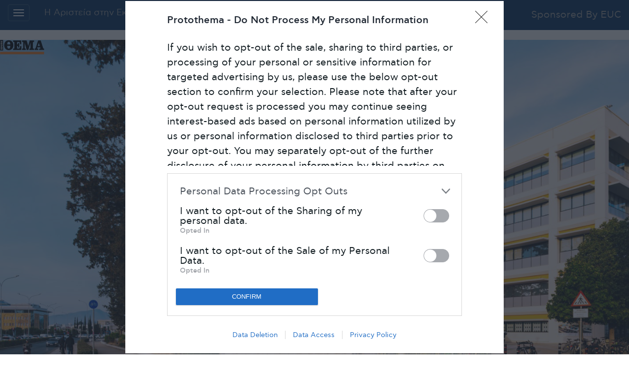

--- FILE ---
content_type: text/html; charset=UTF-8
request_url: https://longform.protothema.gr/eyropaiko-panepistimio-kyproy/spoydes-nomikis-sto-elliniko-dikaio-ektos-elladas/
body_size: 28863
content:
<!DOCTYPE html>
<html lang="el" class="no-js no-svg">
<head>
<meta charset="UTF-8">
<meta name="viewport" content="width=device-width, initial-scale=1">
<link rel="profile" href="http://gmpg.org/xfn/11">
    <!-- Bootstrap Core CSS -->
    <link href="https://longform.protothema.gr/wp-content/themes/twentyseventeen/vendor/bootstrap/css/bootstrap.css" type="text/css" media="all">
    <!-- Custom Fonts -->
    <link href="/wp-content/themes/twentyseventeen/vendor/font-awesome/css/font-awesome.min.css" rel="stylesheet" type="text/css">
    <link href='https://fonts.googleapis.com/css?family=Open+Sans:300italic,400italic,600italic,700italic,800italic,400,300,600,700,800' rel='stylesheet' type='text/css'>
    <link href='https://fonts.googleapis.com/css?family=Merriweather:400,300,300italic,400italic,700,700italic,900,900italic' rel='stylesheet' type='text/css'>

    <!-- Plugin CSS -->
    <link href="/wp-content/themes/twentyseventeen/vendor/magnific-popup/magnific-popup.css" rel="stylesheet">

    <!-- Theme CSS -->
    <link href="/wp-content/themes/twentyseventeen/css/creative.css" rel="stylesheet">
<script>(function(html){html.className = html.className.replace(/\bno-js\b/,'js')})(document.documentElement);</script>
<title>Σπουδές Νομικής στο Ελληνικό Δίκαιο εκτός Ελλάδας &#8211; longform.protothema.gr</title>
<link rel='dns-prefetch' href='//fonts.googleapis.com' />
<link rel='dns-prefetch' href='//s.w.org' />
<link href='https://fonts.gstatic.com' crossorigin rel='preconnect' />
<link rel="alternate" type="application/rss+xml" title="Ροή RSS &raquo; longform.protothema.gr" href="https://longform.protothema.gr/feed/" />
<link rel="alternate" type="application/rss+xml" title="Κανάλι σχολίων &raquo; longform.protothema.gr" href="https://longform.protothema.gr/comments/feed/" />
		<script type="text/javascript">
			window._wpemojiSettings = {"baseUrl":"https:\/\/s.w.org\/images\/core\/emoji\/2.2.1\/72x72\/","ext":".png","svgUrl":"https:\/\/s.w.org\/images\/core\/emoji\/2.2.1\/svg\/","svgExt":".svg","source":{"concatemoji":"https:\/\/longform.protothema.gr\/wp-includes\/js\/wp-emoji-release.min.js"}};
			!function(t,a,e){var r,n,i,o=a.createElement("canvas"),l=o.getContext&&o.getContext("2d");function c(t){var e=a.createElement("script");e.src=t,e.defer=e.type="text/javascript",a.getElementsByTagName("head")[0].appendChild(e)}for(i=Array("flag","emoji4"),e.supports={everything:!0,everythingExceptFlag:!0},n=0;n<i.length;n++)e.supports[i[n]]=function(t){var e,a=String.fromCharCode;if(!l||!l.fillText)return!1;switch(l.clearRect(0,0,o.width,o.height),l.textBaseline="top",l.font="600 32px Arial",t){case"flag":return(l.fillText(a(55356,56826,55356,56819),0,0),o.toDataURL().length<3e3)?!1:(l.clearRect(0,0,o.width,o.height),l.fillText(a(55356,57331,65039,8205,55356,57096),0,0),e=o.toDataURL(),l.clearRect(0,0,o.width,o.height),l.fillText(a(55356,57331,55356,57096),0,0),e!==o.toDataURL());case"emoji4":return l.fillText(a(55357,56425,55356,57341,8205,55357,56507),0,0),e=o.toDataURL(),l.clearRect(0,0,o.width,o.height),l.fillText(a(55357,56425,55356,57341,55357,56507),0,0),e!==o.toDataURL()}return!1}(i[n]),e.supports.everything=e.supports.everything&&e.supports[i[n]],"flag"!==i[n]&&(e.supports.everythingExceptFlag=e.supports.everythingExceptFlag&&e.supports[i[n]]);e.supports.everythingExceptFlag=e.supports.everythingExceptFlag&&!e.supports.flag,e.DOMReady=!1,e.readyCallback=function(){e.DOMReady=!0},e.supports.everything||(r=function(){e.readyCallback()},a.addEventListener?(a.addEventListener("DOMContentLoaded",r,!1),t.addEventListener("load",r,!1)):(t.attachEvent("onload",r),a.attachEvent("onreadystatechange",function(){"complete"===a.readyState&&e.readyCallback()})),(r=e.source||{}).concatemoji?c(r.concatemoji):r.wpemoji&&r.twemoji&&(c(r.twemoji),c(r.wpemoji)))}(window,document,window._wpemojiSettings);
		</script>
		<style type="text/css">
img.wp-smiley,
img.emoji {
	display: inline !important;
	border: none !important;
	box-shadow: none !important;
	height: 1em !important;
	width: 1em !important;
	margin: 0 .07em !important;
	vertical-align: -0.1em !important;
	background: none !important;
	padding: 0 !important;
}
</style>
<link rel='stylesheet' id='twentyseventeen-fonts-css'  href='https://fonts.googleapis.com/css?family=Libre+Franklin%3A300%2C300i%2C400%2C400i%2C600%2C600i%2C800%2C800i&#038;subset=latin%2Clatin-ext' type='text/css' media='all' />
<link rel='stylesheet' id='twentyseventeen-style-css'  href='https://longform.protothema.gr/wp-content/themes/twentyseventeen/style.css' type='text/css' media='all' />
<!--[if lt IE 9]>
<link rel='stylesheet' id='twentyseventeen-ie8-css'  href='https://longform.protothema.gr/wp-content/themes/twentyseventeen/assets/css/ie8.css' type='text/css' media='all' />
<![endif]-->
<script type='text/javascript' src='https://longform.protothema.gr/wp-includes/js/jquery/jquery.js'></script>
<script type='text/javascript' src='https://longform.protothema.gr/wp-includes/js/jquery/jquery-migrate.min.js'></script>
<script type='text/javascript' src='https://longform.protothema.gr/wp-content/plugins/remove-uppercase-accents/js/jquery.remove-upcase-accents.js'></script>
<!--[if lt IE 9]>
<script type='text/javascript' src='https://longform.protothema.gr/wp-content/themes/twentyseventeen/assets/js/html5.js'></script>
<![endif]-->
<link rel='https://api.w.org/' href='https://longform.protothema.gr/wp-json/' />
<link rel="EditURI" type="application/rsd+xml" title="RSD" href="https://longform.protothema.gr/xmlrpc.php?rsd" />
<link rel="wlwmanifest" type="application/wlwmanifest+xml" href="https://longform.protothema.gr/wp-includes/wlwmanifest.xml" /> 
<link rel='prev' title='Ολοκληρωμένες Σπουδές Ιατρικής &#8211;  Οδοντιατρικής &#8211; Επιστημών Υγείας κ Ζωής στην Κύπρο' href='https://longform.protothema.gr/eyropaiko-panepistimio-kyproy/olokliromenes-spoydes-iatrikis-odontiatrikis-epistimon-ygeias-k-zois-stin-kypro/' />
<link rel='next' title='Πώς θα αποκτήσεις πτυχίο Νομικής Ελληνικού Δικαίου εκτός Ελλάδας' href='https://longform.protothema.gr/eyropaiko-panepistimio-kyproy/pos-tha-apoktiseis-ptychio-nomikis-ellinikoy-dikaioy-ektos-elladas/' />
<meta name="generator" content="WordPress 4.7.31" />
<link rel="canonical" href="https://longform.protothema.gr/eyropaiko-panepistimio-kyproy/spoydes-nomikis-sto-elliniko-dikaio-ektos-elladas/" />
<link rel='shortlink' href='https://longform.protothema.gr/?p=3038' />
<link rel="alternate" type="application/json+oembed" href="https://longform.protothema.gr/wp-json/oembed/1.0/embed?url=https%3A%2F%2Flongform.protothema.gr%2Feyropaiko-panepistimio-kyproy%2Fspoydes-nomikis-sto-elliniko-dikaio-ektos-elladas%2F" />
<link rel="alternate" type="text/xml+oembed" href="https://longform.protothema.gr/wp-json/oembed/1.0/embed?url=https%3A%2F%2Flongform.protothema.gr%2Feyropaiko-panepistimio-kyproy%2Fspoydes-nomikis-sto-elliniko-dikaio-ektos-elladas%2F&#038;format=xml" />
		<style type="text/css">.recentcomments a{display:inline !important;padding:0 !important;margin:0 !important;}</style>
		<link rel="stylesheet" id="mlncss" href="/wp-content/themes/twentyseventeen/mlnc.css?0111" type="text/css" media="all">
<link rel="stylesheet" id="mlncss" href="https://maxcdn.bootstrapcdn.com/bootstrap/3.3.7/css/bootstrap.css" type="text/css" media="all">
<script src="https://ajax.googleapis.com/ajax/libs/jquery/3.1.1/jquery.min.js"></script>
<script src="https://maxcdn.bootstrapcdn.com/bootstrap/3.3.7/js/bootstrap.min.js"></script>
<!--<link rel="stylesheet" id="mlncss" href="/wp-content/themes/twentyseventeen/mlnc-upd.css" type="text/css" media="all">-->
<link href="https://fonts.googleapis.com/icon?family=Material+Icons" rel="stylesheet">

<!-- Google tag (gtag.js) 02-05-23 -->
<script async src="https://www.googletagmanager.com/gtag/js?id=G-YZTD4WYEL8"></script>
<script>
  window.dataLayer = window.dataLayer || [];
  function gtag(){dataLayer.push(arguments);}
  gtag('js', new Date());

  gtag('config', 'G-YZTD4WYEL8');
</script>
<!-- END Google tag (gtag.js) -->  

<style type="text/css">
@font-face {
    font-family: 'thematitloilight';
    /*src: url('https://www.newsauto.gr/wp-content/themes/Game/fonts/thema/ThemaTitloiMedium Bold.otf');*/
   src: url('https://longform.protothema.gr/wp-content/themes/twentyseventeen/longfonts/ThemaTitloiLight.eot');
   src: url('https://longform.protothema.gr/wp-content/themes/twentyseventeen/longfonts/ThemaTitloiLight.eot?#iefix') format('embedded-opentype'),
     url('https://longform.protothema.gr/wp-content/themes/twentyseventeen/longfonts/ThemaTitloiLight.woff') format('woff'),
     url('https://longform.protothema.gr/wp-content/themes/twentyseventeen/longfonts/ThemaTitloiLight.ttf') format('truetype'),
     url('https://longform.protothema.gr/wp-content/themes/twentyseventeen/longfonts/ThemaTitloiLight.svg#MyFont-regular') format('svg');
   font-weight: normal;
   font-style: normal;
   font-stretch: normal;
}
@font-face {
    font-family: 'thematitloilightbold';
    /*src: url('https://www.newsauto.gr/wp-content/themes/Game/fonts/thema/ThemaTitloiMedium Bold.otf');*/
   src: url('https://longform.protothema.gr/wp-content/themes/twentyseventeen/longfonts/ThemaTitloiLight-Bold.eot');
   src: url('https://longform.protothema.gr/wp-content/themes/twentyseventeen/longfonts/ThemaTitloiLight-Bold.eot?#iefix') format('embedded-opentype'),
     url('https://longform.protothema.gr/wp-content/themes/twentyseventeen/longfonts/ThemaTitloiLight-Bold.woff') format('woff'),
     url('https://longform.protothema.gr/wp-content/themes/twentyseventeen/longfonts/ThemaTitloiLight-Bold.ttf') format('truetype'),
     url('https://longform.protothema.gr/wp-content/themes/twentyseventeen/longfonts/ThemaTitloiLight-Bold.svg#MyFont-regular') format('svg');
   font-weight: normal;
   font-style: normal;
   font-stretch: normal;
}
@font-face {
    font-family: 'thematitloimediumbold';
    /*src: url('https://www.newsauto.gr/wp-content/themes/Game/fonts/thema/ThemaTitloiMedium Bold.otf');*/
   src: url('https://longform.protothema.gr/wp-content/themes/twentyseventeen/longfonts/ThemaTitloiMedium-Bold.eot');
   src: url('https://longform.protothema.gr/wp-content/themes/twentyseventeen/longfonts/ThemaTitloiMedium-Bold.eot?#iefix') format('embedded-opentype'),
     url('https://longform.protothema.gr/wp-content/themes/twentyseventeen/longfonts/ThemaTitloiMedium-Bold.woff') format('woff'),
     url('https://longform.protothema.gr/wp-content/themes/twentyseventeen/longfonts/ThemaTitloiMedium-Bold.ttf') format('truetype'),
     url('https://longform.protothema.gr/wp-content/themes/twentyseventeen/longfonts/ThemaTitloiMedium-Bold.svg#MyFont-regular') format('svg');
   font-weight: normal;
   font-style: normal;
   font-stretch: normal;
}

@font-face {
    font-family: 'thematitloimediumbold';
    /*src: url('fonts/ThemaTitloiMedium Bold.otf');*/
   src: url('https://longform.protothema.gr/wp-content/themes/twentyseventeen/longfonts/ThemaTitloiMedium-Bold.eot');
   src: url('https://longform.protothema.gr/wp-content/themes/twentyseventeen/longfonts/ThemaTitloiMedium-Bold.eot?#iefix') format('embedded-opentype'),
     url('https://longform.protothema.gr/wp-content/themes/twentyseventeen/longfonts/ThemaTitloiMedium-Bold.woff') format('woff'),
     url('https://longform.protothema.gr/wp-content/themes/twentyseventeen/longfonts/ThemaTitloiMedium-Bold.ttf') format('truetype'),
     url('https://longform.protothema.gr/wp-content/themes/twentyseventeen/longfonts/ThemaTitloiMedium-Bold.svg#MyFont-regular') format('svg');
   font-weight: normal;
   font-style: normal;
   font-stretch: normal;
}
@font-face {
    font-family: 'thematitloiconmedium';
    /*src: url('fonts/ThemaTitloiConMedium Bold.otf');*/
    src: url('https://longform.protothema.gr/wp-content/themes/twentyseventeen/longfonts/ThemaTitloiConMedium.eot');
   src: url('https://longform.protothema.gr/wp-content/themes/twentyseventeen/longfonts/ThemaTitloiConMedium.eot?#iefix') format('embedded-opentype'),
     url('https://longform.protothema.gr/wp-content/themes/twentyseventeen/longfonts/ThemaTitloiConMedium.woff') format('woff'),
     url('https://longform.protothema.gr/wp-content/themes/twentyseventeen/longfonts/ThemaTitloiConMedium.ttf') format('truetype'),
     url('https://longform.protothema.gr/wp-content/themes/twentyseventeen/longfonts/ThemaTitloiConMedium.svg#MyFont-regular') format('svg');
   font-weight: normal;
   font-style: normal;
   font-stretch: normal;
}
@font-face {
    font-family: 'thematitloiconmediumbold';
    /*src: url('fonts/ThemaTitloiConMedium Bold.otf');*/
    src: url('https://longform.protothema.gr/wp-content/themes/twentyseventeen/longfonts/ThemaTitloiConMedium-Bold.eot');
   src: url('https://longform.protothema.gr/wp-content/themes/twentyseventeen/longfonts/ThemaTitloiConMedium-Bold.eot?#iefix') format('embedded-opentype'),
     url('https://longform.protothema.gr/wp-content/themes/twentyseventeen/longfonts/ThemaTitloiConMedium-Bold.woff') format('woff'),
     url('https://longform.protothema.gr/wp-content/themes/twentyseventeen/longfonts/ThemaTitloiConMedium-Bold.ttf') format('truetype'),
     url('https://longform.protothema.gr/wp-content/themes/twentyseventeen/longfonts/ThemaTitloiConMedium-Bold.svg#MyFont-regular') format('svg');
   font-weight: normal;
   font-style: normal;
   font-stretch: normal;
}

@font-face {
    font-family: 'thematitloimedium';
    /*src: url('fonts/ThemaTitloiMedium.otf');*/
    src: url('https://longform.protothema.gr/wp-content/themes/twentyseventeen/longfonts/ThemaTitloiMedium.eot');
   src: url('https://longform.protothema.gr/wp-content/themes/twentyseventeen/longfonts/ThemaTitloiMedium.eot?#iefix') format('embedded-opentype'),
     url('https://longform.protothema.gr/wp-content/themes/twentyseventeen/longfonts/ThemaTitloiMedium.woff') format('woff'),
     url('https://longform.protothema.gr/wp-content/themes/twentyseventeen/longfonts/ThemaTitloiMedium.ttf') format('truetype'),
     url('https://longform.protothema.gr/wp-content/themes/twentyseventeen/longfonts/ThemaTitloiMedium.svg#MyFont-regular') format('svg');
   font-weight: normal;
   font-style: normal;
   font-stretch: normal;
}
@font-face {
    font-family: 'thematitloiconlightbold';
    /*src: url('fonts/ThemaTitloiMedium.otf');*/
    src: url('https://longform.protothema.gr/wp-content/themes/twentyseventeen/longfonts/ThemaTitloiConLight-Bold.eot');
   src: url('https://longform.protothema.gr/wp-content/themes/twentyseventeen/longfonts/ThemaTitloiConLight-Bold.eot?#iefix') format('embedded-opentype'),
     url('https://longform.protothema.gr/wp-content/themes/twentyseventeen/longfonts/ThemaTitloiConLight-Bold.woff') format('woff'),
     url('https://longform.protothema.gr/wp-content/themes/twentyseventeen/longfonts/ThemaTitloiConLight-Bold.ttf') format('truetype'),
     url('https://longform.protothema.gr/wp-content/themes/twentyseventeen/longfonts/ThemaTitloiConLight-Bold.svg#MyFont-regular') format('svg');
   font-weight: normal;
   font-style: normal;
   font-stretch: normal;
}
@font-face{
  font-family:'cf_asty_st';src:url(https://longform.protothema.gr/wp-content/themes/twentyseventeen/longfonts/themafonts/cfastystd-book-webfont.eot);
  src:url(https://longform.protothema.gr/wp-content/themes/twentyseventeen/longfonts/themafonts/cfastystd-book-webfont.eot?#iefix) format('embedded-opentype'),
  url(https://longform.protothema.gr/wp-content/themes/twentyseventeen/longfonts/themafonts/cfastystd-book-webfont.woff2) format('woff2'),
  url(https://longform.protothema.gr/wp-content/themes/twentyseventeen/longfonts/themafonts/cfastystd-book-webfont.woff) format('woff');
  font-weight:normal;font-style:normal}
@font-face{
  font-family:'cf_asty_st';src:url(https://longform.protothema.gr/wp-content/themes/twentyseventeen/longfonts/themafonts/cfastystd-bold-webfont.eot);
  src:url(https://longform.protothema.gr/wp-content/themes/twentyseventeen/longfonts/themafonts/cfastystd-bold-webfont.eot?#iefix) format('embedded-opentype'),
  url(https://longform.protothema.gr/wp-content/themes/twentyseventeen/longfonts/themafonts/cfastystd-bold-webfont.woff2) format('woff2'),
  url(https://longform.protothema.gr/wp-content/themes/twentyseventeen/longfonts/themafonts/cfastystd-bold-webfont.woff) format('woff');
  font-weight:bold;font-style:normal}
@font-face{font-family:'cf_asty_st';src:url(https://longform.protothema.gr/wp-content/themes/twentyseventeen/longfonts/themafonts/cfastystd-black-webfont.eot);
  src:url(https://longform.protothema.gr/wp-content/themes/twentyseventeen/longfonts/themafonts/cfastystd-black-webfont.eot?#iefix) format('embedded-opentype'),
  url(https://longform.protothema.gr/wp-content/themes/twentyseventeen/longfonts/themafonts/cfastystd-black-webfont.woff2) format('woff2'),
  url(https://longform.protothema.gr/wp-content/themes/twentyseventeen/longfonts/themafonts/cfastystd-black-webfont.woff) format('woff');
  font-weight:900;font-style:normal}
@font-face{
  font-family:'cf_asty_st';src:url(https://longform.protothema.gr/wp-content/themes/twentyseventeen/longfonts/themafonts/cfastystd-extrabold-webfont.eot);
  src:url(https://longform.protothema.gr/wp-content/themes/twentyseventeen/longfonts/themafonts/cfastystd-extrabold-webfont.eot?#iefix) format('embedded-opentype'),
  url(https://longform.protothema.gr/wp-content/themes/twentyseventeen/longfonts/themafonts/cfastystd-extrabold-webfont.woff2) format('woff2'),
  url(https://longform.protothema.gr/wp-content/themes/twentyseventeen/longfonts/themafonts/cfastystd-extrabold-webfont.woff) format('woff');font-weight:800;font-style:normal}
@font-face{
  font-family:'cf_asty_st';src:url(https://longform.protothema.gr/wp-content/themes/twentyseventeen/longfonts/themafonts/cfastystd-medium-webfont.eot);
  src:url(https://longform.protothema.gr/wp-content/themes/twentyseventeen/longfonts/themafonts/cfastystd-medium-webfont.eot?#iefix) format('embedded-opentype'),
  url(https://longform.protothema.gr/wp-content/themes/twentyseventeen/longfonts/themafonts/cfastystd-medium-webfont.woff2) format('woff2'),
  url(https://longform.protothema.gr/wp-content/themes/twentyseventeen/longfonts/themafonts/cfastystd-medium-webfont.woff) format('woff');font-weight:600;font-style:normal}
h1, h2, h3, h4, h5, h6, .c-entry-hero--feature .c-page-title {
    word-wrap: normal;
}
.responsive-container {
    position: relative;
    padding-bottom: 56.25%; /* 16:9 */
    padding-top: 0px;
    height: 0;
    overflow: hidden;
}
.responsive-container iframe,
.responsive-container object,
.responsive-container embed,
.responsive-container video
{
    position: absolute;
    top: 0;
    left: 0;
    width: 100%;
    height: 100%;
}
.nad-img .wp-caption {
    width: 100%!important;
}
figcaption.wp-caption-text {
    max-width: 90%;
    margin: 16px auto;
}
.c-entry-hero--feature .c-page-title {
  font-size: 50px;
  line-height: 1.066;
  font-weight: 800;
  letter-spacing: -.025em;
}
.c-entry-content li {
    font-family: 'cf_asty_st','thematitloimedium';
    margin-bottom: .6rem;
    font-size: 19px;
}
h1, h2, h3, h4, h5, h6 {
    font-family: 'cf_asty_st';
}
body, p {
    font-family: 'cf_asty_st'!important;
    font-size: 20px!important;
    letter-spacing: -.025em;
    background: #fff;
    /*font-size: 14px;*/
    color: #4f4f4f;
    line-height: 1.45;
}
a {
  font-family: 'cf_asty_st'!important;
  font-size: 20px;
  letter-spacing: -.025em;
}
h1, h2, h3, h4, h5, h6, .c-entry-hero--feature .c-page-title{
    font-family: 'cf_asty_st','thematitloimediumbold';/*, Ubuntu, sans-serif!important*/
}
body, p, a, .portfolio-box .portfolio-box-caption .portfolio-box-caption-content .project-category, .portfolio-box .portfolio-box-caption .portfolio-box-caption-content .project-name
{font-family: 'cf_asty_st','thematitloimedium';}
  .c-entry-content q {color: #e26d00;}
  /*.c-wide-block.is-loaded img {height: inherit;}*/
/*  body {
  padding-top:70px;
}*/
.c-entry-content p, .c-entry-content ol, .c-entry-content ul, .c-entry-content h2 {
    max-width: 762px;
    margin: 0 auto;
    padding: 16px 16px 0;
}
.navbar-header {
  float: none;
}
.navbar-toggle {
  display: block;
}
.navbar-collapse.collapse {
  display: none!important;
}
.navbar-nav {
  float: none!important;
}
.navbar-nav>li {
  float: none;
  margin-left: 3%;
}
.navbar-collapse.collapse.in{
  display:block !important;
}
button.navbar-toggle.collapsed,button.navbar-toggle {
    float: left;
    margin-left: 15px;
}
p.navbar-text.navbar-right {
    margin-right: 15px;
    background: transparent!important; 
}
nav.navbar.navbar-inverse {background-color: #002f5c;position: fixed;width: 100%;z-index: 101;top: 0;}
 body {padding-top: 20px;}
.site-content {padding: 2.0em 0 0;}
.c-entry-hero__logo {z-index: 8;}
.navbar {border-radius: 0!important;}
.navbar-inverse {border-color: #002f5c;}
.navbar-inverse .navbar-toggle:hover, .navbar-inverse .navbar-toggle:focus {background-color: #315779;}
.navbar-inverse .navbar-toggle {border-color: #315779;}
.post-75 header {display: none;}
.entry-content {width: 100%!important;}
.site-footer .wrap, .page-id-75 .wrap {max-width: 730px;}
.site-info {font-size: 18px!important;}
.portfolio-box .portfolio-box-caption { background:transparent;opacity: 1;}
.portfolio-box:hover .portfolio-box-caption {background: rgba(240, 95, 64, 0.9);}
.portfolio-box img {-webkit-filter: brightness(70%);transition: all 0.5s ease;}
.site-footer .wrap .site-info.col-lg-4 {width:37%;}
.site-footer .wrap .site-info.col-lg-6 {width:63%;}
@media screen and (max-width: 480px) {
.site-footer .wrap .site-info.col-lg-4, .site-footer .wrap .site-info.col-lg-6 {width:100%;}
a.navbar-brand {width: 100%;text-align: center;}
}
@media screen and (max-width: 1024px) {
.c-entry-hero--feature .c-page-title {font-size: 1.6em}
}
@media screen and (max-width: 600px) {
.c-entry-hero--feature .c-page-title {font-size: 1.2em}
}
div#home6_rhs_hevy_txt_block {
    padding: 0;
}
.mlnc-recipes .col-sm-12.col-md-4.home-6-icons-box {
    padding-left: 5px;
    padding-right: 5px;
}
.mlnc-recipes .btn-primary {
    color: #fff;
    background-color: #007bff;
    border-color: #007bff!important;
}
.mlnc-recipes .btn:not(:disabled):not(.disabled) {
    cursor: pointer;
}
.mlnc-recipes .btn {
    display: inline-block;
    font-weight: 400;
    text-align: center;
    white-space: nowrap;
    vertical-align: middle;
    -webkit-user-select: none;
    -moz-user-select: none;
    -ms-user-select: none;
    user-select: none;
    border: 1px solid transparent;
    padding: .475rem .75rem;
    margin: .475rem .75rem;
    font-size: 1.5rem;
    line-height: 1.8;
    border-radius: .25rem;
    transition: color .15s ease-in-out,background-color .15s ease-in-out,border-color .15s ease-in-out,box-shadow .15s ease-in-out;
}
.mlnc-recipes [type=reset],.mlnc-recipes [type=submit],.mlnc-recipes button,.mlnc-recipes html [type=button] {
    -webkit-appearance: button;
}
figure.e-image.mikri-img img {width: 100%!important;}
@media screen and (min-width: 728px) {
.c-float-left, .c-sidebar-left, .float-left {
    float: left;
    margin-right: 5%;
    margin-bottom: 3%;
    width: 45%;
  }
}
@media screen and (max-width: 540px) {
  .site-content-contain {
    padding-top: 40px;
  }
}
.wp-caption .wp-caption-text {font-size: 14px;}
iframe.instagram-media.instagram-media-rendered {
    margin: 0 auto!important;
}
</style>
  <meta property="og:site_name" content="protothema.gr">
  <meta property="og:title" content="Σπουδές Νομικής στο Ελληνικό Δίκαιο εκτός Ελλάδας" />
  <meta property="og:type" content="article" />
  <meta property="og:url" content="https://longform.protothema.gr/eyropaiko-panepistimio-kyproy/spoydes-nomikis-sto-elliniko-dikaio-ektos-elladas/" />
    <meta property="og:image" content="https://longform.protothema.gr/wp-content/uploads/2020/08/euc01.jpg" />
    <meta property="og:description" content="" />

<script>
  (function(i,s,o,g,r,a,m){i['GoogleAnalyticsObject']=r;i[r]=i[r]||function(){
  (i[r].q=i[r].q||[]).push(arguments)},i[r].l=1*new Date();a=s.createElement(o),
  m=s.getElementsByTagName(o)[0];a.async=1;a.src=g;m.parentNode.insertBefore(a,m)
  })(window,document,'script','//www.google-analytics.com/analytics.js','ga');

  ga('create', 'UA-3455889-1', 'auto');
  ga('send', 'pageview');

</script>

<!-- InMobi Choice. Consent Manager Tag v3.0 (for TCF 2.2) -->
<script type="text/javascript" async=true>
(function() {
  var host = 'www.protothema.gr';
  var element = document.createElement('script');
  var firstScript = document.getElementsByTagName('script')[0];
  var url = 'https://cmp.inmobi.com'
    .concat('/choice/', 'mU8cqPf6UBZHQ', '/', host, '/choice.js?tag_version=V3');
  var uspTries = 0;
  var uspTriesLimit = 3;
  element.async = true;
  element.type = 'text/javascript';
  element.src = url;

  firstScript.parentNode.insertBefore(element, firstScript);

  function makeStub() {
    var TCF_LOCATOR_NAME = '__tcfapiLocator';
    var queue = [];
    var win = window;
    var cmpFrame;

    function addFrame() {
      var doc = win.document;
      var otherCMP = !!(win.frames[TCF_LOCATOR_NAME]);

      if (!otherCMP) {
        if (doc.body) {
          var iframe = doc.createElement('iframe');

          iframe.style.cssText = 'display:none';
          iframe.name = TCF_LOCATOR_NAME;
          doc.body.appendChild(iframe);
        } else {
          setTimeout(addFrame, 5);
        }
      }
      return !otherCMP;
    }

    function tcfAPIHandler() {
      var gdprApplies;
      var args = arguments;

      if (!args.length) {
        return queue;
      } else if (args[0] === 'setGdprApplies') {
        if (
          args.length > 3 &&
          args[2] === 2 &&
          typeof args[3] === 'boolean'
        ) {
          gdprApplies = args[3];
          if (typeof args[2] === 'function') {
            args[2]('set', true);
          }
        }
      } else if (args[0] === 'ping') {
        var retr = {
          gdprApplies: gdprApplies,
          cmpLoaded: false,
          cmpStatus: 'stub'
        };

        if (typeof args[2] === 'function') {
          args[2](retr);
        }
      } else {
        if(args[0] === 'init' && typeof args[3] === 'object') {
          args[3] = Object.assign(args[3], { tag_version: 'V3' });
        }
        queue.push(args);
      }
    }

    function postMessageEventHandler(event) {
      var msgIsString = typeof event.data === 'string';
      var json = {};

      try {
        if (msgIsString) {
          json = JSON.parse(event.data);
        } else {
          json = event.data;
        }
      } catch (ignore) {}

      var payload = json.__tcfapiCall;

      if (payload) {
        window.__tcfapi(
          payload.command,
          payload.version,
          function(retValue, success) {
            var returnMsg = {
              __tcfapiReturn: {
                returnValue: retValue,
                success: success,
                callId: payload.callId
              }
            };
            if (msgIsString) {
              returnMsg = JSON.stringify(returnMsg);
            }
            if (event && event.source && event.source.postMessage) {
              event.source.postMessage(returnMsg, '*');
            }
          },
          payload.parameter
        );
      }
    }

    while (win) {
      try {
        if (win.frames[TCF_LOCATOR_NAME]) {
          cmpFrame = win;
          break;
        }
      } catch (ignore) {}

      if (win === window.top) {
        break;
      }
      win = win.parent;
    }
    if (!cmpFrame) {
      addFrame();
      win.__tcfapi = tcfAPIHandler;
      win.addEventListener('message', postMessageEventHandler, false);
    }
  };

  makeStub();

  var uspStubFunction = function() {
    var arg = arguments;
    if (typeof window.__uspapi !== uspStubFunction) {
      setTimeout(function() {
        if (typeof window.__uspapi !== 'undefined') {
          window.__uspapi.apply(window.__uspapi, arg);
        }
      }, 500);
    }
  };

  var checkIfUspIsReady = function() {
    uspTries++;
    if (window.__uspapi === uspStubFunction && uspTries < uspTriesLimit) {
      console.warn('USP is not accessible');
    } else {
      clearInterval(uspInterval);
    }
  };

  if (typeof window.__uspapi === 'undefined') {
    window.__uspapi = uspStubFunction;
    var uspInterval = setInterval(checkIfUspIsReady, 6000);
  }
})();
</script>
<!-- End InMobi Choice. Consent Manager Tag v3.0 (for TCF 2.2) -->

<script async='async' src='https://www.googletagservices.com/tag/js/gpt.js'></script>
<script>
  var googletag = googletag || {};
  googletag.cmd = googletag.cmd || [];
</script>

<script>
  googletag.cmd.push(function() {
    googletag.defineSlot('/1050137/SOL_728x250', [728, 250], 'div-gpt-ad-1518088793588-0').addService(googletag.pubads());
    googletag.pubads().enableSingleRequest();
    googletag.pubads().collapseEmptyDivs();
    googletag.enableServices();
  });
</script>
<!-- Facebook Pixel Code -->
<script>
  !function(f,b,e,v,n,t,s)
  {if(f.fbq)return;n=f.fbq=function(){n.callMethod?
  n.callMethod.apply(n,arguments):n.queue.push(arguments)};
  if(!f._fbq)f._fbq=n;n.push=n;n.loaded=!0;n.version='2.0';
  n.queue=[];t=b.createElement(e);t.async=!0;
  t.src=v;s=b.getElementsByTagName(e)[0];
  s.parentNode.insertBefore(t,s)}(window, document,'script',
  'https://connect.facebook.net/en_US/fbevents.js');
  fbq('init', '1778319055733085');
  fbq('track', 'PageView');
</script>
<noscript><img height="1" width="1" style="display:none"
  src="https://www.facebook.com/tr?id=1778319055733085&ev=PageView&noscript=1"
/></noscript>
<!-- End Facebook Pixel Code -->
<!-- Google Tag Manager -->
<script>(function(w,d,s,l,i){w[l]=w[l]||[];w[l].push({'gtm.start':
new Date().getTime(),event:'gtm.js'});var f=d.getElementsByTagName(s)[0],
j=d.createElement(s),dl=l!='dataLayer'?'&l='+l:'';j.async=true;j.src=
'https://www.googletagmanager.com/gtm.js?id='+i+dl;f.parentNode.insertBefore(j,f);
})(window,document,'script','dataLayer','GTM-M9ZNLVC');</script>
<!-- End Google Tag Manager -->

Additionally, paste this code immediately after the opening <body> tag:

<!-- Google Tag Manager (noscript) -->
<noscript><iframe src="https://www.googletagmanager.com/ns.html?id=GTM-M9ZNLVC"
height="0" width="0" style="display:none;visibility:hidden"></iframe></noscript>
<!-- End Google Tag Manager (noscript) -->
</head>

<body class="post-template-default single single-post postid-3038 single-format-standard group-blog has-header-image has-sidebar colors-light">
<div id="page" class="site">
  <a class="skip-link screen-reader-text" href="#content">Μετάβαση στο περιεχόμενο</a>

  <header id="masthead" class="site-header" role="banner">

    
          <!--<div class="navigation-top">
        <div class="wrap">
                  </div>--><!-- .wrap -->
      <!--</div>--> <!--.navigation-top -->
    
    <!--mlnc header-->
<nav class="navbar navbar-inverse">
  <!--<div class="container-fluid">-->
    <div class="navbar-header">
      <button type="button" class="navbar-toggle collapsed" data-toggle="collapse" data-target="#myNavbar" aria-expanded="false">
        <span class="icon-bar"></span>
        <span class="icon-bar"></span>
        <span class="icon-bar"></span>                        
      </button>
                                                                                                 <a class="navbar-brand" href="https://longform.protothema.gr/eyropaiko-panepistimio-kyproy/">Η Αριστεία στην Εκπαίδευση</a>
      <p class="navbar-text navbar-right"><a target="_blank" href="https://www.euc.ac.cy/el/home" class="navbar-link">Sponsored By EUC</a></p>
                  
      
                                    
                            </div>
 <div class="navbar-collapse collapse" id="myNavbar" aria-expanded="false" style="height: 0px;">
      <ul class="nav navbar-nav mlncollapse">
        <!--<li class="active"><a href="#">Home</a></li>-->
        <!--<li class="dropdown">
          <a class="dropdown-toggle" data-toggle="dropdown" href="#">Page 1 <span class="caret"></span></a>
          <ul class="dropdown-menu">
            <li><a href="#">Page 1-1</a></li>
            <li><a href="#">Page 1-2</a></li>
            <li><a href="#">Page 1-3</a></li>
          </ul>
        </li>-->
        <!--
        <li><a href="#">Page 2</a></li>
        <li><a href="#">Page 3</a></li>-->
            <li><a href="https://longform.protothema.gr/eyropaiko-panepistimio-kyproy/ex-apostaseos-ekpaideysi-to-eyelikto-mellon-stis-spoydes-einai-idi-edo/">Εξ αποστάσεως εκπαίδευση: Το ευέλικτο μέλλον στις σπουδές είναι ήδη εδώ</a></li>
        <li><a href="https://longform.protothema.gr/eyropaiko-panepistimio-kyproy/ta-echeggya-poy-chreiazetai-kathe-epistimonas-kai-ereynitis-gia-ena-lampro-mellon/">Τα εχέγγυα που χρειάζεται κάθε επιστήμονας και ερευνητής για ένα λαμπρό μέλλον</a></li>
        <li><a href="https://longform.protothema.gr/eyropaiko-panepistimio-kyproy/protoporia-stin-iatriki-ekpaideysi/">Πρωτοπορία στην Ιατρική Εκπαίδευση</a></li>
        <li><a href="https://longform.protothema.gr/eyropaiko-panepistimio-kyproy/o-koryfaios-akadimaikos-proorismos-gia-toys-odontiatroys-tis-sygchronis-epochis/">Ο κορυφαίος ακαδημαϊκός προορισμός για τους οδοντιάτρους της σύγχρονης εποχής</a></li>
        <li><a href="https://longform.protothema.gr/eyropaiko-panepistimio-kyproy/oi-ayrianoi-nomikoi-epilegoyn-tin-kypro/">Οι αυριανοί νομικοί επιλέγουν την Κύπρο</a></li>
        <li><a href="https://longform.protothema.gr/eyropaiko-panepistimio-kyproy/to-protoporiako-ekpaideytiko-montelo-iatrikon-spoydon/">Το πρωτοποριακό εκπαιδευτικό μοντέλο ιατρικών σπουδών</a></li>
        <li><a href="https://longform.protothema.gr/eyropaiko-panepistimio-kyproy/i-yperochi-tis-ex-apostaseos-ekpaideysis/">Η υπεροχή της εξ αποστάσεως εκπαίδευσης</a></li>
        <li><a href="https://longform.protothema.gr/eyropaiko-panepistimio-kyproy/farmakeytiki-i-synarpastiki-epistimi-toy-mellontos/">Φαρμακευτική: η συναρπαστική επιστήμη του μέλλοντος</a></li>
        <li><a href="https://longform.protothema.gr/eyropaiko-panepistimio-kyproy/pos-tha-apoktiseis-ptychio-nomikis-ellinikoy-dikaioy-ektos-elladas/">Πώς θα αποκτήσεις πτυχίο Νομικής Ελληνικού Δικαίου εκτός Ελλάδας</a></li>
        <li><a href="https://longform.protothema.gr/eyropaiko-panepistimio-kyproy/spoydes-nomikis-sto-elliniko-dikaio-ektos-elladas/">Σπουδές Νομικής στο Ελληνικό Δίκαιο εκτός Ελλάδας</a></li>
          </ul>
    </div>

</nav>
    <!--mlnc header-->

  </header><!-- #masthead -->

  
  <div class="site-content-contain">
    <div id="content" class="site-content">

<style type="text/css">
.wp-caption .wp-caption-text {
  font-weight: 600;
}
.c-entry-content p , .c-entry-content h1, .c-entry-content h2, .c-entry-content h3, .c-entry-content h4, .c-entry-content h5, .c-entry-content h6 {
  color: #333;
}
    .aspect-ratio-box {
  overflow: hidden;
  height: 0;
  padding-top: 60.24%;
  /*background-repeat: no-repeat;
  background-size: cover;*/
  position: relative;
  width: 100%;
}
.aspect-ratio-box .image{
  position: absolute;
  top: 0;
  left: 0;
  bottom: 0;
  right: 0;
}
.aspect-ratio-box .image img {
  max-width: 100%;
  object-fit: cover;
  max-height: 100%;
  object-position: center;
  width: 100%;
    height: 100%;
}
figure.c-wide-block.is-loaded img {
    max-width: 100%;
    width: 100%;
    height: auto;
}
figure.c-wide-block.is-loaded {
    width: 100vw;
    position: relative;
    left: 50%;
    right: 50%;
    margin-left: -50vw;
    margin-right: -50vw;
}
.c-entry-hero--feature {
    margin-top: -8px;
}
</style>
<style type="text/css">
iframe#instagram-embed-0 {margin: 0 auto!important;}
.c-entry-hero__logo {margin-left: auto;margin-right: auto;left: 0;right: unset;width: 90px;top:0;}
img.lgmlnc1 {position: absolute;z-index: 22;}
img.lgmlnc2 {filter: brightness(0) invert(1);z-index: 0;}
.c-entry-content p,.c-entry-content ol, .c-entry-content ul {max-width: 762px;margin: 0 auto;padding: 16px 16px 0;}
@media (min-width: 1028.7px) {
.c-float-left.c-float-hang, .c-sidebar-left.c-float-hang, .float-left.hang-left {margin-left: 0%;}
}
@media (min-width: 1028.7px) {
.c-float-right.c-float-hang, .c-sidebar-right.c-float-hang, .float-right.hang-right {margin-right: 0%;text-align: end;}
}
@media screen and (max-width: 767px) {
button.navbar-toggle {position: absolute;}
.site-content {padding: 1.0em 0 0;}
p.navbar-text.navbar-right {
    margin: 0;
    margin-top: 15px;
    background: transparent!important; 
}
}
.c-entry-content:first-child .e-image {margin-top: 1em;}
figure.e-image.nad-img img{height: auto;}
figure.e-image.mikri-img img{width: 400px; height: auto; }

iframe#muteYouTubeVideoPlayer {
    width: 100%;
    height: 100%;
}
.c-entry-hero--feature h1.c-page-title {
    text-transform: none;
}
</style>
<div class="c-entry-hero c-entry-hero--feature c-entry-hero--unison-default image-dark has-image  ">  
    <!--<a href="http://www.protothema.gr" class="c-entry-hero__logo">      
  	<img src="http://www.protothema.gr/Themes/1/Default/Media/logo.png"/>
	</a>-->

	<a href="http://www.protothema.gr" class="c-entry-hero__logo">
    <!--<img class="lgmlnc1" src="/wp-content/themes/twentyseventeen/img/logo_ov.png">
    <img class="lgmlnc2" src="http://www.protothema.gr/Themes/1/Default/Media/logo.png">-->
    <img class="lgmlnc1" src="https://s.prth.gr/assets/Media/logo-main.svg">
    </a>



  <div class="c-entry-hero__image" style="">
  <figure class="e-image">
  <span class="e-image__image " data-original="">
                  <picture class="c-picture" data-cid="site/picture_element-1490174037_697_5469" data-cdata="{&quot;picture&quot;:true,&quot;dynamic_picture&quot;:false,&quot;convert_picture&quot;:false}">
            <img width="1920" height="801" src="https://longform.protothema.gr/wp-content/uploads/2020/08/euc01.jpg" class="attachment-twentyseventeen-featured-image size-twentyseventeen-featured-image wp-post-image" alt="" srcset="https://longform.protothema.gr/wp-content/uploads/2020/08/euc01.jpg 1920w, https://longform.protothema.gr/wp-content/uploads/2020/08/euc01-300x125.jpg 300w, https://longform.protothema.gr/wp-content/uploads/2020/08/euc01-768x320.jpg 768w, https://longform.protothema.gr/wp-content/uploads/2020/08/euc01-1024x427.jpg 1024w" sizes="100vw" />          </picture>
            </span>
    </figure>
    </div>

	<div class="c-entry-hero__content l-segment l-feature">
	<h1 class="c-page-title">Σπουδές Νομικής στο Ελληνικό Δίκαιο εκτός Ελλάδας</h1>	<!--
    <h2 class="c-entry-summary p-dek"><p>&nbsp; Η Νομική επιστήμη ανέκαθεν βρίσκεται σε περίοπτη θέση στις προτιμήσεις των νέων που αναζητούν ένα επιστημονικό πεδίο με μεγάλο κύρος και εξαιρετική δυνατότητα απορρόφησης από την σύγχρονη και απαιτητική αγορά εργασίας. Ένα από τα πλέον ισχυρά πτυχία στην ακαδημαϊκή κοινότητα είναι αυτό των Νομικών Επιστημών.Αυτό οφείλεται στο γεγονός πως η Νομική είναι μια επιστήμη&hellip;</p>
</h2>-->
    <!--<div class="c-byline">
    by
    <span class="c-byline__item">
        </span>-->
    	<time class="c-byline__item" data-ui="timestamp">
		Αύγουστος, 2020 	</time>
 	<a data-entry-admin="13621185" data-cid="tools/entry_admin_button-1490174037_6997_5470" data-cdata="{&quot;id&quot;:13621185}"></a>
  <!-- Go to www.addthis.com/dashboard to customize your tools -->
  <div class="addthis_inline_share_toolbox" style="padding-top: 25px;"></div>
	</div>
</div>
  



<div class="l-wrapper">
  	<div class="l-segment l-feature_off">
  	<div class="c-entry-content">
     <!-- <p></p>-->
      <p>&nbsp;</p>
<p><strong>Η Νομική επιστήμη ανέκαθεν βρίσκεται σε περίοπτη θέση στις προτιμήσεις των νέων που αναζητούν ένα επιστημονικό πεδίο με μεγάλο κύρος και εξαιρετική δυνατότητα απορρόφησης από την σύγχρονη και απαιτητική αγορά εργασίας.</strong></p>
<p>Ένα από τα πλέον ισχυρά πτυχία στην ακαδημαϊκή κοινότητα είναι αυτό των Νομικών Επιστημών.Αυτό οφείλεται στο γεγονός πως η Νομική είναι μια επιστήμη που ρυθμίζει τη λειτουργία της οικονομικής, της πολιτικής και της κοινωνίας γενικότερα.</p>
<p>Οι έμπειροι και καταρτισμένοι δικηγόροι πολύ γρήγορα βρίσκουν τη θέση που τους αναλογεί στην παραγωγική αλυσίδα και καθώς εξειδικεύονται σε συγκεκριμένες κατηγορίες δικαίου, αποκτούν και συγκριτικό πλεονέκτημα όσο αφορά τους τομείς εξειδίκευσης τους.</p>
<figure class="e-image nad-img mlnc-img"><img class="alignnone wp-image-3025 size-full" src="https://longform.protothema.gr/wp-content/uploads/2020/08/dik.jpg" alt="" width="2000" height="1333" /></figure>
<p>Τόσο η παγκοσμιοποίηση αλλά και η ελευθερία που δίνει η Ευρωπαϊκή Ένωση στην ελεύθερη μετακίνηση των φοιτητών παρέχει τη δυνατότητα σπουδών σε ότι επιθυμείς όπου επιθυμείς . Η Νομική όμως έχει την εξής ιδιαιτερότητα: Σχετίζεται άμεσα με το κράτος στο οποίο ασκείται. Πέρα δηλαδή από τις γενικές αρχές της επιστήμης του Δικαίου, τα ιστορικά στοιχεία που αφορούν σε ολόκληρη την ανθρωπότητα, το Δίκαιο αυτό διαφέρει από χώρα σε χώρα. Γι’ αυτό πρέπει όσοι ενδιαφέρονται για νομικές σπουδές να γνωρίζουν τις επιλογές τους.<br />
Δεν είναι δυνατόν να σπουδάσει ένας Έλληνας δικηγορία στην Ιταλία, για παράδειγμα και στη συνέχεια να εργαστεί απευθείας στην πατρίδα του. Το ίδιο συμβαίνει με τις περισσότερες χώρες του κόσμου που συνήθως επιλέγουν οι Έλληνες για να σπουδάσουν νομικήόπως ΗΒ, Γερμανία, Γαλλία και γενικά όλες οι δυτικοευρωπαϊκές χώρες που όμως δεν προσφέρουν σπουδές στο Ελληνικό Δίκαιο.</p>
<p>Υπάρχει όμως μία χώρα, που μάλιστα είναι μέλος της ΕΕ, στην οποία οι Έλληνες μπορούν να σπουδάσουν Νομική και να ακολουθήσουν το όνειρό τους. Η χώρα αυτή δεν είναι άλλη από την Κύπρο, όπου στο <a href="https://euc.ac.cy/el/?utm_source=article-spy&amp;utm_medium=article-open-days-spy-greece-aug20">Ευρωπαϊκό Πανεπιστήμιο Κύπρου</a> (European University Cyprus &#8211; EUC), μπορούν να σπουδάσουν <a href="https://euc.ac.cy/el/programs/bachelor-greek-law/?utm_source=article-spy&amp;utm_medium=article-open-days-spy-greece-aug20" target="_blank" rel="noopener noreferrer">Νομική Ελληνικού Δικαίου</a>. Το πτυχίο ολοκληρώνεται σε τέσσερα χρόνια όπως και στην Ελλάδα και διδάσκεται στα Ελληνικά. Και το σημαντικότερο – είναι αναγνωρισμένο στην χώρα μας από το ΔΟΑΤΑΠ και τους Δικηγορικούς Συλλόγους. Αξίζει να σημειωθεί ότι η <a href="https://euc.ac.cy/el/academics/schools-departments/school-of-law/?utm_source=article-spy&amp;utm_medium=article-open-days-spy-greece-aug20" target="_blank" rel="noopener noreferrer">Νομική Σχολή</a> του Ευρωπαϊκού Πανεπιστημίου Κύπρου είναι η πρώτη αυτόνομη Νομική Σχολή που ιδρύθηκε στην Κύπρο.</p>
<p>Τα ακαδημαϊκά και επαγγελματικά δικαιώματα των αποφοίτων είναι απολύτως εξασφαλισμένα, ενώ τα μαθήματα διδάσκονται από έμπειρο και διακεκριμένο ακαδημαϊκό προσωπικό, διεθνώς αναγνωρισμένο για το εκπαιδευτικό, ερευνητικό και διδακτικό του έργο. Βίντεο της Σχολής <a href="https://www.youtube.com/watch?v=xYK1AriDUHc&amp;feature=youtu.be?utm_source=article-spy&amp;utm_medium=article-open-days-spy-greece-aug20" target="_blank" rel="noopener noreferrer">ΕΔΩ</a>.</p>
<p>Ήδη ένας μεγάλος αριθμός αποφοίτων <a href="https://euc.ac.cy/el/programs/bachelor-greek-law/?utm_source=article-spy&amp;utm_medium=article-open-days-spy-greece-aug20" target="_blank" rel="noopener noreferrer">Νομικής Ελληνικού Δικαίου</a> του Ευρωπαϊκού Πανεπιστημίου Κύπρου έχουν εγγραφεί στους Δικηγορικούς Συλλόγους της Ελλάδας και είναι σήμερα μάχιμοι δικηγόροι.</p>
<p>Χαρακτηριστικό της ποιότητας και της αναγνώρισης των σπουδών στο <a href="https://euc.ac.cy/el/?utm_source=article-spy&amp;utm_medium=article-open-days-spy-greece-aug20" target="_blank" rel="noopener noreferrer">EUC</a> επιπλέον, είναι το γεγονός ότι οι απόφοιτοι της Νομικής Σχολής έχουν δικαίωμα απευθείας εγγραφής στα Μητρώα ασκούμενων δικηγορών της Κύπρου και της Ελλάδας, χωρίς εξετάσεις επάρκειας. Ένα πτυχίο που ανοίγει το δρόμο για καριέρα στη μάχιμη δικηγορία, στο διπλωματικό σώμα, στην εγκληματολογία, στο δικαστικό σώμα, στην πολιτική, στη δημοσιογραφία και στη διοίκηση, που είναι σήμερα όνειρο για χιλιάδες νέους.</p>
<figure class="e-image nad-img mlnc-img"><img class="alignnone wp-image-3025 size-full" src="https://longform.protothema.gr/wp-content/uploads/2020/08/dik2.jpg" alt="" width="2000" height="1333" /></figure>
<p>Έτσι, οι πτυχιούχοι είναι κατάλληλα προετοιμασμένοι ανά πάσα στιγμή για τις εξετάσεις των δικηγορικών συλλόγων στην Κύπρο και στην Ελλάδα ή για συνέχιση των σπουδών τους σε επίπεδο μεταπτυχιακού ή διδακτορικού.</p>
<p>Παράλληλα, στα πλαίσια της καλύτερης δυνατής προετοιμασίας , οι φοιτητές της <a href="https://euc.ac.cy/el/academics/schools-departments/school-of-law/?utm_source=article-spy&amp;utm_medium=article-open-days-spy-greece-aug20" target="_blank" rel="noopener noreferrer">Νομικής Σχολής</a> του EUC έχουν τη δυνατότητα συμμετοχής σε οργανωμένες επισκέψεις στα ευρωπαϊκά νομικά όργανα, ενώ μπορούν να παρακολουθήσουν μαθήματα στο Διεθνές Ινστιτούτο Ανθρωπίνων Δικαιωμάτων στο Στρασβούργο, αλλά και δίκες τόσο στο Συμβούλιο της Επικράτειας, όσο και στα Ποινικά Δικαστήρια της Ελλάδας ώστε να ‘ζήσουν’ από κοντά σε πραγματικές συνθήκες την εξάσκηση του επαγγέλματος που σπουδάζουν .</p>
<p>Με την ολοκλήρωση των σπουδών στο <a href="https://euc.ac.cy/el/?utm_source=article-spy&amp;utm_medium=article-open-days-spy-greece-aug20" target="_blank" rel="noopener noreferrer">Ευρωπαϊκό Πανεπιστήμιο Κύπρου</a> οι φοιτητές αποκτούν τις απαραίτητες γνώσεις, όμως σε απόλυτο συνδυασμό με δεξιότητες έρευνας, αναλυτικής και κριτικής σκέψης, χαρακτηριστικά απαραίτητα για την άσκηση του δικηγορικού επαγγέλματος.</p>
<p>Παρακολούθησε τη διαδραστική διαδικτυακή παρουσίαση στις 26 Αυγούστου 2020 και μάθε περισσότερα για τις Σχολές και τα προγράμματα σπουδών που προσφέρει.</p>
<p>Δήλωσε συμμετοχή <a href="https://euc.ac.cy/el/events/online-opendays-aug20/?utm_source=article-spy&amp;utm_medium=article-spy-opendays-greece-aug20" target="_blank" rel="noopener noreferrer">ΕΔΩ</a></p>
<p>Διαβάστε αναλυτικά για το Ευρωπαϊκό Πανεπιστήμιο Κύπρου στην ιστοσελίδα <a href="https://euc.ac.cy/" target="_blank" rel="noopener noreferrer">https://euc.ac.cy/</a> ή επικοινωνήστε μαζί τους τηλεφωνικώς στο 00357 22 71300 ή στο <a href="info@euc.ac.cy">info@euc.ac.cy </a></p>
<p>&nbsp;</p>
<div style="width:1px;height:1px"></div>        
      </div>
	</div>
</div>

<script async src="https://www.youtube.com/iframe_api"></script>
<script>
 function onYouTubeIframeAPIReady() {
  var player;
  player = new YT.Player('muteYouTubeVideoPlayer', {
    videoId: '', // YouTube Video ID
    width: 560,               // Player width (in px)
    height: 316,              // Player height (in px)
    playerVars: {
      autoplay: 1,        // Auto-play the video on load
      playlist: '',
      controls: 0,        // Show pause/play buttons in player
      showinfo: 0,        // Hide the video title
      modestbranding: 0,  // Hide the Youtube Logo
      loop: 1,            // Run the video in a loop
      fs: 0,              // Hide the full screen button
      cc_load_policy: 0, // Hide closed captions
      iv_load_policy: 3,  // Hide the Video Annotations
      autohide: 0         // Hide video controls when playing
    },
    events: {
      //onReady: function(e) {
      //  e.target.mute();
      //}
    }
  });
}
</script>    <section class="no-padding" id="portfolio">
        <div class="container-fluid">
            <div class="row no-gutter popup-gallery">
            <div class="col-lg-8 col-lg-offset-2 text-center">
            <h2 class="section-heading color-white">Σχετικά άρθρα</h2></div>
                        <div class="dno" style="display:none;">NULL
</div>
                <div class="col-lg-4 col-sm-6">
                    <a href="https://longform.protothema.gr/eyropaiko-panepistimio-kyproy/ex-apostaseos-ekpaideysi-to-eyelikto-mellon-stis-spoydes-einai-idi-edo/" class="portfolio-box">
                        <!--<img src="/wp-content/themes/twentyseventeen/img/portfolio/thumbnails/1.jpg" class="img-responsive" alt="">-->
                <div class="aspect-ratio-box">
                     <div class="image"> 
                        <img width="1820" height="1080" src="https://longform.protothema.gr/wp-content/uploads/2024/08/kedriki-distance-DSF1713-1.jpg" class="img-responsive responsive--full wp-post-image" alt="" title="Feature image" srcset="https://longform.protothema.gr/wp-content/uploads/2024/08/kedriki-distance-DSF1713-1.jpg 1820w, https://longform.protothema.gr/wp-content/uploads/2024/08/kedriki-distance-DSF1713-1-300x178.jpg 300w, https://longform.protothema.gr/wp-content/uploads/2024/08/kedriki-distance-DSF1713-1-768x456.jpg 768w, https://longform.protothema.gr/wp-content/uploads/2024/08/kedriki-distance-DSF1713-1-1024x608.jpg 1024w" sizes="100vw" />                    </div>
                </div>
                        <div class="portfolio-box-caption">
                        	<div class="filterit">
                            <div class="portfolio-box-caption-content">
                                <div class="project-category text-faded">
                                                                    </div>
                                <div class="project-name">
                                   Εξ αποστάσεως εκπαίδευση: Το ευέλικτο μέλλον στις σπουδές είναι ήδη εδώ                                </div>
                            </div>
                            </div>
                        </div>
                    </a>
                </div>
                            <div class="dno" style="display:none;">NULL
</div>
                <div class="col-lg-4 col-sm-6">
                    <a href="https://longform.protothema.gr/eyropaiko-panepistimio-kyproy/ta-echeggya-poy-chreiazetai-kathe-epistimonas-kai-ereynitis-gia-ena-lampro-mellon/" class="portfolio-box">
                        <!--<img src="/wp-content/themes/twentyseventeen/img/portfolio/thumbnails/1.jpg" class="img-responsive" alt="">-->
                <div class="aspect-ratio-box">
                     <div class="image"> 
                        <img width="1820" height="1080" src="https://longform.protothema.gr/wp-content/uploads/2024/08/kedriki-NEW-biology.jpg" class="img-responsive responsive--full wp-post-image" alt="" title="Feature image" srcset="https://longform.protothema.gr/wp-content/uploads/2024/08/kedriki-NEW-biology.jpg 1820w, https://longform.protothema.gr/wp-content/uploads/2024/08/kedriki-NEW-biology-300x178.jpg 300w, https://longform.protothema.gr/wp-content/uploads/2024/08/kedriki-NEW-biology-768x456.jpg 768w, https://longform.protothema.gr/wp-content/uploads/2024/08/kedriki-NEW-biology-1024x608.jpg 1024w" sizes="100vw" />                    </div>
                </div>
                        <div class="portfolio-box-caption">
                        	<div class="filterit">
                            <div class="portfolio-box-caption-content">
                                <div class="project-category text-faded">
                                                                    </div>
                                <div class="project-name">
                                   Τα εχέγγυα που χρειάζεται κάθε επιστήμονας και ερευνητής για ένα λαμπρό μέλλον                                </div>
                            </div>
                            </div>
                        </div>
                    </a>
                </div>
                            <div class="dno" style="display:none;">NULL
</div>
                <div class="col-lg-4 col-sm-6">
                    <a href="https://longform.protothema.gr/eyropaiko-panepistimio-kyproy/protoporia-stin-iatriki-ekpaideysi/" class="portfolio-box">
                        <!--<img src="/wp-content/themes/twentyseventeen/img/portfolio/thumbnails/1.jpg" class="img-responsive" alt="">-->
                <div class="aspect-ratio-box">
                     <div class="image"> 
                        <img width="1820" height="1080" src="https://longform.protothema.gr/wp-content/uploads/2024/08/iatriki-kedriki-kypros.jpg" class="img-responsive responsive--full wp-post-image" alt="" title="Feature image" srcset="https://longform.protothema.gr/wp-content/uploads/2024/08/iatriki-kedriki-kypros.jpg 1820w, https://longform.protothema.gr/wp-content/uploads/2024/08/iatriki-kedriki-kypros-300x178.jpg 300w, https://longform.protothema.gr/wp-content/uploads/2024/08/iatriki-kedriki-kypros-768x456.jpg 768w, https://longform.protothema.gr/wp-content/uploads/2024/08/iatriki-kedriki-kypros-1024x608.jpg 1024w" sizes="100vw" />                    </div>
                </div>
                        <div class="portfolio-box-caption">
                        	<div class="filterit">
                            <div class="portfolio-box-caption-content">
                                <div class="project-category text-faded">
                                                                    </div>
                                <div class="project-name">
                                   Πρωτοπορία στην Ιατρική Εκπαίδευση                                </div>
                            </div>
                            </div>
                        </div>
                    </a>
                </div>
                                            </div>

            


        </div>
    </section>

		</div><!-- #content -->
		<footer id="colophon" class="site-footer" role="contentinfo">
			<div class="wrap">
								<div class="site-info col-lg-12" style="text-align:center;">
	Themainsights © 2026 <span> | <a target="_blank" href="https://cloudevo.ai/">Developed by cloudevo</a></span>
</div>
				
							</div><!-- .wrap -->
		</footer><!-- #colophon -->
	</div><!-- .site-content-contain -->
</div><!-- #page -->
<script type='text/javascript'>
/* <![CDATA[ */
var twentyseventeenScreenReaderText = {"quote":"<svg class=\"icon icon-quote-right\" aria-hidden=\"true\" role=\"img\"> <use href=\"#icon-quote-right\" xlink:href=\"#icon-quote-right\"><\/use> <\/svg>","expand":"\u0395\u03c0\u03ad\u03ba\u03c4\u03b1\u03c3\u03b7 \u03c5\u03c0\u03cc-\u03bc\u03b5\u03bd\u03bf\u03cd","collapse":"\u03a3\u03cd\u03bc\u03c0\u03c4\u03c5\u03be\u03b7 \u03c5\u03c0\u03bf-\u03bc\u03b5\u03bd\u03bf\u03cd","icon":"<svg class=\"icon icon-angle-down\" aria-hidden=\"true\" role=\"img\"> <use href=\"#icon-angle-down\" xlink:href=\"#icon-angle-down\"><\/use> <span class=\"svg-fallback icon-angle-down\"><\/span><\/svg>"};
/* ]]> */
</script>
<script type='text/javascript' src='https://longform.protothema.gr/wp-content/themes/twentyseventeen/assets/js/skip-link-focus-fix.js'></script>
<script type='text/javascript' src='https://longform.protothema.gr/wp-content/themes/twentyseventeen/assets/js/navigation.js'></script>
<script type='text/javascript' src='https://longform.protothema.gr/wp-content/themes/twentyseventeen/assets/js/global.js'></script>
<script type='text/javascript' src='https://longform.protothema.gr/wp-content/themes/twentyseventeen/assets/js/jquery.scrollTo.js'></script>
<script type='text/javascript' src='https://longform.protothema.gr/wp-includes/js/wp-embed.min.js'></script>
<svg style="position: absolute; width: 0; height: 0; overflow: hidden;" version="1.1" xmlns="http://www.w3.org/2000/svg" xmlns:xlink="http://www.w3.org/1999/xlink">
<defs>
<symbol id="icon-behance" viewBox="0 0 37 32">
<path class="path1" d="M33 6.054h-9.125v2.214h9.125v-2.214zM28.5 13.661q-1.607 0-2.607 0.938t-1.107 2.545h7.286q-0.321-3.482-3.571-3.482zM28.786 24.107q1.125 0 2.179-0.571t1.357-1.554h3.946q-1.786 5.482-7.625 5.482-3.821 0-6.080-2.357t-2.259-6.196q0-3.714 2.33-6.17t6.009-2.455q2.464 0 4.295 1.214t2.732 3.196 0.902 4.429q0 0.304-0.036 0.839h-11.75q0 1.982 1.027 3.063t2.973 1.080zM4.946 23.214h5.286q3.661 0 3.661-2.982 0-3.214-3.554-3.214h-5.393v6.196zM4.946 13.625h5.018q1.393 0 2.205-0.652t0.813-2.027q0-2.571-3.393-2.571h-4.643v5.25zM0 4.536h10.607q1.554 0 2.768 0.25t2.259 0.848 1.607 1.723 0.563 2.75q0 3.232-3.071 4.696 2.036 0.571 3.071 2.054t1.036 3.643q0 1.339-0.438 2.438t-1.179 1.848-1.759 1.268-2.161 0.75-2.393 0.232h-10.911v-22.5z"></path>
</symbol>
<symbol id="icon-deviantart" viewBox="0 0 18 32">
<path class="path1" d="M18.286 5.411l-5.411 10.393 0.429 0.554h4.982v7.411h-9.054l-0.786 0.536-2.536 4.875-0.536 0.536h-5.375v-5.411l5.411-10.411-0.429-0.536h-4.982v-7.411h9.054l0.786-0.536 2.536-4.875 0.536-0.536h5.375v5.411z"></path>
</symbol>
<symbol id="icon-medium" viewBox="0 0 32 32">
<path class="path1" d="M10.661 7.518v20.946q0 0.446-0.223 0.759t-0.652 0.313q-0.304 0-0.589-0.143l-8.304-4.161q-0.375-0.179-0.634-0.598t-0.259-0.83v-20.357q0-0.357 0.179-0.607t0.518-0.25q0.25 0 0.786 0.268l9.125 4.571q0.054 0.054 0.054 0.089zM11.804 9.321l9.536 15.464-9.536-4.75v-10.714zM32 9.643v18.821q0 0.446-0.25 0.723t-0.679 0.277-0.839-0.232l-7.875-3.929zM31.946 7.5q0 0.054-4.58 7.491t-5.366 8.705l-6.964-11.321 5.786-9.411q0.304-0.5 0.929-0.5 0.25 0 0.464 0.107l9.661 4.821q0.071 0.036 0.071 0.107z"></path>
</symbol>
<symbol id="icon-slideshare" viewBox="0 0 32 32">
<path class="path1" d="M15.589 13.214q0 1.482-1.134 2.545t-2.723 1.063-2.723-1.063-1.134-2.545q0-1.5 1.134-2.554t2.723-1.054 2.723 1.054 1.134 2.554zM24.554 13.214q0 1.482-1.125 2.545t-2.732 1.063q-1.589 0-2.723-1.063t-1.134-2.545q0-1.5 1.134-2.554t2.723-1.054q1.607 0 2.732 1.054t1.125 2.554zM28.571 16.429v-11.911q0-1.554-0.571-2.205t-1.982-0.652h-19.857q-1.482 0-2.009 0.607t-0.527 2.25v12.018q0.768 0.411 1.58 0.714t1.446 0.5 1.446 0.33 1.268 0.196 1.25 0.071 1.045 0.009 1.009-0.036 0.795-0.036q1.214-0.018 1.696 0.482 0.107 0.107 0.179 0.161 0.464 0.446 1.089 0.911 0.125-1.625 2.107-1.554 0.089 0 0.652 0.027t0.768 0.036 0.813 0.018 0.946-0.018 0.973-0.080 1.089-0.152 1.107-0.241 1.196-0.348 1.205-0.482 1.286-0.616zM31.482 16.339q-2.161 2.661-6.643 4.5 1.5 5.089-0.411 8.304-1.179 2.018-3.268 2.643-1.857 0.571-3.25-0.268-1.536-0.911-1.464-2.929l-0.018-5.821v-0.018q-0.143-0.036-0.438-0.107t-0.42-0.089l-0.018 6.036q0.071 2.036-1.482 2.929-1.411 0.839-3.268 0.268-2.089-0.643-3.25-2.679-1.875-3.214-0.393-8.268-4.482-1.839-6.643-4.5-0.446-0.661-0.071-1.125t1.071 0.018q0.054 0.036 0.196 0.125t0.196 0.143v-12.393q0-1.286 0.839-2.196t2.036-0.911h22.446q1.196 0 2.036 0.911t0.839 2.196v12.393l0.375-0.268q0.696-0.482 1.071-0.018t-0.071 1.125z"></path>
</symbol>
<symbol id="icon-snapchat-ghost" viewBox="0 0 30 32">
<path class="path1" d="M15.143 2.286q2.393-0.018 4.295 1.223t2.92 3.438q0.482 1.036 0.482 3.196 0 0.839-0.161 3.411 0.25 0.125 0.5 0.125 0.321 0 0.911-0.241t0.911-0.241q0.518 0 1 0.321t0.482 0.821q0 0.571-0.563 0.964t-1.232 0.563-1.232 0.518-0.563 0.848q0 0.268 0.214 0.768 0.661 1.464 1.83 2.679t2.58 1.804q0.5 0.214 1.429 0.411 0.5 0.107 0.5 0.625 0 1.25-3.911 1.839-0.125 0.196-0.196 0.696t-0.25 0.83-0.589 0.33q-0.357 0-1.107-0.116t-1.143-0.116q-0.661 0-1.107 0.089-0.571 0.089-1.125 0.402t-1.036 0.679-1.036 0.723-1.357 0.598-1.768 0.241q-0.929 0-1.723-0.241t-1.339-0.598-1.027-0.723-1.036-0.679-1.107-0.402q-0.464-0.089-1.125-0.089-0.429 0-1.17 0.134t-1.045 0.134q-0.446 0-0.625-0.33t-0.25-0.848-0.196-0.714q-3.911-0.589-3.911-1.839 0-0.518 0.5-0.625 0.929-0.196 1.429-0.411 1.393-0.571 2.58-1.804t1.83-2.679q0.214-0.5 0.214-0.768 0-0.5-0.563-0.848t-1.241-0.527-1.241-0.563-0.563-0.938q0-0.482 0.464-0.813t0.982-0.33q0.268 0 0.857 0.232t0.946 0.232q0.321 0 0.571-0.125-0.161-2.536-0.161-3.393 0-2.179 0.482-3.214 1.143-2.446 3.071-3.536t4.714-1.125z"></path>
</symbol>
<symbol id="icon-yelp" viewBox="0 0 27 32">
<path class="path1" d="M13.804 23.554v2.268q-0.018 5.214-0.107 5.446-0.214 0.571-0.911 0.714-0.964 0.161-3.241-0.679t-2.902-1.589q-0.232-0.268-0.304-0.643-0.018-0.214 0.071-0.464 0.071-0.179 0.607-0.839t3.232-3.857q0.018 0 1.071-1.25 0.268-0.339 0.705-0.438t0.884 0.063q0.429 0.179 0.67 0.518t0.223 0.75zM11.143 19.071q-0.054 0.982-0.929 1.25l-2.143 0.696q-4.911 1.571-5.214 1.571-0.625-0.036-0.964-0.643-0.214-0.446-0.304-1.339-0.143-1.357 0.018-2.973t0.536-2.223 1-0.571q0.232 0 3.607 1.375 1.25 0.518 2.054 0.839l1.5 0.607q0.411 0.161 0.634 0.545t0.205 0.866zM25.893 24.375q-0.125 0.964-1.634 2.875t-2.42 2.268q-0.661 0.25-1.125-0.125-0.25-0.179-3.286-5.125l-0.839-1.375q-0.25-0.375-0.205-0.821t0.348-0.821q0.625-0.768 1.482-0.464 0.018 0.018 2.125 0.714 3.625 1.179 4.321 1.42t0.839 0.366q0.5 0.393 0.393 1.089zM13.893 13.089q0.089 1.821-0.964 2.179-1.036 0.304-2.036-1.268l-6.75-10.679q-0.143-0.625 0.339-1.107 0.732-0.768 3.705-1.598t4.009-0.563q0.714 0.179 0.875 0.804 0.054 0.321 0.393 5.455t0.429 6.777zM25.714 15.018q0.054 0.696-0.464 1.054-0.268 0.179-5.875 1.536-1.196 0.268-1.625 0.411l0.018-0.036q-0.411 0.107-0.821-0.071t-0.661-0.571q-0.536-0.839 0-1.554 0.018-0.018 1.339-1.821 2.232-3.054 2.679-3.643t0.607-0.696q0.5-0.339 1.161-0.036 0.857 0.411 2.196 2.384t1.446 2.991v0.054z"></path>
</symbol>
<symbol id="icon-vine" viewBox="0 0 27 32">
<path class="path1" d="M26.732 14.768v3.536q-1.804 0.411-3.536 0.411-1.161 2.429-2.955 4.839t-3.241 3.848-2.286 1.902q-1.429 0.804-2.893-0.054-0.5-0.304-1.080-0.777t-1.518-1.491-1.83-2.295-1.92-3.286-1.884-4.357-1.634-5.616-1.259-6.964h5.054q0.464 3.893 1.25 7.116t1.866 5.661 2.17 4.205 2.5 3.482q3.018-3.018 5.125-7.25-2.536-1.286-3.982-3.929t-1.446-5.946q0-3.429 1.857-5.616t5.071-2.188q3.179 0 4.875 1.884t1.696 5.313q0 2.839-1.036 5.107-0.125 0.018-0.348 0.054t-0.821 0.036-1.125-0.107-1.107-0.455-0.902-0.92q0.554-1.839 0.554-3.286 0-1.554-0.518-2.357t-1.411-0.804q-0.946 0-1.518 0.884t-0.571 2.509q0 3.321 1.875 5.241t4.768 1.92q1.107 0 2.161-0.25z"></path>
</symbol>
<symbol id="icon-vk" viewBox="0 0 35 32">
<path class="path1" d="M34.232 9.286q0.411 1.143-2.679 5.25-0.429 0.571-1.161 1.518-1.393 1.786-1.607 2.339-0.304 0.732 0.25 1.446 0.304 0.375 1.446 1.464h0.018l0.071 0.071q2.518 2.339 3.411 3.946 0.054 0.089 0.116 0.223t0.125 0.473-0.009 0.607-0.446 0.491-1.054 0.223l-4.571 0.071q-0.429 0.089-1-0.089t-0.929-0.393l-0.357-0.214q-0.536-0.375-1.25-1.143t-1.223-1.384-1.089-1.036-1.009-0.277q-0.054 0.018-0.143 0.063t-0.304 0.259-0.384 0.527-0.304 0.929-0.116 1.384q0 0.268-0.063 0.491t-0.134 0.33l-0.071 0.089q-0.321 0.339-0.946 0.393h-2.054q-1.268 0.071-2.607-0.295t-2.348-0.946-1.839-1.179-1.259-1.027l-0.446-0.429q-0.179-0.179-0.491-0.536t-1.277-1.625-1.893-2.696-2.188-3.768-2.33-4.857q-0.107-0.286-0.107-0.482t0.054-0.286l0.071-0.107q0.268-0.339 1.018-0.339l4.893-0.036q0.214 0.036 0.411 0.116t0.286 0.152l0.089 0.054q0.286 0.196 0.429 0.571 0.357 0.893 0.821 1.848t0.732 1.455l0.286 0.518q0.518 1.071 1 1.857t0.866 1.223 0.741 0.688 0.607 0.25 0.482-0.089q0.036-0.018 0.089-0.089t0.214-0.393 0.241-0.839 0.17-1.446 0-2.232q-0.036-0.714-0.161-1.304t-0.25-0.821l-0.107-0.214q-0.446-0.607-1.518-0.768-0.232-0.036 0.089-0.429 0.304-0.339 0.679-0.536 0.946-0.464 4.268-0.429 1.464 0.018 2.411 0.232 0.357 0.089 0.598 0.241t0.366 0.429 0.188 0.571 0.063 0.813-0.018 0.982-0.045 1.259-0.027 1.473q0 0.196-0.018 0.75t-0.009 0.857 0.063 0.723 0.205 0.696 0.402 0.438q0.143 0.036 0.304 0.071t0.464-0.196 0.679-0.616 0.929-1.196 1.214-1.92q1.071-1.857 1.911-4.018 0.071-0.179 0.179-0.313t0.196-0.188l0.071-0.054 0.089-0.045t0.232-0.054 0.357-0.009l5.143-0.036q0.696-0.089 1.143 0.045t0.554 0.295z"></path>
</symbol>
<symbol id="icon-search" viewBox="0 0 30 32">
<path class="path1" d="M20.571 14.857q0-3.304-2.348-5.652t-5.652-2.348-5.652 2.348-2.348 5.652 2.348 5.652 5.652 2.348 5.652-2.348 2.348-5.652zM29.714 29.714q0 0.929-0.679 1.607t-1.607 0.679q-0.964 0-1.607-0.679l-6.125-6.107q-3.196 2.214-7.125 2.214-2.554 0-4.884-0.991t-4.018-2.679-2.679-4.018-0.991-4.884 0.991-4.884 2.679-4.018 4.018-2.679 4.884-0.991 4.884 0.991 4.018 2.679 2.679 4.018 0.991 4.884q0 3.929-2.214 7.125l6.125 6.125q0.661 0.661 0.661 1.607z"></path>
</symbol>
<symbol id="icon-envelope-o" viewBox="0 0 32 32">
<path class="path1" d="M29.714 26.857v-13.714q-0.571 0.643-1.232 1.179-4.786 3.679-7.607 6.036-0.911 0.768-1.482 1.196t-1.545 0.866-1.83 0.438h-0.036q-0.857 0-1.83-0.438t-1.545-0.866-1.482-1.196q-2.821-2.357-7.607-6.036-0.661-0.536-1.232-1.179v13.714q0 0.232 0.17 0.402t0.402 0.17h26.286q0.232 0 0.402-0.17t0.17-0.402zM29.714 8.089v-0.438t-0.009-0.232-0.054-0.223-0.098-0.161-0.161-0.134-0.25-0.045h-26.286q-0.232 0-0.402 0.17t-0.17 0.402q0 3 2.625 5.071 3.446 2.714 7.161 5.661 0.107 0.089 0.625 0.527t0.821 0.67 0.795 0.563 0.902 0.491 0.768 0.161h0.036q0.357 0 0.768-0.161t0.902-0.491 0.795-0.563 0.821-0.67 0.625-0.527q3.714-2.946 7.161-5.661 0.964-0.768 1.795-2.063t0.83-2.348zM32 7.429v19.429q0 1.179-0.839 2.018t-2.018 0.839h-26.286q-1.179 0-2.018-0.839t-0.839-2.018v-19.429q0-1.179 0.839-2.018t2.018-0.839h26.286q1.179 0 2.018 0.839t0.839 2.018z"></path>
</symbol>
<symbol id="icon-close" viewBox="0 0 25 32">
<path class="path1" d="M23.179 23.607q0 0.714-0.5 1.214l-2.429 2.429q-0.5 0.5-1.214 0.5t-1.214-0.5l-5.25-5.25-5.25 5.25q-0.5 0.5-1.214 0.5t-1.214-0.5l-2.429-2.429q-0.5-0.5-0.5-1.214t0.5-1.214l5.25-5.25-5.25-5.25q-0.5-0.5-0.5-1.214t0.5-1.214l2.429-2.429q0.5-0.5 1.214-0.5t1.214 0.5l5.25 5.25 5.25-5.25q0.5-0.5 1.214-0.5t1.214 0.5l2.429 2.429q0.5 0.5 0.5 1.214t-0.5 1.214l-5.25 5.25 5.25 5.25q0.5 0.5 0.5 1.214z"></path>
</symbol>
<symbol id="icon-angle-down" viewBox="0 0 21 32">
<path class="path1" d="M19.196 13.143q0 0.232-0.179 0.411l-8.321 8.321q-0.179 0.179-0.411 0.179t-0.411-0.179l-8.321-8.321q-0.179-0.179-0.179-0.411t0.179-0.411l0.893-0.893q0.179-0.179 0.411-0.179t0.411 0.179l7.018 7.018 7.018-7.018q0.179-0.179 0.411-0.179t0.411 0.179l0.893 0.893q0.179 0.179 0.179 0.411z"></path>
</symbol>
<symbol id="icon-folder-open" viewBox="0 0 34 32">
<path class="path1" d="M33.554 17q0 0.554-0.554 1.179l-6 7.071q-0.768 0.911-2.152 1.545t-2.563 0.634h-19.429q-0.607 0-1.080-0.232t-0.473-0.768q0-0.554 0.554-1.179l6-7.071q0.768-0.911 2.152-1.545t2.563-0.634h19.429q0.607 0 1.080 0.232t0.473 0.768zM27.429 10.857v2.857h-14.857q-1.679 0-3.518 0.848t-2.929 2.134l-6.107 7.179q0-0.071-0.009-0.223t-0.009-0.223v-17.143q0-1.643 1.179-2.821t2.821-1.179h5.714q1.643 0 2.821 1.179t1.179 2.821v0.571h9.714q1.643 0 2.821 1.179t1.179 2.821z"></path>
</symbol>
<symbol id="icon-twitter" viewBox="0 0 30 32">
<path class="path1" d="M28.929 7.286q-1.196 1.75-2.893 2.982 0.018 0.25 0.018 0.75 0 2.321-0.679 4.634t-2.063 4.437-3.295 3.759-4.607 2.607-5.768 0.973q-4.839 0-8.857-2.589 0.625 0.071 1.393 0.071 4.018 0 7.161-2.464-1.875-0.036-3.357-1.152t-2.036-2.848q0.589 0.089 1.089 0.089 0.768 0 1.518-0.196-2-0.411-3.313-1.991t-1.313-3.67v-0.071q1.214 0.679 2.607 0.732-1.179-0.786-1.875-2.054t-0.696-2.75q0-1.571 0.786-2.911 2.161 2.661 5.259 4.259t6.634 1.777q-0.143-0.679-0.143-1.321 0-2.393 1.688-4.080t4.080-1.688q2.5 0 4.214 1.821 1.946-0.375 3.661-1.393-0.661 2.054-2.536 3.179 1.661-0.179 3.321-0.893z"></path>
</symbol>
<symbol id="icon-facebook" viewBox="0 0 19 32">
<path class="path1" d="M17.125 0.214v4.714h-2.804q-1.536 0-2.071 0.643t-0.536 1.929v3.375h5.232l-0.696 5.286h-4.536v13.554h-5.464v-13.554h-4.554v-5.286h4.554v-3.893q0-3.321 1.857-5.152t4.946-1.83q2.625 0 4.071 0.214z"></path>
</symbol>
<symbol id="icon-github" viewBox="0 0 27 32">
<path class="path1" d="M13.714 2.286q3.732 0 6.884 1.839t4.991 4.991 1.839 6.884q0 4.482-2.616 8.063t-6.759 4.955q-0.482 0.089-0.714-0.125t-0.232-0.536q0-0.054 0.009-1.366t0.009-2.402q0-1.732-0.929-2.536 1.018-0.107 1.83-0.321t1.679-0.696 1.446-1.188 0.946-1.875 0.366-2.688q0-2.125-1.411-3.679 0.661-1.625-0.143-3.643-0.5-0.161-1.446 0.196t-1.643 0.786l-0.679 0.429q-1.661-0.464-3.429-0.464t-3.429 0.464q-0.286-0.196-0.759-0.482t-1.491-0.688-1.518-0.241q-0.804 2.018-0.143 3.643-1.411 1.554-1.411 3.679 0 1.518 0.366 2.679t0.938 1.875 1.438 1.196 1.679 0.696 1.83 0.321q-0.696 0.643-0.875 1.839-0.375 0.179-0.804 0.268t-1.018 0.089-1.17-0.384-0.991-1.116q-0.339-0.571-0.866-0.929t-0.884-0.429l-0.357-0.054q-0.375 0-0.518 0.080t-0.089 0.205 0.161 0.25 0.232 0.214l0.125 0.089q0.393 0.179 0.777 0.679t0.563 0.911l0.179 0.411q0.232 0.679 0.786 1.098t1.196 0.536 1.241 0.125 0.991-0.063l0.411-0.071q0 0.679 0.009 1.58t0.009 0.973q0 0.321-0.232 0.536t-0.714 0.125q-4.143-1.375-6.759-4.955t-2.616-8.063q0-3.732 1.839-6.884t4.991-4.991 6.884-1.839zM5.196 21.982q0.054-0.125-0.125-0.214-0.179-0.054-0.232 0.036-0.054 0.125 0.125 0.214 0.161 0.107 0.232-0.036zM5.75 22.589q0.125-0.089-0.036-0.286-0.179-0.161-0.286-0.054-0.125 0.089 0.036 0.286 0.179 0.179 0.286 0.054zM6.286 23.393q0.161-0.125 0-0.339-0.143-0.232-0.304-0.107-0.161 0.089 0 0.321t0.304 0.125zM7.036 24.143q0.143-0.143-0.071-0.339-0.214-0.214-0.357-0.054-0.161 0.143 0.071 0.339 0.214 0.214 0.357 0.054zM8.054 24.589q0.054-0.196-0.232-0.286-0.268-0.071-0.339 0.125t0.232 0.268q0.268 0.107 0.339-0.107zM9.179 24.679q0-0.232-0.304-0.196-0.286 0-0.286 0.196 0 0.232 0.304 0.196 0.286 0 0.286-0.196zM10.214 24.5q-0.036-0.196-0.321-0.161-0.286 0.054-0.25 0.268t0.321 0.143 0.25-0.25z"></path>
</symbol>
<symbol id="icon-bars" viewBox="0 0 27 32">
<path class="path1" d="M27.429 24v2.286q0 0.464-0.339 0.804t-0.804 0.339h-25.143q-0.464 0-0.804-0.339t-0.339-0.804v-2.286q0-0.464 0.339-0.804t0.804-0.339h25.143q0.464 0 0.804 0.339t0.339 0.804zM27.429 14.857v2.286q0 0.464-0.339 0.804t-0.804 0.339h-25.143q-0.464 0-0.804-0.339t-0.339-0.804v-2.286q0-0.464 0.339-0.804t0.804-0.339h25.143q0.464 0 0.804 0.339t0.339 0.804zM27.429 5.714v2.286q0 0.464-0.339 0.804t-0.804 0.339h-25.143q-0.464 0-0.804-0.339t-0.339-0.804v-2.286q0-0.464 0.339-0.804t0.804-0.339h25.143q0.464 0 0.804 0.339t0.339 0.804z"></path>
</symbol>
<symbol id="icon-google-plus" viewBox="0 0 41 32">
<path class="path1" d="M25.661 16.304q0 3.714-1.554 6.616t-4.429 4.536-6.589 1.634q-2.661 0-5.089-1.036t-4.179-2.786-2.786-4.179-1.036-5.089 1.036-5.089 2.786-4.179 4.179-2.786 5.089-1.036q5.107 0 8.768 3.429l-3.554 3.411q-2.089-2.018-5.214-2.018-2.196 0-4.063 1.107t-2.955 3.009-1.089 4.152 1.089 4.152 2.955 3.009 4.063 1.107q1.482 0 2.723-0.411t2.045-1.027 1.402-1.402 0.875-1.482 0.384-1.321h-7.429v-4.5h12.357q0.214 1.125 0.214 2.179zM41.143 14.125v3.75h-3.732v3.732h-3.75v-3.732h-3.732v-3.75h3.732v-3.732h3.75v3.732h3.732z"></path>
</symbol>
<symbol id="icon-linkedin" viewBox="0 0 27 32">
<path class="path1" d="M6.232 11.161v17.696h-5.893v-17.696h5.893zM6.607 5.696q0.018 1.304-0.902 2.179t-2.42 0.875h-0.036q-1.464 0-2.357-0.875t-0.893-2.179q0-1.321 0.92-2.188t2.402-0.866 2.375 0.866 0.911 2.188zM27.429 18.714v10.143h-5.875v-9.464q0-1.875-0.723-2.938t-2.259-1.063q-1.125 0-1.884 0.616t-1.134 1.527q-0.196 0.536-0.196 1.446v9.875h-5.875q0.036-7.125 0.036-11.554t-0.018-5.286l-0.018-0.857h5.875v2.571h-0.036q0.357-0.571 0.732-1t1.009-0.929 1.554-0.777 2.045-0.277q3.054 0 4.911 2.027t1.857 5.938z"></path>
</symbol>
<symbol id="icon-quote-right" viewBox="0 0 30 32">
<path class="path1" d="M13.714 5.714v12.571q0 1.857-0.723 3.545t-1.955 2.92-2.92 1.955-3.545 0.723h-1.143q-0.464 0-0.804-0.339t-0.339-0.804v-2.286q0-0.464 0.339-0.804t0.804-0.339h1.143q1.893 0 3.232-1.339t1.339-3.232v-0.571q0-0.714-0.5-1.214t-1.214-0.5h-4q-1.429 0-2.429-1t-1-2.429v-6.857q0-1.429 1-2.429t2.429-1h6.857q1.429 0 2.429 1t1 2.429zM29.714 5.714v12.571q0 1.857-0.723 3.545t-1.955 2.92-2.92 1.955-3.545 0.723h-1.143q-0.464 0-0.804-0.339t-0.339-0.804v-2.286q0-0.464 0.339-0.804t0.804-0.339h1.143q1.893 0 3.232-1.339t1.339-3.232v-0.571q0-0.714-0.5-1.214t-1.214-0.5h-4q-1.429 0-2.429-1t-1-2.429v-6.857q0-1.429 1-2.429t2.429-1h6.857q1.429 0 2.429 1t1 2.429z"></path>
</symbol>
<symbol id="icon-mail-reply" viewBox="0 0 32 32">
<path class="path1" d="M32 20q0 2.964-2.268 8.054-0.054 0.125-0.188 0.429t-0.241 0.536-0.232 0.393q-0.214 0.304-0.5 0.304-0.268 0-0.42-0.179t-0.152-0.446q0-0.161 0.045-0.473t0.045-0.42q0.089-1.214 0.089-2.196 0-1.804-0.313-3.232t-0.866-2.473-1.429-1.804-1.884-1.241-2.375-0.759-2.75-0.384-3.134-0.107h-4v4.571q0 0.464-0.339 0.804t-0.804 0.339-0.804-0.339l-9.143-9.143q-0.339-0.339-0.339-0.804t0.339-0.804l9.143-9.143q0.339-0.339 0.804-0.339t0.804 0.339 0.339 0.804v4.571h4q12.732 0 15.625 7.196 0.946 2.393 0.946 5.946z"></path>
</symbol>
<symbol id="icon-youtube" viewBox="0 0 27 32">
<path class="path1" d="M17.339 22.214v3.768q0 1.196-0.696 1.196-0.411 0-0.804-0.393v-5.375q0.393-0.393 0.804-0.393 0.696 0 0.696 1.196zM23.375 22.232v0.821h-1.607v-0.821q0-1.214 0.804-1.214t0.804 1.214zM6.125 18.339h1.911v-1.679h-5.571v1.679h1.875v10.161h1.786v-10.161zM11.268 28.5h1.589v-8.821h-1.589v6.75q-0.536 0.75-1.018 0.75-0.321 0-0.375-0.375-0.018-0.054-0.018-0.625v-6.5h-1.589v6.982q0 0.875 0.143 1.304 0.214 0.661 1.036 0.661 0.857 0 1.821-1.089v0.964zM18.929 25.857v-3.518q0-1.304-0.161-1.768-0.304-1-1.268-1-0.893 0-1.661 0.964v-3.875h-1.589v11.839h1.589v-0.857q0.804 0.982 1.661 0.982 0.964 0 1.268-0.982 0.161-0.482 0.161-1.786zM24.964 25.679v-0.232h-1.625q0 0.911-0.036 1.089-0.125 0.643-0.714 0.643-0.821 0-0.821-1.232v-1.554h3.196v-1.839q0-1.411-0.482-2.071-0.696-0.911-1.893-0.911-1.214 0-1.911 0.911-0.5 0.661-0.5 2.071v3.089q0 1.411 0.518 2.071 0.696 0.911 1.929 0.911 1.286 0 1.929-0.946 0.321-0.482 0.375-0.964 0.036-0.161 0.036-1.036zM14.107 9.375v-3.75q0-1.232-0.768-1.232t-0.768 1.232v3.75q0 1.25 0.768 1.25t0.768-1.25zM26.946 22.786q0 4.179-0.464 6.25-0.25 1.054-1.036 1.768t-1.821 0.821q-3.286 0.375-9.911 0.375t-9.911-0.375q-1.036-0.107-1.83-0.821t-1.027-1.768q-0.464-2-0.464-6.25 0-4.179 0.464-6.25 0.25-1.054 1.036-1.768t1.839-0.839q3.268-0.357 9.893-0.357t9.911 0.357q1.036 0.125 1.83 0.839t1.027 1.768q0.464 2 0.464 6.25zM9.125 0h1.821l-2.161 7.125v4.839h-1.786v-4.839q-0.25-1.321-1.089-3.786-0.661-1.839-1.161-3.339h1.893l1.268 4.696zM15.732 5.946v3.125q0 1.446-0.5 2.107-0.661 0.911-1.893 0.911-1.196 0-1.875-0.911-0.5-0.679-0.5-2.107v-3.125q0-1.429 0.5-2.089 0.679-0.911 1.875-0.911 1.232 0 1.893 0.911 0.5 0.661 0.5 2.089zM21.714 3.054v8.911h-1.625v-0.982q-0.946 1.107-1.839 1.107-0.821 0-1.054-0.661-0.143-0.429-0.143-1.339v-7.036h1.625v6.554q0 0.589 0.018 0.625 0.054 0.393 0.375 0.393 0.482 0 1.018-0.768v-6.804h1.625z"></path>
</symbol>
<symbol id="icon-dropbox" viewBox="0 0 32 32">
<path class="path1" d="M7.179 12.625l8.821 5.446-6.107 5.089-8.75-5.696zM24.786 22.536v1.929l-8.75 5.232v0.018l-0.018-0.018-0.018 0.018v-0.018l-8.732-5.232v-1.929l2.625 1.714 6.107-5.071v-0.036l0.018 0.018 0.018-0.018v0.036l6.125 5.071zM9.893 2.107l6.107 5.089-8.821 5.429-6.036-4.821zM24.821 12.625l6.036 4.839-8.732 5.696-6.125-5.089zM22.125 2.107l8.732 5.696-6.036 4.821-8.821-5.429z"></path>
</symbol>
<symbol id="icon-instagram" viewBox="0 0 27 32">
<path class="path1" d="M18.286 16q0-1.893-1.339-3.232t-3.232-1.339-3.232 1.339-1.339 3.232 1.339 3.232 3.232 1.339 3.232-1.339 1.339-3.232zM20.75 16q0 2.929-2.054 4.982t-4.982 2.054-4.982-2.054-2.054-4.982 2.054-4.982 4.982-2.054 4.982 2.054 2.054 4.982zM22.679 8.679q0 0.679-0.482 1.161t-1.161 0.482-1.161-0.482-0.482-1.161 0.482-1.161 1.161-0.482 1.161 0.482 0.482 1.161zM13.714 4.75q-0.125 0-1.366-0.009t-1.884 0-1.723 0.054-1.839 0.179-1.277 0.33q-0.893 0.357-1.571 1.036t-1.036 1.571q-0.196 0.518-0.33 1.277t-0.179 1.839-0.054 1.723 0 1.884 0.009 1.366-0.009 1.366 0 1.884 0.054 1.723 0.179 1.839 0.33 1.277q0.357 0.893 1.036 1.571t1.571 1.036q0.518 0.196 1.277 0.33t1.839 0.179 1.723 0.054 1.884 0 1.366-0.009 1.366 0.009 1.884 0 1.723-0.054 1.839-0.179 1.277-0.33q0.893-0.357 1.571-1.036t1.036-1.571q0.196-0.518 0.33-1.277t0.179-1.839 0.054-1.723 0-1.884-0.009-1.366 0.009-1.366 0-1.884-0.054-1.723-0.179-1.839-0.33-1.277q-0.357-0.893-1.036-1.571t-1.571-1.036q-0.518-0.196-1.277-0.33t-1.839-0.179-1.723-0.054-1.884 0-1.366 0.009zM27.429 16q0 4.089-0.089 5.661-0.179 3.714-2.214 5.75t-5.75 2.214q-1.571 0.089-5.661 0.089t-5.661-0.089q-3.714-0.179-5.75-2.214t-2.214-5.75q-0.089-1.571-0.089-5.661t0.089-5.661q0.179-3.714 2.214-5.75t5.75-2.214q1.571-0.089 5.661-0.089t5.661 0.089q3.714 0.179 5.75 2.214t2.214 5.75q0.089 1.571 0.089 5.661z"></path>
</symbol>
<symbol id="icon-flickr" viewBox="0 0 27 32">
<path class="path1" d="M22.286 2.286q2.125 0 3.634 1.509t1.509 3.634v17.143q0 2.125-1.509 3.634t-3.634 1.509h-17.143q-2.125 0-3.634-1.509t-1.509-3.634v-17.143q0-2.125 1.509-3.634t3.634-1.509h17.143zM12.464 16q0-1.571-1.107-2.679t-2.679-1.107-2.679 1.107-1.107 2.679 1.107 2.679 2.679 1.107 2.679-1.107 1.107-2.679zM22.536 16q0-1.571-1.107-2.679t-2.679-1.107-2.679 1.107-1.107 2.679 1.107 2.679 2.679 1.107 2.679-1.107 1.107-2.679z"></path>
</symbol>
<symbol id="icon-tumblr" viewBox="0 0 19 32">
<path class="path1" d="M16.857 23.732l1.429 4.232q-0.411 0.625-1.982 1.179t-3.161 0.571q-1.857 0.036-3.402-0.464t-2.545-1.321-1.696-1.893-0.991-2.143-0.295-2.107v-9.714h-3v-3.839q1.286-0.464 2.304-1.241t1.625-1.607 1.036-1.821 0.607-1.768 0.268-1.58q0.018-0.089 0.080-0.152t0.134-0.063h4.357v7.571h5.946v4.5h-5.964v9.25q0 0.536 0.116 1t0.402 0.938 0.884 0.741 1.455 0.25q1.393-0.036 2.393-0.518z"></path>
</symbol>
<symbol id="icon-dribbble" viewBox="0 0 27 32">
<path class="path1" d="M18.286 26.786q-0.75-4.304-2.5-8.893h-0.036l-0.036 0.018q-0.286 0.107-0.768 0.295t-1.804 0.875-2.446 1.464-2.339 2.045-1.839 2.643l-0.268-0.196q3.286 2.679 7.464 2.679 2.357 0 4.571-0.929zM14.982 15.946q-0.375-0.875-0.946-1.982-5.554 1.661-12.018 1.661-0.018 0.125-0.018 0.375 0 2.214 0.786 4.223t2.214 3.598q0.893-1.589 2.205-2.973t2.545-2.223 2.33-1.446 1.777-0.857l0.661-0.232q0.071-0.018 0.232-0.063t0.232-0.080zM13.071 12.161q-2.143-3.804-4.357-6.75-2.464 1.161-4.179 3.321t-2.286 4.857q5.393 0 10.821-1.429zM25.286 17.857q-3.75-1.071-7.304-0.518 1.554 4.268 2.286 8.375 1.982-1.339 3.304-3.384t1.714-4.473zM10.911 4.625q-0.018 0-0.036 0.018 0.018-0.018 0.036-0.018zM21.446 7.214q-3.304-2.929-7.732-2.929-1.357 0-2.768 0.339 2.339 3.036 4.393 6.821 1.232-0.464 2.321-1.080t1.723-1.098 1.17-1.018 0.67-0.723zM25.429 15.875q-0.054-4.143-2.661-7.321l-0.018 0.018q-0.161 0.214-0.339 0.438t-0.777 0.795-1.268 1.080-1.786 1.161-2.348 1.152q0.446 0.946 0.786 1.696 0.036 0.107 0.116 0.313t0.134 0.295q0.643-0.089 1.33-0.125t1.313-0.036 1.232 0.027 1.143 0.071 1.009 0.098 0.857 0.116 0.652 0.107 0.446 0.080zM27.429 16q0 3.732-1.839 6.884t-4.991 4.991-6.884 1.839-6.884-1.839-4.991-4.991-1.839-6.884 1.839-6.884 4.991-4.991 6.884-1.839 6.884 1.839 4.991 4.991 1.839 6.884z"></path>
</symbol>
<symbol id="icon-skype" viewBox="0 0 27 32">
<path class="path1" d="M20.946 18.982q0-0.893-0.348-1.634t-0.866-1.223-1.304-0.875-1.473-0.607-1.563-0.411l-1.857-0.429q-0.536-0.125-0.786-0.188t-0.625-0.205-0.536-0.286-0.295-0.375-0.134-0.536q0-1.375 2.571-1.375 0.768 0 1.375 0.214t0.964 0.509 0.679 0.598 0.714 0.518 0.857 0.214q0.839 0 1.348-0.571t0.509-1.375q0-0.982-1-1.777t-2.536-1.205-3.25-0.411q-1.214 0-2.357 0.277t-2.134 0.839-1.589 1.554-0.598 2.295q0 1.089 0.339 1.902t1 1.348 1.429 0.866 1.839 0.58l2.607 0.643q1.607 0.393 2 0.643 0.571 0.357 0.571 1.071 0 0.696-0.714 1.152t-1.875 0.455q-0.911 0-1.634-0.286t-1.161-0.688-0.813-0.804-0.821-0.688-0.964-0.286q-0.893 0-1.348 0.536t-0.455 1.339q0 1.643 2.179 2.813t5.196 1.17q1.304 0 2.5-0.33t2.188-0.955 1.58-1.67 0.589-2.348zM27.429 22.857q0 2.839-2.009 4.848t-4.848 2.009q-2.321 0-4.179-1.429-1.375 0.286-2.679 0.286-2.554 0-4.884-0.991t-4.018-2.679-2.679-4.018-0.991-4.884q0-1.304 0.286-2.679-1.429-1.857-1.429-4.179 0-2.839 2.009-4.848t4.848-2.009q2.321 0 4.179 1.429 1.375-0.286 2.679-0.286 2.554 0 4.884 0.991t4.018 2.679 2.679 4.018 0.991 4.884q0 1.304-0.286 2.679 1.429 1.857 1.429 4.179z"></path>
</symbol>
<symbol id="icon-foursquare" viewBox="0 0 23 32">
<path class="path1" d="M17.857 7.75l0.661-3.464q0.089-0.411-0.161-0.714t-0.625-0.304h-12.714q-0.411 0-0.688 0.304t-0.277 0.661v19.661q0 0.125 0.107 0.018l5.196-6.286q0.411-0.464 0.679-0.598t0.857-0.134h4.268q0.393 0 0.661-0.259t0.321-0.527q0.429-2.321 0.661-3.411 0.071-0.375-0.205-0.714t-0.652-0.339h-5.25q-0.518 0-0.857-0.339t-0.339-0.857v-0.75q0-0.518 0.339-0.848t0.857-0.33h6.179q0.321 0 0.625-0.241t0.357-0.527zM21.911 3.786q-0.268 1.304-0.955 4.759t-1.241 6.25-0.625 3.098q-0.107 0.393-0.161 0.58t-0.25 0.58-0.438 0.589-0.688 0.375-1.036 0.179h-4.839q-0.232 0-0.393 0.179-0.143 0.161-7.607 8.821-0.393 0.446-1.045 0.509t-0.866-0.098q-0.982-0.393-0.982-1.75v-25.179q0-0.982 0.679-1.83t2.143-0.848h15.857q1.696 0 2.268 0.946t0.179 2.839zM21.911 3.786l-2.821 14.107q0.071-0.304 0.625-3.098t1.241-6.25 0.955-4.759z"></path>
</symbol>
<symbol id="icon-wordpress" viewBox="0 0 32 32">
<path class="path1" d="M2.268 16q0-2.911 1.196-5.589l6.554 17.946q-3.5-1.696-5.625-5.018t-2.125-7.339zM25.268 15.304q0 0.339-0.045 0.688t-0.179 0.884-0.205 0.786-0.313 1.054-0.313 1.036l-1.357 4.571-4.964-14.75q0.821-0.054 1.571-0.143 0.339-0.036 0.464-0.33t-0.045-0.554-0.509-0.241l-3.661 0.179q-1.339-0.018-3.607-0.179-0.214-0.018-0.366 0.089t-0.205 0.268-0.027 0.33 0.161 0.295 0.348 0.143l1.429 0.143 2.143 5.857-3 9-5-14.857q0.821-0.054 1.571-0.143 0.339-0.036 0.464-0.33t-0.045-0.554-0.509-0.241l-3.661 0.179q-0.125 0-0.411-0.009t-0.464-0.009q1.875-2.857 4.902-4.527t6.563-1.67q2.625 0 5.009 0.946t4.259 2.661h-0.179q-0.982 0-1.643 0.723t-0.661 1.705q0 0.214 0.036 0.429t0.071 0.384 0.143 0.411 0.161 0.375 0.214 0.402 0.223 0.375 0.259 0.429 0.25 0.411q1.125 1.911 1.125 3.786zM16.232 17.196l4.232 11.554q0.018 0.107 0.089 0.196-2.25 0.786-4.554 0.786-2 0-3.875-0.571zM28.036 9.411q1.696 3.107 1.696 6.589 0 3.732-1.857 6.884t-4.982 4.973l4.196-12.107q1.054-3.018 1.054-4.929 0-0.75-0.107-1.411zM16 0q3.25 0 6.214 1.268t5.107 3.411 3.411 5.107 1.268 6.214-1.268 6.214-3.411 5.107-5.107 3.411-6.214 1.268-6.214-1.268-5.107-3.411-3.411-5.107-1.268-6.214 1.268-6.214 3.411-5.107 5.107-3.411 6.214-1.268zM16 31.268q3.089 0 5.92-1.214t4.875-3.259 3.259-4.875 1.214-5.92-1.214-5.92-3.259-4.875-4.875-3.259-5.92-1.214-5.92 1.214-4.875 3.259-3.259 4.875-1.214 5.92 1.214 5.92 3.259 4.875 4.875 3.259 5.92 1.214z"></path>
</symbol>
<symbol id="icon-stumbleupon" viewBox="0 0 34 32">
<path class="path1" d="M18.964 12.714v-2.107q0-0.75-0.536-1.286t-1.286-0.536-1.286 0.536-0.536 1.286v10.929q0 3.125-2.25 5.339t-5.411 2.214q-3.179 0-5.42-2.241t-2.241-5.42v-4.75h5.857v4.679q0 0.768 0.536 1.295t1.286 0.527 1.286-0.527 0.536-1.295v-11.071q0-3.054 2.259-5.214t5.384-2.161q3.143 0 5.393 2.179t2.25 5.25v2.429l-3.482 1.036zM28.429 16.679h5.857v4.75q0 3.179-2.241 5.42t-5.42 2.241q-3.161 0-5.411-2.223t-2.25-5.366v-4.786l2.339 1.089 3.482-1.036v4.821q0 0.75 0.536 1.277t1.286 0.527 1.286-0.527 0.536-1.277v-4.911z"></path>
</symbol>
<symbol id="icon-digg" viewBox="0 0 37 32">
<path class="path1" d="M5.857 5.036h3.643v17.554h-9.5v-12.446h5.857v-5.107zM5.857 19.661v-6.589h-2.196v6.589h2.196zM10.964 10.143v12.446h3.661v-12.446h-3.661zM10.964 5.036v3.643h3.661v-3.643h-3.661zM16.089 10.143h9.518v16.821h-9.518v-2.911h5.857v-1.464h-5.857v-12.446zM21.946 19.661v-6.589h-2.196v6.589h2.196zM27.071 10.143h9.5v16.821h-9.5v-2.911h5.839v-1.464h-5.839v-12.446zM32.911 19.661v-6.589h-2.196v6.589h2.196z"></path>
</symbol>
<symbol id="icon-spotify" viewBox="0 0 27 32">
<path class="path1" d="M20.125 21.607q0-0.571-0.536-0.911-3.446-2.054-7.982-2.054-2.375 0-5.125 0.607-0.75 0.161-0.75 0.929 0 0.357 0.241 0.616t0.634 0.259q0.089 0 0.661-0.143 2.357-0.482 4.339-0.482 4.036 0 7.089 1.839 0.339 0.196 0.589 0.196 0.339 0 0.589-0.241t0.25-0.616zM21.839 17.768q0-0.714-0.625-1.089-4.232-2.518-9.786-2.518-2.732 0-5.411 0.75-0.857 0.232-0.857 1.143 0 0.446 0.313 0.759t0.759 0.313q0.125 0 0.661-0.143 2.179-0.589 4.482-0.589 4.982 0 8.714 2.214 0.429 0.232 0.679 0.232 0.446 0 0.759-0.313t0.313-0.759zM23.768 13.339q0-0.839-0.714-1.25-2.25-1.304-5.232-1.973t-6.125-0.67q-3.643 0-6.5 0.839-0.411 0.125-0.688 0.455t-0.277 0.866q0 0.554 0.366 0.929t0.92 0.375q0.196 0 0.714-0.143 2.375-0.661 5.482-0.661 2.839 0 5.527 0.607t4.527 1.696q0.375 0.214 0.714 0.214 0.518 0 0.902-0.366t0.384-0.92zM27.429 16q0 3.732-1.839 6.884t-4.991 4.991-6.884 1.839-6.884-1.839-4.991-4.991-1.839-6.884 1.839-6.884 4.991-4.991 6.884-1.839 6.884 1.839 4.991 4.991 1.839 6.884z"></path>
</symbol>
<symbol id="icon-soundcloud" viewBox="0 0 41 32">
<path class="path1" d="M14 24.5l0.286-4.304-0.286-9.339q-0.018-0.179-0.134-0.304t-0.295-0.125q-0.161 0-0.286 0.125t-0.125 0.304l-0.25 9.339 0.25 4.304q0.018 0.179 0.134 0.295t0.277 0.116q0.393 0 0.429-0.411zM19.286 23.982l0.196-3.768-0.214-10.464q0-0.286-0.232-0.429-0.143-0.089-0.286-0.089t-0.286 0.089q-0.232 0.143-0.232 0.429l-0.018 0.107-0.179 10.339q0 0.018 0.196 4.214v0.018q0 0.179 0.107 0.304 0.161 0.196 0.411 0.196 0.196 0 0.357-0.161 0.161-0.125 0.161-0.357zM0.625 17.911l0.357 2.286-0.357 2.25q-0.036 0.161-0.161 0.161t-0.161-0.161l-0.304-2.25 0.304-2.286q0.036-0.161 0.161-0.161t0.161 0.161zM2.161 16.5l0.464 3.696-0.464 3.625q-0.036 0.161-0.179 0.161-0.161 0-0.161-0.179l-0.411-3.607 0.411-3.696q0-0.161 0.161-0.161 0.143 0 0.179 0.161zM3.804 15.821l0.446 4.375-0.446 4.232q0 0.196-0.196 0.196-0.179 0-0.214-0.196l-0.375-4.232 0.375-4.375q0.036-0.214 0.214-0.214 0.196 0 0.196 0.214zM5.482 15.696l0.411 4.5-0.411 4.357q-0.036 0.232-0.25 0.232-0.232 0-0.232-0.232l-0.375-4.357 0.375-4.5q0-0.232 0.232-0.232 0.214 0 0.25 0.232zM7.161 16.018l0.375 4.179-0.375 4.393q-0.036 0.286-0.286 0.286-0.107 0-0.188-0.080t-0.080-0.205l-0.357-4.393 0.357-4.179q0-0.107 0.080-0.188t0.188-0.080q0.25 0 0.286 0.268zM8.839 13.411l0.375 6.786-0.375 4.393q0 0.125-0.089 0.223t-0.214 0.098q-0.286 0-0.321-0.321l-0.321-4.393 0.321-6.786q0.036-0.321 0.321-0.321 0.125 0 0.214 0.098t0.089 0.223zM10.518 11.875l0.339 8.357-0.339 4.357q0 0.143-0.098 0.241t-0.241 0.098q-0.321 0-0.357-0.339l-0.286-4.357 0.286-8.357q0.036-0.339 0.357-0.339 0.143 0 0.241 0.098t0.098 0.241zM12.268 11.161l0.321 9.036-0.321 4.321q-0.036 0.375-0.393 0.375-0.339 0-0.375-0.375l-0.286-4.321 0.286-9.036q0-0.161 0.116-0.277t0.259-0.116q0.161 0 0.268 0.116t0.125 0.277zM19.268 24.411v0 0zM15.732 11.089l0.268 9.107-0.268 4.268q0 0.179-0.134 0.313t-0.313 0.134-0.304-0.125-0.143-0.321l-0.25-4.268 0.25-9.107q0-0.196 0.134-0.321t0.313-0.125 0.313 0.125 0.134 0.321zM17.5 11.429l0.25 8.786-0.25 4.214q0 0.196-0.143 0.339t-0.339 0.143-0.339-0.143-0.161-0.339l-0.214-4.214 0.214-8.786q0.018-0.214 0.161-0.357t0.339-0.143 0.33 0.143 0.152 0.357zM21.286 20.214l-0.25 4.125q0 0.232-0.161 0.393t-0.393 0.161-0.393-0.161-0.179-0.393l-0.107-2.036-0.107-2.089 0.214-11.357v-0.054q0.036-0.268 0.214-0.429 0.161-0.125 0.357-0.125 0.143 0 0.268 0.089 0.25 0.143 0.286 0.464zM41.143 19.875q0 2.089-1.482 3.563t-3.571 1.473h-14.036q-0.232-0.036-0.393-0.196t-0.161-0.393v-16.054q0-0.411 0.5-0.589 1.518-0.607 3.232-0.607 3.482 0 6.036 2.348t2.857 5.777q0.946-0.393 1.964-0.393 2.089 0 3.571 1.482t1.482 3.589z"></path>
</symbol>
<symbol id="icon-codepen" viewBox="0 0 32 32">
<path class="path1" d="M3.857 20.875l10.768 7.179v-6.411l-5.964-3.982zM2.75 18.304l3.446-2.304-3.446-2.304v4.607zM17.375 28.054l10.768-7.179-4.804-3.214-5.964 3.982v6.411zM16 19.25l4.857-3.25-4.857-3.25-4.857 3.25zM8.661 14.339l5.964-3.982v-6.411l-10.768 7.179zM25.804 16l3.446 2.304v-4.607zM23.339 14.339l4.804-3.214-10.768-7.179v6.411zM32 11.125v9.75q0 0.732-0.607 1.143l-14.625 9.75q-0.375 0.232-0.768 0.232t-0.768-0.232l-14.625-9.75q-0.607-0.411-0.607-1.143v-9.75q0-0.732 0.607-1.143l14.625-9.75q0.375-0.232 0.768-0.232t0.768 0.232l14.625 9.75q0.607 0.411 0.607 1.143z"></path>
</symbol>
<symbol id="icon-twitch" viewBox="0 0 32 32">
<path class="path1" d="M16 7.75v7.75h-2.589v-7.75h2.589zM23.107 7.75v7.75h-2.589v-7.75h2.589zM23.107 21.321l4.518-4.536v-14.196h-21.321v18.732h5.821v3.875l3.875-3.875h7.107zM30.214 0v18.089l-7.75 7.75h-5.821l-3.875 3.875h-3.875v-3.875h-7.107v-20.679l1.946-5.161h26.482z"></path>
</symbol>
<symbol id="icon-meanpath" viewBox="0 0 27 32">
<path class="path1" d="M23.411 15.036v2.036q0 0.429-0.241 0.679t-0.67 0.25h-3.607q-0.429 0-0.679-0.25t-0.25-0.679v-2.036q0-0.429 0.25-0.679t0.679-0.25h3.607q0.429 0 0.67 0.25t0.241 0.679zM14.661 19.143v-4.464q0-0.946-0.58-1.527t-1.527-0.58h-2.375q-1.214 0-1.714 0.929-0.5-0.929-1.714-0.929h-2.321q-0.946 0-1.527 0.58t-0.58 1.527v4.464q0 0.393 0.375 0.393h0.982q0.393 0 0.393-0.393v-4.107q0-0.429 0.241-0.679t0.688-0.25h1.679q0.429 0 0.679 0.25t0.25 0.679v4.107q0 0.393 0.375 0.393h0.964q0.393 0 0.393-0.393v-4.107q0-0.429 0.25-0.679t0.679-0.25h1.732q0.429 0 0.67 0.25t0.241 0.679v4.107q0 0.393 0.393 0.393h0.982q0.375 0 0.375-0.393zM25.179 17.429v-2.75q0-0.946-0.589-1.527t-1.536-0.58h-4.714q-0.946 0-1.536 0.58t-0.589 1.527v7.321q0 0.375 0.393 0.375h0.982q0.375 0 0.375-0.375v-3.214q0.554 0.75 1.679 0.75h3.411q0.946 0 1.536-0.58t0.589-1.527zM27.429 6.429v19.143q0 1.714-1.214 2.929t-2.929 1.214h-19.143q-1.714 0-2.929-1.214t-1.214-2.929v-19.143q0-1.714 1.214-2.929t2.929-1.214h19.143q1.714 0 2.929 1.214t1.214 2.929z"></path>
</symbol>
<symbol id="icon-pinterest-p" viewBox="0 0 23 32">
<path class="path1" d="M0 10.661q0-1.929 0.67-3.634t1.848-2.973 2.714-2.196 3.304-1.393 3.607-0.464q2.821 0 5.25 1.188t3.946 3.455 1.518 5.125q0 1.714-0.339 3.357t-1.071 3.161-1.786 2.67-2.589 1.839-3.375 0.688q-1.214 0-2.411-0.571t-1.714-1.571q-0.179 0.696-0.5 2.009t-0.42 1.696-0.366 1.268-0.464 1.268-0.571 1.116-0.821 1.384-1.107 1.545l-0.25 0.089-0.161-0.179q-0.268-2.804-0.268-3.357 0-1.643 0.384-3.688t1.188-5.134 0.929-3.625q-0.571-1.161-0.571-3.018 0-1.482 0.929-2.786t2.357-1.304q1.089 0 1.696 0.723t0.607 1.83q0 1.179-0.786 3.411t-0.786 3.339q0 1.125 0.804 1.866t1.946 0.741q0.982 0 1.821-0.446t1.402-1.214 1-1.696 0.679-1.973 0.357-1.982 0.116-1.777q0-3.089-1.955-4.813t-5.098-1.723q-3.571 0-5.964 2.313t-2.393 5.866q0 0.786 0.223 1.518t0.482 1.161 0.482 0.813 0.223 0.545q0 0.5-0.268 1.304t-0.661 0.804q-0.036 0-0.304-0.054-0.911-0.268-1.616-1t-1.089-1.688-0.58-1.929-0.196-1.902z"></path>
</symbol>
<symbol id="icon-get-pocket" viewBox="0 0 31 32">
<path class="path1" d="M27.946 2.286q1.161 0 1.964 0.813t0.804 1.973v9.268q0 3.143-1.214 6t-3.259 4.911-4.893 3.259-5.973 1.205q-3.143 0-5.991-1.205t-4.902-3.259-3.268-4.911-1.214-6v-9.268q0-1.143 0.821-1.964t1.964-0.821h25.161zM15.375 21.286q0.839 0 1.464-0.589l7.214-6.929q0.661-0.625 0.661-1.518 0-0.875-0.616-1.491t-1.491-0.616q-0.839 0-1.464 0.589l-5.768 5.536-5.768-5.536q-0.625-0.589-1.446-0.589-0.875 0-1.491 0.616t-0.616 1.491q0 0.911 0.643 1.518l7.232 6.929q0.589 0.589 1.446 0.589z"></path>
</symbol>
<symbol id="icon-vimeo" viewBox="0 0 32 32">
<path class="path1" d="M30.518 9.25q-0.179 4.214-5.929 11.625-5.946 7.696-10.036 7.696-2.536 0-4.286-4.696-0.786-2.857-2.357-8.607-1.286-4.679-2.804-4.679-0.321 0-2.268 1.357l-1.375-1.75q0.429-0.375 1.929-1.723t2.321-2.063q2.786-2.464 4.304-2.607 1.696-0.161 2.732 0.991t1.446 3.634q0.786 5.125 1.179 6.661 0.982 4.446 2.143 4.446 0.911 0 2.75-2.875 1.804-2.875 1.946-4.393 0.232-2.482-1.946-2.482-1.018 0-2.161 0.464 2.143-7.018 8.196-6.821 4.482 0.143 4.214 5.821z"></path>
</symbol>
<symbol id="icon-reddit-alien" viewBox="0 0 32 32">
<path class="path1" d="M32 15.107q0 1.036-0.527 1.884t-1.42 1.295q0.214 0.821 0.214 1.714 0 2.768-1.902 5.125t-5.188 3.723-7.143 1.366-7.134-1.366-5.179-3.723-1.902-5.125q0-0.839 0.196-1.679-0.911-0.446-1.464-1.313t-0.554-1.902q0-1.464 1.036-2.509t2.518-1.045q1.518 0 2.589 1.125 3.893-2.714 9.196-2.893l2.071-9.304q0.054-0.232 0.268-0.375t0.464-0.089l6.589 1.446q0.321-0.661 0.964-1.063t1.411-0.402q1.107 0 1.893 0.777t0.786 1.884-0.786 1.893-1.893 0.786-1.884-0.777-0.777-1.884l-5.964-1.321-1.857 8.429q5.357 0.161 9.268 2.857 1.036-1.089 2.554-1.089 1.482 0 2.518 1.045t1.036 2.509zM7.464 18.661q0 1.107 0.777 1.893t1.884 0.786 1.893-0.786 0.786-1.893-0.786-1.884-1.893-0.777q-1.089 0-1.875 0.786t-0.786 1.875zM21.929 25q0.196-0.196 0.196-0.464t-0.196-0.464q-0.179-0.179-0.446-0.179t-0.464 0.179q-0.732 0.75-2.161 1.107t-2.857 0.357-2.857-0.357-2.161-1.107q-0.196-0.179-0.464-0.179t-0.446 0.179q-0.196 0.179-0.196 0.455t0.196 0.473q0.768 0.768 2.116 1.214t2.188 0.527 1.625 0.080 1.625-0.080 2.188-0.527 2.116-1.214zM21.875 21.339q1.107 0 1.884-0.786t0.777-1.893q0-1.089-0.786-1.875t-1.875-0.786q-1.107 0-1.893 0.777t-0.786 1.884 0.786 1.893 1.893 0.786z"></path>
</symbol>
<symbol id="icon-hashtag" viewBox="0 0 32 32">
<path class="path1" d="M17.696 18.286l1.143-4.571h-4.536l-1.143 4.571h4.536zM31.411 9.286l-1 4q-0.125 0.429-0.554 0.429h-5.839l-1.143 4.571h5.554q0.268 0 0.446 0.214 0.179 0.25 0.107 0.5l-1 4q-0.089 0.429-0.554 0.429h-5.839l-1.446 5.857q-0.125 0.429-0.554 0.429h-4q-0.286 0-0.464-0.214-0.161-0.214-0.107-0.5l1.393-5.571h-4.536l-1.446 5.857q-0.125 0.429-0.554 0.429h-4.018q-0.268 0-0.446-0.214-0.161-0.214-0.107-0.5l1.393-5.571h-5.554q-0.268 0-0.446-0.214-0.161-0.214-0.107-0.5l1-4q0.125-0.429 0.554-0.429h5.839l1.143-4.571h-5.554q-0.268 0-0.446-0.214-0.179-0.25-0.107-0.5l1-4q0.089-0.429 0.554-0.429h5.839l1.446-5.857q0.125-0.429 0.571-0.429h4q0.268 0 0.446 0.214 0.161 0.214 0.107 0.5l-1.393 5.571h4.536l1.446-5.857q0.125-0.429 0.571-0.429h4q0.268 0 0.446 0.214 0.161 0.214 0.107 0.5l-1.393 5.571h5.554q0.268 0 0.446 0.214 0.161 0.214 0.107 0.5z"></path>
</symbol>
<symbol id="icon-chain" viewBox="0 0 30 32">
<path class="path1" d="M26 21.714q0-0.714-0.5-1.214l-3.714-3.714q-0.5-0.5-1.214-0.5-0.75 0-1.286 0.571 0.054 0.054 0.339 0.33t0.384 0.384 0.268 0.339 0.232 0.455 0.063 0.491q0 0.714-0.5 1.214t-1.214 0.5q-0.268 0-0.491-0.063t-0.455-0.232-0.339-0.268-0.384-0.384-0.33-0.339q-0.589 0.554-0.589 1.304 0 0.714 0.5 1.214l3.679 3.696q0.482 0.482 1.214 0.482 0.714 0 1.214-0.464l2.625-2.607q0.5-0.5 0.5-1.196zM13.446 9.125q0-0.714-0.5-1.214l-3.679-3.696q-0.5-0.5-1.214-0.5-0.696 0-1.214 0.482l-2.625 2.607q-0.5 0.5-0.5 1.196 0 0.714 0.5 1.214l3.714 3.714q0.482 0.482 1.214 0.482 0.75 0 1.286-0.554-0.054-0.054-0.339-0.33t-0.384-0.384-0.268-0.339-0.232-0.455-0.063-0.491q0-0.714 0.5-1.214t1.214-0.5q0.268 0 0.491 0.063t0.455 0.232 0.339 0.268 0.384 0.384 0.33 0.339q0.589-0.554 0.589-1.304zM29.429 21.714q0 2.143-1.518 3.625l-2.625 2.607q-1.482 1.482-3.625 1.482-2.161 0-3.643-1.518l-3.679-3.696q-1.482-1.482-1.482-3.625 0-2.196 1.571-3.732l-1.571-1.571q-1.536 1.571-3.714 1.571-2.143 0-3.643-1.5l-3.714-3.714q-1.5-1.5-1.5-3.643t1.518-3.625l2.625-2.607q1.482-1.482 3.625-1.482 2.161 0 3.643 1.518l3.679 3.696q1.482 1.482 1.482 3.625 0 2.196-1.571 3.732l1.571 1.571q1.536-1.571 3.714-1.571 2.143 0 3.643 1.5l3.714 3.714q1.5 1.5 1.5 3.643z"></path>
</symbol>
<symbol id="icon-thumb-tack" viewBox="0 0 21 32">
<path class="path1" d="M8.571 15.429v-8q0-0.25-0.161-0.411t-0.411-0.161-0.411 0.161-0.161 0.411v8q0 0.25 0.161 0.411t0.411 0.161 0.411-0.161 0.161-0.411zM20.571 21.714q0 0.464-0.339 0.804t-0.804 0.339h-7.661l-0.911 8.625q-0.036 0.214-0.188 0.366t-0.366 0.152h-0.018q-0.482 0-0.571-0.482l-1.357-8.661h-7.214q-0.464 0-0.804-0.339t-0.339-0.804q0-2.196 1.402-3.955t3.17-1.759v-9.143q-0.929 0-1.607-0.679t-0.679-1.607 0.679-1.607 1.607-0.679h11.429q0.929 0 1.607 0.679t0.679 1.607-0.679 1.607-1.607 0.679v9.143q1.768 0 3.17 1.759t1.402 3.955z"></path>
</symbol>
<symbol id="icon-arrow-left" viewBox="0 0 43 32">
<path class="path1" d="M42.311 14.044c-0.178-0.178-0.533-0.356-0.711-0.356h-33.778l10.311-10.489c0.178-0.178 0.356-0.533 0.356-0.711 0-0.356-0.178-0.533-0.356-0.711l-1.6-1.422c-0.356-0.178-0.533-0.356-0.889-0.356s-0.533 0.178-0.711 0.356l-14.578 14.933c-0.178 0.178-0.356 0.533-0.356 0.711s0.178 0.533 0.356 0.711l14.756 14.933c0 0.178 0.356 0.356 0.533 0.356s0.533-0.178 0.711-0.356l1.6-1.6c0.178-0.178 0.356-0.533 0.356-0.711s-0.178-0.533-0.356-0.711l-10.311-10.489h33.778c0.178 0 0.533-0.178 0.711-0.356 0.356-0.178 0.533-0.356 0.533-0.711v-2.133c0-0.356-0.178-0.711-0.356-0.889z"></path>
</symbol>
<symbol id="icon-arrow-right" viewBox="0 0 43 32">
<path class="path1" d="M0.356 17.956c0.178 0.178 0.533 0.356 0.711 0.356h33.778l-10.311 10.489c-0.178 0.178-0.356 0.533-0.356 0.711 0 0.356 0.178 0.533 0.356 0.711l1.6 1.6c0.178 0.178 0.533 0.356 0.711 0.356s0.533-0.178 0.711-0.356l14.756-14.933c0.178-0.356 0.356-0.711 0.356-0.889s-0.178-0.533-0.356-0.711l-14.756-14.933c0-0.178-0.356-0.356-0.533-0.356s-0.533 0.178-0.711 0.356l-1.6 1.6c-0.178 0.178-0.356 0.533-0.356 0.711s0.178 0.533 0.356 0.711l10.311 10.489h-33.778c-0.178 0-0.533 0.178-0.711 0.356-0.356 0.178-0.533 0.356-0.533 0.711v2.311c0 0.178 0.178 0.533 0.356 0.711z"></path>
</symbol>
<symbol id="icon-play" viewBox="0 0 22 28">
<path d="M21.625 14.484l-20.75 11.531c-0.484 0.266-0.875 0.031-0.875-0.516v-23c0-0.547 0.391-0.781 0.875-0.516l20.75 11.531c0.484 0.266 0.484 0.703 0 0.969z"></path>
</symbol>
<symbol id="icon-pause" viewBox="0 0 24 28">
<path d="M24 3v22c0 0.547-0.453 1-1 1h-8c-0.547 0-1-0.453-1-1v-22c0-0.547 0.453-1 1-1h8c0.547 0 1 0.453 1 1zM10 3v22c0 0.547-0.453 1-1 1h-8c-0.547 0-1-0.453-1-1v-22c0-0.547 0.453-1 1-1h8c0.547 0 1 0.453 1 1z"></path>
</symbol>
</defs>
</svg>
<!-- Go to www.addthis.com/dashboard to customize your tools -->
<script type="text/javascript" src="//s7.addthis.com/js/300/addthis_widget.js#pubid=ra-5a9ed17a322aaffa"></script>

<script>
  (function() {
    var a = String(Math.floor(Math.random() * 10000000000000000));
    new Image().src = 'https://pubads.g.doubleclick.net/activity;dc_iu=/1050137/DFPAudiencePixel;ord=' + a + ';dc_seg=7071545111?';
  })();
</script>
<noscript>
  <img src='https://pubads.g.doubleclick.net/activity;dc_iu=/1050137/DFPAudiencePixel;ord=1;dc_seg=7071545111?' width=1 height=1 border=0/>
</noscript>
</body>
</html>


--- FILE ---
content_type: text/css
request_url: https://longform.protothema.gr/wp-content/themes/twentyseventeen/mlnc.css?0111
body_size: 43260
content:

*,:after,:before{box-sizing:border-box;text-decoration:inherit;vertical-align:inherit;font-family:inherit;font-size:inherit;font-style:inherit;line-height:inherit;margin:0;padding:0}html{-webkit-text-size-adjust:100%;-ms-text-size-adjust:100%;text-size-adjust:100%;-ms-overflow-style:-ms-autohiding-scrollbar}body{overflow-x:hidden}article,aside,details,figcaption,figure,footer,header,hgroup,main,menu,nav,section,summary{display:block}sup{font-size:smaller;position:relative;left:.05em;top:-.35em}audio,canvas,progress,video{display:inline-block}[hidden],audio:not([controls]),template{display:none;height:0}a{background-color:transparent}a:active,a:hover{outline:0}button{border:0;background:none;cursor:pointer}img{border:0;max-width:100%}svg{max-height:100%}svg:not(:root){overflow:hidden}hr{box-sizing:content-box;height:1px;border:0;border-bottom:1px solid #e7e7e8}code,kbd,pre,samp{font-family:monospace;overflow:auto}table{border-collapse:collapse;border-spacing:0}del,s,strike{text-decoration:line-through}@-webkit-keyframes fadeIn{0%{opacity:0}1%{opacity:0}to{opacity:1}}@keyframes fadeIn{0%{opacity:0}1%{opacity:0}to{opacity:1}}html{font-size:18px}@media (max-width:880px){html{font-size:17px}}@media (max-width:600px){html{font-size:16px}}body{font-family:Helvetica, sans-serif;background-color:#ffffff;color:#424242;line-height:1.6;text-rendering:optimizeLegibility;vertical-align:baseline}.fonts-loaded body{font-family:Helvetica, sans-serif}h1{font-size:calc(1em * 1.250 * 1.250 * 1.250)}@media (min-width:600px){h1{font-size:calc(1em * 1.250 * 1.250 * 1.250 * 1.250)}}h2{font-size:calc(1em * 1.250 * 1.250)}@media (min-width:600px){h2{font-size:calc(1em * 1.250 * 1.250 * 1.250)}}h3{font-size:calc(1em * 1.250)}@media (min-width:600px){h3{font-size:calc(1em * 1.250 * 1.250)}}h4{font-size:1em}@media (min-width:600px){h4{font-size:calc(1em * 1.250)}}h5{font-size:calc(1em * 1.250 / 1.250)}@media (min-width:600px){h5{font-size:1em}}h6{font-size:calc(1em * 1.250 / 1.250 / 1.250)}@media (min-width:600px){h6{font-size:calc(1em * 1.250 / 1.250)}}h1,h2,h3,h4,h5,h6{font-family:Helvetica,sans-serif;font-style:normal;font-weight:600;letter-spacing:normal;line-height:1.2;text-transform:none;margin-bottom:.6rem}.fonts-loaded h1,.fonts-loaded h2,.fonts-loaded h3,.fonts-loaded h4,.fonts-loaded h5,.fonts-loaded h6{font-family:"adelle-sans",Helvetica,sans-serif}h1 a,h2 a,h3 a,h4 a,h5 a,h6 a{color:currentColor}h1 a:hover,h2 a:hover,h3 a:hover,h4 a:hover,h5 a:hover,h6 a:hover{color:#b60e63}a{color:#e5127d}a:focus,a:hover{color:#b60e63}small{font-size:.75em}b,strong{font-weight:700}em,i{font-style:italic}u{text-decoration:underline}strike{text-decoration:line-through}hr,ol,p,pre,ul{margin-bottom:1.2rem}blockquote{border-left:2px solid #e7e7e8;padding:1.2rem}.u-font-bold{font-weight:700}.u-font-normal{font-weight:400}.u-font-light{font-weight:200}.u-font-italic{font-style:italic}.u-font-body{font-family:Helvetica, sans-serif}.fonts-loaded .u-font-body{font-family:Helvetica, sans-serif}.u-font-head{font-family:Helvetica,sans-serif}.fonts-loaded .u-font-head{font-family:"adelle-sans",Helvetica,sans-serif}.u-font-mono{font-family:monospace}.u-all-caps{text-transform:uppercase}.u-align-left{text-align:left}.u-align-center{text-align:center}.u-align-right{text-align:right}.u-no-wrap{white-space:nowrap}::selection{background:#B4D5FF}::-moz-selection{background:#B4D5FF}.l-outer-page{max-width:1600px}.l-segment{margin:16px 0 0;padding:16px 16px 0}.l-segment .l-segment{padding:0}@media (max-width:600px){.l-hero{margin:0 16px}.l-hero.l-hero-full{margin:0 auto}}@media (min-width:600px){.l-hero{overflow:hidden}}.l-feature{margin:0 auto;max-width:762px;padding:16px}.l-snippet-section{padding:64px 16px}.l-wrapper{margin:0 auto;max-width:1100px}.l-hub-wrapper{background-color:#ffffff;margin:0 auto;max-width:1300px}.has-reskin .l-hub-wrapper{background-color:transparent}.l-main-content{background-color:#ffffff;border:;position:relative}.l-main-content .l-segment:first-of-type{margin-top:0}@media (max-width:880px){.l-main-content{border-left:0;border-right:0}}@media (max-width:600px){.l-main-content{margin-top:0}}@media (min-width:1024px){.has-reskin .l-main-content{margin:0 auto;margin-top:32px;max-width:calc(100vw - 180px)}}.content-needs-margin .l-main-content{margin-bottom:32px;margin-top:32px}@media (max-width:600px){.content-needs-margin .l-main-content{margin-bottom:16px;margin-top:16px}}.l-breaker{color:#424242;margin:0;padding:32px 16px;position:relative}.l-breaker a:hover{color:#b60e63}.l-breaker:before{background-color:#EFEFF0;bottom:0;content:"";height:100%;left:0;position:absolute;top:0;-webkit-transform:none;transform:none;width:100%;z-index:-1}.l-breaker--group{color:#424242;padding:32px 16px}.l-breaker--group:before{background-color:#EFEFF0}.l-breaker--group a:hover{color:#b60e63}@media (min-width:880px){.l-sidebar-fixed{display:-webkit-box;display:-webkit-flex;display:-ms-flexbox;display:flex;-webkit-box-orient:horizontal;-webkit-box-direction:normal;-webkit-flex-direction:row;-ms-flex-direction:row;flex-direction:row;-webkit-flex-wrap:nowrap;-ms-flex-wrap:nowrap;flex-wrap:nowrap}.ie9 .l-sidebar-fixed:after{clear:both;content:"";display:table}.l-sidebar-fixed:first-child{margin-top:1.2rem}.l-sidebar-fixed:last-child{margin-bottom:1.2rem}.l-sidebar-fixed>:nth-child(2){margin-left:1.2rem}}@media (min-width:880px){.l-hub-wrapper .l-sidebar-fixed:first-child{margin-top:0}.l-hub-wrapper .l-sidebar-fixed:last-child{margin-bottom:0}}@media (min-width:880px){.l-col__main{-webkit-box-flex:1;-webkit-flex-grow:1;-ms-flex-positive:1;flex-grow:1;-webkit-flex-shrink:1;-ms-flex-negative:1;flex-shrink:1;-webkit-flex-basis:0;-ms-flex-preferred-size:0;flex-basis:0;min-width:0}.ie9 .l-col__main{float:left;width:60%}}@media (min-width:600px){.l-col__sidebar{-webkit-box-flex:0;-webkit-flex-grow:0;-ms-flex-positive:0;flex-grow:0;-webkit-flex-shrink:0;-ms-flex-negative:0;flex-shrink:0;-webkit-flex-basis:300px;-ms-flex-preferred-size:300px;flex-basis:300px;min-width:0}.ie9 .l-col__sidebar{float:left;width:300px}.l-col__sidebar .chorus-ad-placement iframe{margin-top:0}}.l-col__sidebar>*{margin-top:1.2rem}@media (min-width:600px){.l-col__sidebar>:first-child{margin-top:0}}.l-float-menu{left:0;position:absolute;top:10%}@media (min-width:728px){.l-float-menu{position:fixed}}.c-entry-content{font-family:Helvetica, sans-serif;font-weight:300;margin:0 0 1.2rem}.c-entry-content:after{clear:both;content:"";display:table}.fonts-loaded .c-entry-content{font-family:Helvetica, sans-serif}.c-entry-content h1,.c-entry-content h2,.c-entry-content h3,.c-entry-content h4,.c-entry-content h5,.c-entry-content h6{font-family:Arial Narrow,Helvetica,sans-serif;font-style:normal;font-weight:500;letter-spacing:normal;line-height:1.2;text-transform:Uppercase}.fonts-loaded .c-entry-content h1,.fonts-loaded .c-entry-content h2,.fonts-loaded .c-entry-content h3,.fonts-loaded .c-entry-content h4,.fonts-loaded .c-entry-content h5,.fonts-loaded .c-entry-content h6{font-family:"Heroic",Arial Narrow,Helvetica,sans-serif}.l-feature .c-entry-content,.l-page .c-entry-content{font-family:Helvetica, sans-serif}.fonts-loaded .l-feature .c-entry-content,.fonts-loaded .l-page .c-entry-content{font-family:Helvetica, sans-serif}.c-entry-content p{font-size:18px}.c-entry-content a{border-bottom:1px solid;border-bottom-color:currentColor;color:#e5127d}.c-entry-content a:hover{border-bottom-color:transparent;color:#b60e63}.c-entry-content a img{box-shadow:0 8px #ffffff}.l-feature .c-entry-content a img{box-shadow:0 8px #ffffff}.c-entry-content iframe{border:0;display:block;margin:0 auto;max-width:100%}.c-entry-content .fb-post,.c-entry-content .instagram-media,.c-entry-content .twitter-tweet,.c-entry-content .vine{margin:0 auto;margin-bottom:2.2rem!important;margin-top:2.2rem!important}.c-entry-content .c-image-gallery{margin:2.2rem 0}.c-entry-content .fb-post{text-align:center;width:100%}.c-entry-content ol,.c-entry-content ul{margin-left:.6rem;padding-left:1.2rem}.c-entry-content ol>ol,.c-entry-content ol>ul,.c-entry-content ul>ol,.c-entry-content ul>ul{margin:0}.c-entry-content li{margin-bottom:.6rem;font-size: 18px}.c-entry-content li>p{margin:1.2rem 0}.c-entry-content .p-pullquote,.c-entry-content .pullquote,.c-entry-content .s-share-quote .s-share-quote__text,.c-entry-content q{font-family:Arial Narrow,Helvetica,sans-serif;font-style:italic;font-weight:600;letter-spacing:.02em;line-height:1;text-transform:uppercase;font-size:2em;color:#e5127d;display:block;margin-bottom:1.2rem;padding:0}.fonts-loaded .c-entry-content .p-pullquote,.fonts-loaded .c-entry-content .pullquote,.fonts-loaded .c-entry-content .s-share-quote .s-share-quote__text,.fonts-loaded .c-entry-content q{font-family:"Heroic",Arial Narrow,Helvetica,sans-serif}.c-entry-content .p-pullquote:before,.c-entry-content .pullquote:before,.c-entry-content .s-share-quote .s-share-quote__text:before,.c-entry-content q:before{background:;background-repeat:no-repeat;background-size:100%;content:"";display:block;height:;margin-bottom:1.2rem;width:}.c-entry-content .p-pullquote:after,.c-entry-content .pullquote:after,.c-entry-content .s-share-quote .s-share-quote__text:after,.c-entry-content q:after{content:""}@media (max-width:728px){.c-entry-content .p-pullquote,.c-entry-content .pullquote,.c-entry-content .s-share-quote .s-share-quote__text,.c-entry-content q{font-size:1.5em}}.c-entry-content .p-pullquote,.c-entry-content .p-pullquote ol,.c-entry-content .p-pullquote p,.c-entry-content .p-pullquote ul,.c-entry-content .pullquote,.c-entry-content .pullquote ol,.c-entry-content .pullquote p,.c-entry-content .pullquote ul,.c-entry-content .s-share-quote .s-share-quote__text,.c-entry-content .s-share-quote .s-share-quote__text ol,.c-entry-content .s-share-quote .s-share-quote__text p,.c-entry-content .s-share-quote .s-share-quote__text ul,.c-entry-content q,.c-entry-content q ol,.c-entry-content q p,.c-entry-content q ul{line-height:1}.c-entry-content .blockquote,.c-entry-content .p-blockquote,.c-entry-content blockquote{font-family:Helvetica, sans-serif;background-color:;border-left:3px solid #393092;font-size:1em;font-style:normal;font-weight:300;letter-spacing:normal;line-height:1.6;margin:1.2rem 0;overflow:hidden;padding:.6rem 1.2rem;text-transform:none}.c-entry-content .blockquote p,.c-entry-content .p-blockquote p,.c-entry-content blockquote p{font-size:inherit}.fonts-loaded .c-entry-content .blockquote,.fonts-loaded .c-entry-content .p-blockquote,.fonts-loaded .c-entry-content blockquote{font-family:Helvetica, sans-serif}.c-entry-content .blockquote p:last-child,.c-entry-content .p-blockquote p:last-child,.c-entry-content blockquote p:last-child{margin-bottom:0}.c-entry-content blockquote ol{margin-left:2em}.c-entry-content blockquote li:before{padding-top:1px;top:-2px}.c-entry-content img{max-width:100%}.c-entry-content .article-caption,.c-entry-content .caption{font-family:Helvetica, sans-serif;border-bottom:1px solid #e7e7e8;color:#626262;display:block;font-size:.75em;padding:8px 0;width:100%}.fonts-loaded .c-entry-content .article-caption,.fonts-loaded .c-entry-content .caption{font-family:Helvetica, sans-serif}.c-entry-content .article-caption p,.c-entry-content .caption p{font-size:inherit;display:inline}@media (min-width:728px){.c-entry-content .article-caption,.c-entry-content .caption{margin-left:0;margin-right:0}}.c-entry-content .caption.offset,.c-entry-content .e-image+.article-caption,.c-entry-content .e-image+.caption{margin-bottom:1.2rem;margin-top:-2.2rem}.c-entry-content .p-scalable-video+.article-caption,.c-entry-content .p-scalable-video+.caption{margin-top:-1.2rem;margin-bottom:1.2rem}.c-entry-content .hidden{display:none}.c-entry-content .overflow-wrapper{overflow-x:auto;width:100%}@media (min-width:728px){.c-entry-content .float-right,.c-entry-content .right{float:right;margin-left:5%;width:45%}.c-entry-content .float-right:after,.c-entry-content .right:after{clear:both;content:"";display:table}.c-entry-content .float-left,.c-entry-content .left{float:left;margin-right:5%;width:45%}.c-entry-content .float-left:after,.c-entry-content .left:after{clear:both;content:"";display:table}}.c-entry-content hr{border:0;border-bottom:1px solid #e7e7e8;margin:1.2rem auto}.c-entry-content .p-fullbleed-block img{display:block;margin-left:auto;margin-right:auto}.c-entry-content [align=right]{margin:0 0 .6em .6em}.c-entry-content [align=left]{margin:0 .6em .6em 0}.c-entry-content [align=left],.c-entry-content [align=right]{max-width:60%}@media (max-width:400px){.c-entry-content [align=left],.c-entry-content [align=right]{display:block;float:none;margin-left:auto;margin-right:auto;max-width:100%}}.c-entry-content .align-left,.c-entry-content .align-right{float:left;padding:0 1em 0 0;width:40%}@media (max-width:600px){.c-entry-content .align-left,.c-entry-content .align-right{width:60%}}@media (max-width:400px){.c-entry-content .align-left,.c-entry-content .align-right{padding:0;width:100%}}.c-entry-content .align-left img,.c-entry-content .align-right img{width:100%}.c-entry-content .align-right{float:right;padding:0 0 0 1em}@media (max-width:400px){.c-entry-content .align-right{padding:0}}.c-entry-content .text-align-left{text-align:left}.c-entry-content .text-align-right{text-align:right}.c-entry-content .text-align-center{text-align:center}.c-entry-content .end:after{color:#e5127d;content:" \25A0"}.c-entry-content p.credit{font-style:italic;font-size:.75em}.c-entry-content:first-child{margin-top:0}.c-entry-content:last-child{margin-bottom:0}.c-entry-content:first-child .e-image{/*margin-top:0*/}.c-entry-content__stream,.c-entry-content__stream:last-child{margin-bottom:1.2rem}a,a svg,button{-webkit-transition:color .1s,background-color .1s,fill .1s;transition:color .1s,background-color .1s,fill .1s}a:focus,button:focus{outline:thin dotted}.m-listicle{z-index:1;margin-bottom:45px;padding-bottom:30px;width:95%;border-bottom:1px solid #EFEFF0;position:relative}.m-listicle:after{clear:both;content:"";display:table}@media (max-width:400px){.m-listicle{width:100%}}.m-listicle h3{padding-right:3em}.m-listicle.numbered h3{margin-left:2em;margin-right:3em;line-height:35px}@media (max-width:400px){.m-listicle.numbered h3{margin-left:2em}}@media (max-width:600px){.m-listicle__image.small-image img{width:100%}}@media (min-width:600px){.m-listicle__image.small-image{width:50%;float:left;margin-right:5%}}.m-listicle__image.full-width-image img{width:100%}.m-listicle__content{margin:0 auto;padding-top:32px;width:100%}@media (max-width:400px){.m-listicle__content{width:100%}}.full-width-image .m-listicle__content,.video .m-listicle__content{width:100%}@media (max-width:600px){.small-image .m-listicle__content{width:100%}}@media (min-width:600px){.small-image .m-listicle__content{width:auto;display:inline;padding-top:0;padding-bottom:20px;margin:0}}p.m-listicle__credit{font-size:13px;margin-bottom:0}.m-listicle__header{left:0;position:absolute;right:0;top:0}.m-listicle__number{font-weight:700;display:inline-block;width:28px;height:28px;line-height:28px;text-align:center;font-size:1.5em;opacity:.7;color:#393092}.m-listicle__social{display:inline-block;padding:0;position:absolute;right:0}.numbered .m-listicle__social{top:3px}.m-listicle__social a{font-size:0;display:block;float:left}.m-listicle__social .gplus,.m-listicle__social a:first-of-type{display:none}.m-listicle__social .facebook:before,.m-listicle__social .twitter:before{content:"";background-repeat:no-repeat;width:28px;height:28px;display:block;opacity:.7;-webkit-transform:scale(.8);transform:scale(.8);-webkit-transform-origin:bottom right;transform-origin:bottom right}.m-listicle__social .facebook:before{content:"";background-image:none,url(https://cdn0.vox-cdn.com/images/eater/social/facebook.vdfef0be.svg)}.m-listicle__social .facebook:hover:before{opacity:.9}.m-listicle__social .twitter:before{content:"";background-image:none,url(https://cdn0.vox-cdn.com/images/eater/social/twitter.vf6d0b76.svg)}.m-listicle__social .twitter:hover:before{opacity:.9}.m-listicle__video{position:relative;height:0;padding-top:56.25%;width:100%;margin-bottom:5px;clear:both;overflow:hidden}.m-listicle__video>*{display:block;height:100%;margin:0;padding:0;position:absolute;top:0;width:100%}.u-head-pagetitle{font-size:32px}.u-head-subtitle{font-size:25px}.u-head-small{font-size:18px}.u-head-iterator-instance{font-size:15px}.u-inline{display:inline}.u-block{display:block}.u-inline-block{display:inline-block}.u-overflow-hidden{overflow:hidden}.u-overflow-auto{overflow:auto}.u-overflow-scroll{overflow:scroll}.u-left{float:left}.u-right{float:right}.u-clearfix:after{clear:both;content:"";display:table}.u-boxed{margin:16px 0}.u-centered{text-align:center}.u-desktop-only{display:none}@media (min-width:880px){.u-desktop-only{display:block}}@media (min-width:880px){.u-mobile-only{display:none}}@media (max-width:400px){.u-mobile-hidden{display:none}}.u-list-inline,.u-list-reset{list-style-type:none;margin-left:0;padding-left:0}.u-list-inline{font-size:0}.u-list-inline li{display:inline-block}.u-list-dot-sep{list-style-type:none;margin-left:0;padding-left:0}.u-list-dot-sep li{display:inline-block}.u-list-dot-sep li:after{content:"\2022";display:inline-block;margin:0 8px}.u-list-dot-sep li:last-child:after{content:"";margin:0}.u-relative{position:relative}.u-absolute{position:absolute}.u-fixed{position:fixed}.u-top-0{top:0}.u-right-0{right:0}.u-bottom-0{bottom:0}.u-left-0{left:0}.u-zn10{z-index:-10}.u-zn1{z-index:-1}.u-z0{z-index:0}.u-z1{z-index:1}.u-z10{z-index:10}.u-z100{z-index:100}.u-p0{padding:0}.u-p1{padding:8px}.u-p2{padding:16px}.u-p3{padding:32px}.u-p4{padding:64px}.u-m0{margin:0}.u-m1{margin:8px}.u-m2{margin:16px}.u-m3{margin:32px}.u-m4{margin:64px}.u-hidden-text{display:inline-block;height:0;overflow:hidden;position:absolute;width:0}.fpo-title{color:#0cf;border-bottom:3px solid #0cf;padding-bottom:5px;font-size:20px;margin:1em 0}.fpo-subtitle{font-size:14px;color:#0cf;border-bottom:1px solid #0cf;margin:1em 0}.fpo-demonstrate-space-outer{background:#ffc}.fpo-demonstrate-space{background:#fcf;border:1px solid #ccf}.fpo-faked-sibling{width:1px;height:1px;overflow:hidden}.chorus-ad-placement{line-height:0;overflow:hidden}.chorus-ad-placement iframe{margin:8px 0}.e-image--hero+.chorus-ad-placement #div-gpt-ad-mobile_leaderboard>div{margin-bottom:1em;margin-top:0}.chorus-ad-placement__reskin iframe{margin:0}.chorus-ad-placement__prelude iframe{margin:0 auto;display:block}.chorus-ad-placement__leaderboard .dfp_ad>div:first-child{margin:32px 0 0}@media (max-width:600px){.chorus-ad-placement__leaderboard .dfp_ad>div:first-child{margin:16px 0 0}}.chorus-ad-placement__leaderboard iframe{margin:0}.chorus-ad-placement__btf-leaderboard .dfp_ad>div:first-child{margin:0 0 32px}@media (max-width:600px){.chorus-ad-placement__btf-leaderboard .dfp_ad>div:first-child{margin:0 0 16px}}.chorus-ad-placement__btf-leaderboard iframe{margin:0}.chorus-ad-placement__medrec{margin-top:0}.chorus-ad-placement__athena{margin:0 auto;max-width:1060px}.chorus-ad-placement__prelude .chorus-ad-placement__placeholder,.chorus-ad-placement__reskin .chorus-ad-placement__placeholder{display:none}.chorus-ad-placement__hub-zone{background-color:#000000}.chorus-ad-placement__hub-zone iframe{margin:0 0 32px}.chorus-ad-placement__placeholder{background-color:#ddd;border:1px solid #bbb;display:inline-block;max-width:100%;text-align:center}.dfp_campaign_component{display:none}.campaign--secondary_tracker_url{visibility:hidden}.m-ad__athena_features,.m-ad__athena_features_small,.m-ad__mobile_article_body,.m-ad__native_ad_mobile{text-align:center;margin-bottom:1.2rem}.m-ad__athena_features_small iframe,.m-ad__athena_features iframe,.m-ad__mobile_article_body iframe,.m-ad__native_ad_mobile iframe{margin:0}.m-ad__athena_features,.m-ad__athena_features_small{clear:both}.m-ad__native-mobile{border-bottom:1px solid #e7e7e8;border-top:1px solid #e7e7e8;background-color:#fff;height:auto;min-height:300px;margin:8px -16px;position:relative}.m-ad__native-mobile:after{content:" ";display:table;clear:both}.m-ad__native-mobile__header{font-family:Helvetica, sans-serif;font-style:normal;font-weight:300;letter-spacing:normal;line-height:normal;text-transform:normal;font-size:0.75em;color:#6A6A6A;background-color:#EFEFF0;display:block;padding:0;width:100%}.fonts-loaded .m-ad__native-mobile__header{font-family:Helvetica, sans-serif}.m-ad__native-mobile__header p{margin:0;font-size:10px;font-family:-apple-system,BlinkMacSystemFont,Segoe UI,Roboto,Oxygen,Ubuntu,Cantarell,Open Sans,Helvetica Neue,sans-serif;font-style:normal;line-height:2.3}.m-ad__native-mobile__content{display:block}.m-ad__native-mobile__image{height:200px;overflow:hidden;width:100%}.m-ad__native-mobile__image img{width:100%}.m-ad__native-mobile__text{background-color:#fff;left:0;padding:8px 16px 0;text-align:left;width:80%;position:relative;float:left;bottom:auto;margin-top:-35px}.m-ad__native-mobile__text h2{font-size:1.2em}.m-ad__native-mobile__play-button{width:100px;height:100px;position:absolute;top:17%;left:35%}.m-ad__native-mobile__play-button polygon{fill:#fff;opacity:.9}.m-ad__native-mobile .native-mobile__button{border:none;cursor:pointer;z-index:3;position:absolute;top:0;left:0;right:0;bottom:0}.native-ad-latest .native-ad-description{display:none}.native-ad-latest .native-ad-latest-thumbnail-wrapper{overflow:hidden}.c-river .native-ad-linkset-link a,.m-ad__mobile_article_body a,.native-ad-latest a,.native-ad-video a{color:currentColor}.native-ad-logo{margin-left:8px;max-height:30px;max-width:120px;vertical-align:middle}.m-ad__native-mobile__byline,.native-ad-sponsorship{font-family:Helvetica, sans-serif;font-style:normal;font-weight:300;letter-spacing:normal;line-height:normal;text-transform:normal;font-size:0.75em;color:#6A6A6A;margin:8px 0 0}.fonts-loaded .m-ad__native-mobile__byline,.fonts-loaded .native-ad-sponsorship{font-family:Helvetica, sans-serif}.m-ad__native-mobile__byline p,.native-ad-sponsorship p{font-size:.75em;display:inline-block}.m-ad__native-mobile__byline img,.native-ad-sponsorship img{max-height:30px;max-width:120px;box-shadow:none!important;vertical-align:middle;margin-left:8px}.native-ad-preamble{display:inline-block}.native-ad-thumbnail-wrapper{position:relative}.native-ad-video .native-ad-thumbnail{height:0;padding-top:56.25%;width:100%;overflow:hidden;position:relative}.native-ad-video .native-ad-thumbnail>*{display:block;height:100%;margin:0;padding:0;position:absolute;top:0;width:100%}.c-river .native-ad-linkset-link{border-bottom:1px solid #e7e7e8;padding:32px 0}.c-river .native-ad-linkset-title{display:block;font-family:Helvetica,sans-serif;font-style:normal;font-weight:600;letter-spacing:normal;line-height:1.2;text-transform:none;font-size:calc(1em * 1.250 * 1.250 * 1.250);margin-bottom:8px}.fonts-loaded .c-river .native-ad-linkset-title{font-family:"adelle-sans",Helvetica,sans-serif}.c-river .native-ad-linkset-title:hover{color:#b60e63}.c-related-list .native-ad-linkset-title{display:inline-block;margin-right:8px}.OUTBRAIN{width:100%;overflow:auto}.p-boxscore{background:#f9f8f3;font-size:12px;width:100%}.p-boxscore td,.p-boxscore th{vertical-align:middle;padding:4px}.p-boxscore th{text-transform:uppercase}.p-boxscore td{text-align:center}.p-boxscore td:first-child,.p-boxscore th:first-child{text-align:left}.p-boxscore th:first-child{text-transform:none}.p-boxscore .p-boxscore__time{text-align:right}.p-boxscore .p-boxscore__score{text-align:right;font-size:18px}.p-boxscore .p-boxscore__winner td:first-child,.p-boxscore .p-boxscore__winner td:last-child{font-weight:700}.p-boxscore tbody td{border-bottom:1px solid #fff}.p-boxscore tbody tr:last-child td{border-bottom:0}.p-boxscore .p-boxscore__title,.p-boxscore th{background:#fff}.p-boxscore__start-time{border-left:1px solid #f9f8f3;border-right:1px solid #f9f8f3;border-bottom:1px solid #f9f8f3;font-size:12px;padding:4px;color:#555555}.p-breadcrumb{font-size:.625em;list-style-type:none;margin:0 0 16px;padding:0}.p-breadcrumb li{display:inline-block;text-transform:uppercase}.p-breadcrumb li:after{content:" > "}.p-breadcrumb li:last-child:after{content:""}.p-data-table tr:nth-child(odd) td,.p-striped-table tr:nth-child(odd) td{background:#ffffff}.p-data-table tr:nth-child(2n) td,.p-striped-table tr:nth-child(2n) td{background:#f9f8f3}.p-data-table{font-family:Helvetica,sans-serif;font-style:normal;font-weight:400;letter-spacing:normal;line-height:normal;text-transform:normal;font-size:1em;-webkit-font-feature-settings:"tnum";font-feature-settings:"tnum";margin-bottom:8px;text-align:left;width:100%;border-color:--color-data-table-border}.fonts-loaded .p-data-table{font-family:"nitti-grotesk",Helvetica,sans-serif}.p-data-table td{border:1px solid #ccd1d5;font-size:16px;padding:.5625rem .625rem}@media (min-width:600px){.p-data-table td:first-child{border-left:0}.p-data-table td:last-child{border-right:0}}.p-data-table th{background-color:#ffffff;color:#e5127d;vertical-align:bottom;font-size:16px;padding:.5625rem .625rem}.p-data-table td{color:#424242}.p-data-table td.title{font-family:Helvetica,sans-serif;font-style:normal;font-weight:400;letter-spacing:normal;line-height:normal;text-transform:normal;font-size:1em;-webkit-font-feature-settings:"tnum";font-feature-settings:"tnum";font-style:normal;font-weight:700;padding-bottom:16px;text-align:left}.fonts-loaded .p-data-table td.title{font-family:"nitti-grotesk",Helvetica,sans-serif}.p-data-table__meta{font-family:Helvetica, sans-serif;border-bottom:1px solid #e7e7e8;color:#626262;display:block;font-size:.75em;width:100%;padding:8px 0}.fonts-loaded .p-data-table__meta{font-family:Helvetica, sans-serif}.p-data-table__meta p{font-size:inherit;display:inline}@media (min-width:728px){.p-data-table__meta{margin-left:0;margin-right:0}}@media (min-width:600px){.p-data-table__meta{border-bottom:1px solid #e7e7e8}}.p-data-table__meta-caption,.p-data-table figcaption{display:inline}.p-data-table__meta-caption+cite:before,.p-data-table figcaption+cite:before{display:inline-block;padding:0 5px 0 3px;content:"|"}.p-data-table__meta-cite,.p-data-table cite{display:inline;opacity:.75}.p-overflow-wrapper{max-width:100%;overflow:auto}.p-dropcap.has-dropcap:first-letter,.p-dropcap.has-dropcap p:first-child:first-letter{font-family:Helvetica,sans-serif;font-style:normal;font-weight:normal;letter-spacing:____font-drop-cap-letter-spacing;line-height:1;text-transform:____font-drop-cap-transform;font-size:5.2em;color:#e5127d;display:block;float:left;margin:0 .1em -.2em 0}.fonts-loaded .p-dropcap.has-dropcap:first-letter,.fonts-loaded .p-dropcap.has-dropcap p:first-child:first-letter{font-family:"Pathways",Helvetica,sans-serif}.p-dropcap.has-dropcap p:first-child:first-letter{margin-bottom:0}.p-video-embed{position:relative;height:0;padding-top:56.25%;width:100%}.p-video-embed>*{display:block;position:absolute;width:100%;height:100%;top:0;margin:0;padding:0}.p-checkbox,.p-radiobox,.p-search-input,.p-selectbox,.p-text-input,.p-textarea{border:1px solid #e7e7e8;font-size:.75em;outline:none;padding:8px;-webkit-transition:background-color .2s;transition:background-color .2s}.p-checkbox.has-err,.p-radiobox.has-err,.p-search-input.has-err,.p-selectbox.has-err,.p-text-input.has-err,.p-textarea.has-err{border:1px solid #fff;box-shadow:0 0 5px #fff}.p-checkbox.has-err:active,.p-checkbox.has-err:focus .p-checkbox:active,.p-checkbox.has-err:focus .p-radiobox:active,.p-checkbox.has-err:focus .p-search-input:active,.p-checkbox.has-err:focus .p-selectbox:active,.p-checkbox.has-err:focus .p-text-input:active,.p-checkbox.has-err:focus .p-textarea:active,.p-checkbox:focus,.p-radiobox.has-err:active,.p-radiobox.has-err:focus .p-checkbox:active,.p-radiobox.has-err:focus .p-radiobox:active,.p-radiobox.has-err:focus .p-search-input:active,.p-radiobox.has-err:focus .p-selectbox:active,.p-radiobox.has-err:focus .p-text-input:active,.p-radiobox.has-err:focus .p-textarea:active,.p-radiobox:focus,.p-search-input.has-err:active,.p-search-input.has-err:focus .p-checkbox:active,.p-search-input.has-err:focus .p-radiobox:active,.p-search-input.has-err:focus .p-search-input:active,.p-search-input.has-err:focus .p-selectbox:active,.p-search-input.has-err:focus .p-text-input:active,.p-search-input.has-err:focus .p-textarea:active,.p-search-input:focus,.p-selectbox.has-err:active,.p-selectbox.has-err:focus .p-checkbox:active,.p-selectbox.has-err:focus .p-radiobox:active,.p-selectbox.has-err:focus .p-search-input:active,.p-selectbox.has-err:focus .p-selectbox:active,.p-selectbox.has-err:focus .p-text-input:active,.p-selectbox.has-err:focus .p-textarea:active,.p-selectbox:focus,.p-text-input.has-err:active,.p-text-input.has-err:focus .p-checkbox:active,.p-text-input.has-err:focus .p-radiobox:active,.p-text-input.has-err:focus .p-search-input:active,.p-text-input.has-err:focus .p-selectbox:active,.p-text-input.has-err:focus .p-text-input:active,.p-text-input.has-err:focus .p-textarea:active,.p-text-input:focus,.p-textarea.has-err:active,.p-textarea.has-err:focus .p-checkbox:active,.p-textarea.has-err:focus .p-radiobox:active,.p-textarea.has-err:focus .p-search-input:active,.p-textarea.has-err:focus .p-selectbox:active,.p-textarea.has-err:focus .p-text-input:active,.p-textarea.has-err:focus .p-textarea:active,.p-textarea:focus{border:1px solid #b60e63;box-shadow:0 0 5px #b60e63}.p-checkbox:checked{background-color:#b60e63;color:#b60e63}.p-input-label{display:block;font-weight:700}.p-checkbox+.p-input-label{font-weight:400;display:inline-block;margin-left:4px}.p-input-error{color:#fff}.p-search-input{padding-left:32px}.p-search-input__wrapper{position:relative}.p-search-input__icon{height:1.2em;left:.4em;position:absolute;top:1px;width:1.2em;z-index:5}.p-search-input__icon,.p-search-input__icon path{fill:#e5127d}.c-entry-content .p-button,.c-entry-content a.p-button,.c-entry-content button,.p-button{font-family:Helvetica, sans-serif;-webkit-appearance:none;background-color:#e5127d;border:0;color:#ffffff;cursor:pointer;display:inline-block;font-size:.75em;letter-spacing:.09em;padding:8px;text-transform:uppercase}.fonts-loaded .c-entry-content .p-button,.fonts-loaded .c-entry-content a.p-button,.fonts-loaded .c-entry-content button,.fonts-loaded .p-button{font-family:Helvetica, sans-serif}.c-entry-content .p-button:active,.c-entry-content .p-button:hover,.c-entry-content .p-button:link,.c-entry-content .p-button:visited,.c-entry-content .p-button a,.c-entry-content .p-button a:active,.c-entry-content .p-button a:hover,.c-entry-content .p-button a:link,.c-entry-content .p-button a:visited,.c-entry-content a.p-button:active,.c-entry-content a.p-button:hover,.c-entry-content a.p-button:link,.c-entry-content a.p-button:visited,.c-entry-content a.p-button a,.c-entry-content a.p-button a:active,.c-entry-content a.p-button a:hover,.c-entry-content a.p-button a:link,.c-entry-content a.p-button a:visited,.c-entry-content button:active,.c-entry-content button:hover,.c-entry-content button:link,.c-entry-content button:visited,.c-entry-content button a,.c-entry-content button a:active,.c-entry-content button a:hover,.c-entry-content button a:link,.c-entry-content button a:visited,.p-button:active,.p-button:hover,.p-button:link,.p-button:visited,.p-button a,.p-button a:active,.p-button a:hover,.p-button a:link,.p-button a:visited{color:#ffffff}.c-entry-content .p-button svg,.c-entry-content a.p-button svg,.c-entry-content button svg,.p-button svg{fill:#ffffff;height:1.2em;margin-right:4px;vertical-align:middle;width:1.2em}.c-entry-content .p-button:active,.c-entry-content .p-button:focus,.c-entry-content .p-button:hover,.c-entry-content .p-button a:active,.c-entry-content .p-button a:hover,.c-entry-content a.p-button:active,.c-entry-content a.p-button:focus,.c-entry-content a.p-button:hover,.c-entry-content a.p-button a:active,.c-entry-content a.p-button a:hover,.c-entry-content button:active,.c-entry-content button:focus,.c-entry-content button:hover,.c-entry-content button a:active,.c-entry-content button a:hover,.p-button:active,.p-button:focus,.p-button:hover,.p-button a:active,.p-button a:hover{background-color:#b60e63;color:#ffffff}.c-entry-content .p-button:focus,.c-entry-content a.p-button:focus,.c-entry-content button:focus,.p-button:focus{box-shadow:0 0 6px 2px #b60e63;outline:thin dotted}.c-entry-content .p-button.disabled,.c-entry-content .p-button:disabled,.c-entry-content a.p-button.disabled,.c-entry-content a.p-button:disabled,.c-entry-content button.disabled,.c-entry-content button:disabled,.p-button.disabled,.p-button:disabled{background-color:#EFEFF0;color:#6A6A6A;pointer-events:none}.p-button__wide{padding-left:32px;padding-right:32px}.p-button__launch:after{display:inline-block;margin-left:4px;content:"\21D7"}.p-input-label{font-size:.75em;margin:16px 0 8px}.p-hidden-label{display:none}.p-fieldset,.p-fieldset-split,.p-fieldset-submit{border:0;margin:0;padding:0}.p-fieldset-split input,.p-fieldset-submit input,.p-fieldset input{margin-bottom:8px}.p-fieldset-split{display:inline-block;margin-right:-4px;width:50%}.p-fieldset-submit{text-align:right}.p-has-input-helper{display:block;position:relative}.p-has-input-helper .p-text-input{padding-right:50px}.p-text-input-helper{font-size:12px;position:absolute;right:8px;top:11px}.p-text-input-helper:link,.p-text-input-helper:visited{color:#e5127d}.p-form-head{font-family:Arial Narrow,Helvetica,sans-serif;font-style:normal;font-weight:500;letter-spacing:.05em;line-height:normal;text-transform:uppercase;font-size:1.9em;margin:64px 0 16px}.fonts-loaded .p-form-head{font-family:"Heroic",Arial Narrow,Helvetica,sans-serif}.p-feedback-form{width:75%}.p-feedback-form label{font-size:.9em;margin:8px 0}.p-feedback-form__footnote{font-size:.75em;font-style:italic}.p-feedback-form__submit{display:block;margin-top:32px}.p-feedback-form .p-search-input,.p-feedback-form .p-selectbox,.p-feedback-form .p-text-input,.p-feedback-form .p-textarea{display:block;margin-bottom:16px;vertical-align:top;width:100%}.p-feedback-form .p-checkbox+label,.p-feedback-form .p-radiobox+label{display:inline-block;margin-top:0}.p-feedback-form .p-selectbox{background:none;height:32px}.p-feedback-form .p-checkbox-long-label{display:-webkit-box;display:-webkit-flex;display:-ms-flexbox;display:flex;-webkit-box-align:baseline;-webkit-align-items:baseline;-ms-flex-align:baseline;align-items:baseline}.p-feedback-form .p-checkbox-long-label>.p-checkbox{-webkit-box-flex:0;-webkit-flex:0 0 25px;-ms-flex:0 0 25px;flex:0 0 25px}hr.p-entry-hr{border:0;border-bottom:3px solid #EFEFF0;margin:32px 0;padding:0;clear:both}.p-hr-illo{position:relative;clear:both}.p-hr-illo svg{display:block}.p-hr-illo .p-hr-illo__box{position:absolute;left:50%;top:50%;-webkit-transform:translate(-50%,-50%);transform:translate(-50%,-50%);background-color:#ffffff;padding:16px}.p-modal__window{background-color:#ffffff;border-top:5px solid #393092;height:100%;overflow:auto;padding:32px;position:fixed;top:100%;-webkit-transition:top .3s;transition:top .3s;width:100%;z-index:5000002}.modal-open .p-modal__window{top:0}@media (min-width:600px){.modal-open .p-modal__window{height:auto;max-height:90%;position:absolute;left:50%;top:50%;-webkit-transform:translate(-50%,-50%);transform:translate(-50%,-50%);position:fixed;width:auto}.modal-open .p-modal__window.fixed-size{width:85%}}.p-modal__window.video-embed-modal{background-color:#000000;max-width:950px}.p-modal__window.video-embed-modal .p-modal__close{color:#ffffff}.p-modal__close{color:#626262;cursor:pointer;font-size:1.5em;line-height:.8;position:absolute;right:8px;top:8px}.p-modal__form{padding:16px}.p-modal__loading{padding:16px;width:400px}.p-emc-admin-modal{padding:16px}.modal-active{height:100%;overflow:hidden;width:100%}@media (min-width:600px){.modal-active:after{background-color:rgba(0,0,0,.6);bottom:0;content:"";left:0;opacity:0;position:fixed;right:0;top:0;-webkit-transition:opacity .3s;transition:opacity .3s;z-index:5000001}.modal-active.modal-open:after{opacity:1}}body.gallery-full-screen{height:100%;overflow:hidden;width:100%}.p-notice{border:1px solid transparent;left:5%;margin:0 auto;max-width:700px;padding:16px;position:fixed;right:5%;top:-100%;-webkit-transition:top .25s;transition:top .25s;width:90%;z-index:5000002}.p-notice-dismiss{border:0;color:inherit;font-size:24px;height:24px;line-height:24px;margin-top:-12px;position:absolute;right:16px;top:50%;width:24px}.p-notice-info{background-color:#d9f0ff;border-color:#c0e6ff;color:#2c2c38}.p-notice-success{background-color:#3ba25f;border-color:#348f54;color:#fff}.p-notice-warning{background-color:#ffe69a;border-color:#ffe081;color:#2c2c38}.p-notice-error{background-color:#dc3f2a;border-color:#cb3521;color:#fff}.p-full-page-message{font-size:1.5em;font-weight:700;margin:128px 0;min-height:300px;padding:0 8px;text-align:center}@media (min-width:728px){.p-full-page-message{min-height:300px;padding:0 64px}}.m-user-msg__title{font-size:1.5em}.m-user-msg__message{border-left:3px solid #626262;margin-bottom:16px;padding:8px}.m-user-msg__message p{margin:0}.m-user-msg__acknowledge{margin-bottom:16px}.m-user-msg__controls,.p-badge{text-align:center}.p-badge{-webkit-transition:color .1s,background-color .1s,fill .1s;transition:color .1s,background-color .1s,fill .1s;font-family:Helvetica, sans-serif;font-style:normal;font-weight:300;letter-spacing:normal;line-height:normal;text-transform:normal;background-color:hsla(0,0%,100%,.9);border-radius:100%;color:#e5127d;z-index:300}.fonts-loaded .p-badge{font-family:Helvetica, sans-serif}.p-badge path{fill:#e5127d}.p-badge__svg{left:50%;top:50%;-webkit-transform:translate(-50%,-50%);transform:translate(-50%,-50%);height:40%;margin-left:5%;margin-top:1%;position:absolute;width:40%}.p-badge__inline{float:left;height:1em;margin-right:4px;position:relative;vertical-align:middle;width:1em}.p-badge__overlay{position:absolute;left:50%;top:50%;-webkit-transform:translate(-50%,-50%);transform:translate(-50%,-50%);height:75px;width:75px}.c-entry-box:hover .p-badge,.c-video-breaker__video:hover .p-badge,.p-badge:hover{background-color:#fff;color:#b60e63}.c-entry-box:hover .p-badge path,.c-video-breaker__video:hover .p-badge path,.p-badge:hover path{fill:#b60e63}.p-badge__content{position:absolute;left:50%;top:50%;-webkit-transform:translate(-50%,-50%);transform:translate(-50%,-50%)}.p-badge__content--count{display:block;font-size:1.2em;line-height:1}.p-badge__content--label{display:block;font-size:.625em;text-transform:uppercase}.svg-sprite{height:0;width:0;position:absolute;visibility:hidden}.p-svg-icon{fill:currentColor}.p-place-closed_tag{background-color:#fff;color:#ec008a;display:inline-block;font-family:Helvetica, sans-serif;font-size:.625em;margin-left:8px;padding:4px;text-transform:uppercase}.p-page-title{font-family:Arial Narrow,Helvetica,sans-serif;font-style:normal;font-weight:500;letter-spacing:.05em;line-height:normal;text-transform:uppercase;border-bottom:5px solid;border-color:#EFEFF0;margin:16px 0;padding-bottom:8px;text-align:center}.fonts-loaded .p-page-title{font-family:"Heroic",Arial Narrow,Helvetica,sans-serif}@media (min-width:600px){.p-page-title{margin:64px 0}}.p-page-title--search{margin-bottom:0}.p-section-title{margin:16px 0;text-align:center}.p-dek{font-family:Helvetica,sans-serif;font-style:italic;font-weight:400;letter-spacing:normal;line-height:normal;text-transform:none;font-size:1.2em;color:#6A6A6A}.fonts-loaded .p-dek{font-family:"adelle-sans",Helvetica,sans-serif}.p-dek a{color:#e5127d}.p-alt-head,.p-breaker-head,.p-entry-breaker-head,.p-rock-head{font-family:Arial Narrow,Helvetica,sans-serif;font-style:normal;font-weight:500;letter-spacing:.05em;line-height:normal;text-transform:uppercase;font-size:1.9em;border-bottom:;border-color:#EFEFF0;margin-bottom:16px;padding:8px 0}.fonts-loaded .p-alt-head,.fonts-loaded .p-breaker-head,.fonts-loaded .p-entry-breaker-head,.fonts-loaded .p-rock-head{font-family:"Heroic",Arial Narrow,Helvetica,sans-serif}.p-alt-head svg,.p-breaker-head svg,.p-entry-breaker-head svg,.p-rock-head svg{display:inline-block;max-height:2em;padding:0;vertical-align:bottom;width:auto}.p-rock-head{background-color:transparent;color:#000;text-align:center}.p-rock-head a{color:#e5127d}.p-alt-subhead{font-family:Arial Narrow,Helvetica,sans-serif;font-style:normal;font-weight:500;letter-spacing:.05em;line-height:normal;text-transform:uppercase;font-size:1.9em;font-size:.9em;margin-bottom:8px}.fonts-loaded .p-alt-subhead{font-family:"Heroic",Arial Narrow,Helvetica,sans-serif}.p-counter-link{font-family:Helvetica,sans-serif;font-style:normal;font-weight:600;letter-spacing:normal;line-height:1.2;text-transform:none;color:currentColor;font-size:.75em;text-transform:uppercase}.fonts-loaded .p-counter-link{font-family:"adelle-sans",Helvetica,sans-serif}.p-counter-link__count{background-color:#EFEFF0;border-radius:10px;color:#393092;display:inline-block;padding:1px 10px}.p-snippet-title{margin:32px 0}@media (max-width:950px){.p-snippet-title{font-size:2.5em}}.p-snippet-description{margin:16px auto;max-width:800px;padding-bottom:16px}.p-action--small{color:#e5127d;font-size:.625em}.p-action--small:hover{color:#b60e63}.p-loader,.p-loader:after,.p-loader:before{border-radius:50%;width:2.5em;height:2.5em;-webkit-animation-fill-mode:both;animation-fill-mode:both;-webkit-animation:hourglass 1.8s infinite ease-in-out;animation:hourglass 1.8s infinite ease-in-out}.p-loader{font-size:10px;margin:80px auto;position:relative;text-indent:-9999em;-webkit-transform:translateZ(0);transform:translateZ(0);-webkit-animation-delay:-.16s;animation-delay:-.16s}.p-loader:before{left:-3.5em;-webkit-animation-delay:-.32s;animation-delay:-.32s}.p-loader:after{left:3.5em}.p-loader:after,.p-loader:before{content:"";position:absolute;top:0}@-webkit-keyframes hourglass{0%,80%,to{box-shadow:0 2.5em 0 -1.3em rgba(0,0,0,.4)}40%{box-shadow:0 2.5em 0 0 rgba(0,0,0,.4)}}@keyframes hourglass{0%,80%,to{box-shadow:0 2.5em 0 -1.3em rgba(0,0,0,.4)}40%{box-shadow:0 2.5em 0 0 rgba(0,0,0,.4)}}.p-rock{margin-bottom:16px;position:relative}.p-rock-head__link{color:#6A6A6A;font-size:.625em;position:absolute;right:4px;text-transform:uppercase;top:8px}.p-rock-head__link:hover{color:#b60e63}.p-rock-head__link:hover svg{fill:#b60e63}.p-rock-head__link svg{fill:#6A6A6A;height:.625em;width:.625em}.p-rock-body{font-size:.75em;padding:0 0 4px 4px}.p-scalable-video{position:relative;height:0;padding-top:56.25%;width:100%;background-color:#000;margin-bottom:1.2rem}.p-scalable-video>*{display:block;height:100%;margin:0;padding:0;position:absolute;top:0;width:100%}.p-scalable-video iframe{margin:0}.video-wrap{display:none!important}.p-comment-notification{font-family:Arial Narrow,Helvetica,sans-serif;font-style:normal;font-weight:500;letter-spacing:.07em;line-height:1;text-transform:uppercase;color:#e5127d;display:inline-block;font-size:1em;padding-right:16px;position:relative;text-align:center}.fonts-loaded .p-comment-notification{font-family:"Heroic",Arial Narrow,Helvetica,sans-serif}.p-comment-notification:before{width:0;height:0;border:0 solid transparent;border-left-color:currentColor;border-width:.27778px 0 4.72222px 5px;bottom:0;color:currentColor;content:"";display:block;position:absolute;right:5px;-webkit-transition:border-left-color;transition:border-left-color}.p-comment-notification:after{background-color:currentColor;bottom:4px;content:"";display:block;height:10px;position:absolute;right:0;width:12px;-webkit-transition:background-color;transition:background-color}.p-comment-notification:focus,.p-comment-notification:hover{color:#b60e63}.p-comment-notification:focus:before,.p-comment-notification:hover:before{border-left-color:#b60e63}.p-comment-notification:focus:after,.p-comment-notification:hover:after{background-color:#b60e63}.p-comment-notification__unread{color:#555555;display:none;font-family:Arial Narrow,Helvetica,sans-serif;font-style:normal;font-weight:500;letter-spacing:.07em;line-height:1;text-transform:uppercase;font-size:.9em}.fonts-loaded .p-comment-notification__unread{font-family:"Heroic",Arial Narrow,Helvetica,sans-serif}.p-message-page{border:1px solid #e7e7e8;border-top:10px solid #393092;margin:64px auto;max-width:700px;padding:32px}.p-message-page svg{margin:8px 0 32px;max-width:250px}.p-message-page h1{font-weight:700}.p-message-page h2{font-weight:400}.p-large-text,p.p-large-text{font-size:1.2rem}.c-auth{margin:auto;min-height:300px;width:100%}@media (min-width:600px){.c-auth{width:400px}}.c-auth .u-hidden-text{position:absolute}.c-auth h2{margin-bottom:16px;text-align:center}.c-auth__brand{padding:10px 0;text-align:center}.c-auth__brand svg{display:block;margin:8px auto;max-height:50px;max-width:60%}.c-auth__wait{padding:50px 0;text-align:center}.c-auth__message,.c-auth__resolution{display:none}.c-auth__message{font-size:.75em}.c-auth__message.note{display:block}.c-auth__message.error{color:#dc3f2a;margin-bottom:8px}.c-auth__logo-svg{display:block;margin:0 auto;max-height:100px;max-width:300px}.c-auth__avatar{display:block;margin:0 auto 16px;max-width:100%}.c-auth__main-tabs ul{border-bottom:1px solid #e7e7e8;list-style-type:none;margin-left:0;padding-left:0;text-align:center;text-transform:uppercase}.c-auth__main-tabs li{border:1px solid transparent;border-bottom:0;display:inline-block;padding:8px 16px;position:relative;top:1px}.c-auth__main-tabs li.is-active{background-color:#ffffff;border-color:#e7e7e8}.c-auth__third-party{font-size:0;list-style-type:none;margin:0 auto;margin-bottom:16px;padding:0;text-align:center}.c-auth__third-party li{display:inline}.c-auth__third-party a,.c-auth__third-party span{display:inline-block;height:60px;margin:2px;padding:14px;-webkit-transition:opacity .2s;transition:opacity .2s;width:60px}.c-auth__third-party svg{height:32px;width:32px}.c-auth__third-party path,.c-auth__third-party svg{fill:#fff}.c-auth__twitter{background-color:#00aced;opacity:.75}.c-auth__twitter:hover{opacity:1}.c-auth__facebook{background-color:#325a97;opacity:.75}.c-auth__facebook:hover{opacity:1}.c-auth__gplus{background-color:#dd4b39;opacity:.75}.c-auth__gplus:hover{opacity:1}.c-auth__yahoo{background-color:#9e0c80;opacity:.75}.c-auth__yahoo:hover{opacity:1}.c-auth__openid{background-color:#aaa;opacity:.75}.c-auth__openid:hover{opacity:1}.c-auth legend{font-size:.75em;text-align:center}.c-auth .p-fieldset .p-text-input{width:100%}.c-auth .g-recaptcha>div>div{left:-30px;margin:0 auto;position:relative}@media (min-width:350px){.c-auth .g-recaptcha>div>div{left:0}}.c-comments{margin:16px -16px;position:relative}@media (min-width:600px){.c-comments{margin:16px 0}}.c-comments__header{margin-bottom:8px}@media (max-width:600px){.c-comments__header{background:#EFEFF0;padding:16px}}.c-comments__count{font-family:Arial Narrow,Helvetica,sans-serif;font-style:normal;font-weight:500;letter-spacing:.05em;line-height:normal;text-transform:uppercase;font-size:1.9em}.fonts-loaded .c-comments__count{font-family:"Heroic",Arial Narrow,Helvetica,sans-serif}.c-comments__count span{color:#393092}.c-comments__prompt{background-color:#EFEFF0;border-left:3px solid #393092;font-weight:700;margin-bottom:0;padding:10px 20px}.c-comments__load{margin-top:8px;text-align:center;width:100%}.c-comments__load svg{margin-left:4px}.c-comments__load-error{background:#EFEFF0;text-align:center;padding:16px}.c-comments__load-error pre{padding:8px;background-color:#fff;border:1px solid #626262}.c-comments__load-error button{display:block;width:100%}.c-comments__list{border-top:1px solid #e7e7e8;width:100%;overflow:hidden}@media (min-width:600px){.c-comments__list{width:auto}}.c-comments__comment{border-bottom:1px solid #e7e7e8;border-left:3px solid #e7e7e8;min-height:48px;padding:16px;position:relative;-webkit-transition:background-color .2s;transition:background-color .2s}.c-comments__comment p{margin:8px 0}.c-comments__comment p:first-child{margin-top:0}.c-comments__form-preview-buttons{display:none;margin:16px 0}.c-comments__form-preview-buttons.is-active{display:block}.c-comments__header-subject{position:relative}.c-comments__header-subject .c-comments__avatar{display:block;float:right}.c-comments__header-author{line-height:1;position:relative;margin-bottom:8px}.c-comments__header-titled{font-family:Helvetica, sans-serif;cursor:pointer;font-size:13px;font-weight:700;line-height:1.3;margin:0 0 8px;position:relative}.fonts-loaded .c-comments__header-titled{font-family:Helvetica, sans-serif}.c-comments__folder{opacity:0;font-size:8px;height:14px;line-height:14px;left:-15px;outline:none!important;padding:2px;position:absolute;-webkit-transition:opacity .2s,-webkit-transform .2s;transition:opacity .2s,-webkit-transform .2s;transition:opacity .2s,transform .2s;transition:opacity .2s,transform .2s,-webkit-transform .2s;top:.1em;width:14px}.c-comments__folder.author{top:.5em}.c-comments__comment:hover .c-comments__folder{opacity:1}.c-comments__avatar{height:32px;width:32px}.c-comments__author,.c-comments__avatar{display:inline-block;vertical-align:middle}.c-comments__author a{display:inline-block;margin-right:4px}.c-comments__avatar+.c-comments__author{margin-left:8px}.c-comments__author-meta{white-space:nowrap}.c-comments__replies{display:none;float:right;font-size:12px;font-weight:400}.c-comments__icon{display:inline-block;height:1em;vertical-align:middle;width:1em}.c-comments__author-title{color:#626262;font-size:.75em}.c-comments__author-title:before{content:" \2013   "}.c-comments__author-flair{color:#e5127d;height:16px;vertical-align:middle;width:16px}.c-comments__signature{color:#6A6A6A;font-size:11px;line-height:1.5;font-style:italic}.c-comments__date{color:#626262;margin-right:8px}.c-comments__date a{font-weight:700}.c-comments__cbody{margin:0 0 8px;word-wrap:break-word;font-size:13px;line-height:1.5}.c-comments__cbody ol,.c-comments__cbody ul{list-style-position:inside}.c-comments__cbody a{font-weight:700}.c-comments__cbody blockquote{border-left:3px solid #e5127d;font-style:italic;margin-left:1em;padding-left:1em;padding-top:0;padding-bottom:0}.c-comments .emoji{height:1.2em;width:1.2em}.c-comments__fold{opacity:.6}.c-comments__fold .c-comments__folder{-webkit-transform:rotate(-90deg);transform:rotate(-90deg)}.c-comments__fold .c-comments__replies{display:inline}.c-comments__fold .c-comments__header-author{margin:0}.c-comments__fold .c-comments__cbody,.c-comments__fold .c-comments__header-subject .c-comments__avatar,.c-comments__fold .c-comments__post-actions,.c-comments__fold .c-comments__signature{display:none}.c-comments__form-buttons{margin:8px 0}.c-comments__form-button{padding:8px 8px 8px 0;position:relative;z-index:1}.c-comments__form-button svg{fill:#626262;height:20px;position:relative;width:20px;z-index:-1}.c-comments__form-button:hover svg{fill:#b60e63}.c-comments__form-input{width:100%;font-size:16px}.c-comments__post-actions{display:inline-block;font-size:12px;line-height:1.25;margin:0}.c-comments__post-actions button{background:0;border:0;cursor:pointer;display:inline-block;margin-right:8px;padding:0}.c-comments__post-actions button:hover{color:#b60e63}.c-comments__post-actions button:disabled{cursor:default;color:inherit}.c-comments__post-actions button span{vertical-align:middle}.c-comments__post-actions [class*=" icon-"]:before,.c-comments__post-actions [class^=icon-]:before{color:#393092;font-family:unison-comments;font-style:normal;font-weight:400;speak:none;display:inline-block;text-decoration:inherit;width:1em;margin-right:.2em;text-align:center;font-variant:normal;text-transform:none;line-height:1em}.c-comments__icons-sprite{display:none}.c-comments__image-toggle{left:0;position:absolute;top:0}.c-comments__image-toggle:before{content:"hide image"}.hidden .c-comments__image-toggle{display:block;position:static}.hidden .c-comments__image-toggle:before{content:"show image"}@media (min-width:600px){.c-comments__image-toggle{display:none}}.c-comments__image{display:inline-block;position:relative}.c-comments__image img{max-width:100%}.c-comments__image.hidden img{display:none}@media (min-width:600px){.c-comments__image:hover .c-comments__image-toggle{display:block}}.c-comments__selected{border-left:3px solid #e5127d}.c-comments__recommended{background:#fff3e2}.c-comments__flagged{background-color:#f3dad5}.c-comments__hidden{background-color:#ddd;color:#999}.c-comments__folded{display:none}.c-comments__post-form{background-color:#EFEFF0;padding:16px}.c-comments__post-form textarea{min-height:200px;padding:8px;resize:vertical;width:100%;font-size:16px}.c-comments__post-form svg{pointer-events:none}.c-comments__post-form .c-comments__comment{margin-bottom:8px}.c-comments__post-form .c-comments__comment:before{bottom:16px;color:#555555;content:"Preview";line-height:1;position:absolute;right:16px;text-transform:uppercase}.c-comments__edit-timer{border-top:5px solid #e5127d;bottom:0;height:0;left:0;position:absolute;width:100%}.c-comments__settings-button{color:#e5127d;display:block;font-size:.75em;position:relative;vertical-align:middle}@media (min-width:600px){.c-comments__settings-button{float:right}}.c-comments__settings{background-color:#EFEFF0;font-size:.75em;max-height:0;opacity:0;overflow:hidden;-webkit-transition:max-height .3s,padding .2s,opacity .3s;transition:max-height .3s,padding .2s,opacity .3s}.c-comments__settings-wrap{padding:16px 16px 0}.c-comments__settings h4,.c-comments__settings p{margin:0;padding:16px 8px}.c-comments__settings label{padding:0 16px 16px}.c-comments__settings-list{display:inline-block;list-style:none;padding:0 8px;width:100%}@media (min-width:600px){.c-comments__settings-list{width:30%}}.c-comments__settings-list li{display:block;margin:8px 0 0;white-space:nowrap}.c-comments__settings-list em{background-color:#fff;border:2px solid #424242;border-radius:5px;display:inline-block;font-style:normal;padding:5px 8px}.c-comments__moderation-actions{display:none}.c-comments__message{background-color:#EFEFF0;color:#424242;margin:16px 0;padding:16px;text-align:center}.c-comments__message button{color:#e5127d}.c-comments__flag-form{min-width:400px;padding:16px}.c-comments__flag-form textarea{display:block;padding:4px 8px;width:100%}.c-comments__flag-list{padding:16px}.c-comments__flag-list table{width:100%}.c-comments__flag-list td,.c-comments__flag-list th{padding:4px 8px;text-align:left}.c-comments__flag-list tr:nth-child(odd) td{background-color:#EFEFF0}.c-comments__emoji{position:relative}.c-comments__emoji:hover .c-comments__emoji-picker{display:block}.c-comments__emoji-picker{background-color:#fff;border:1px solid #EFEFF0;display:none;padding:8px;position:absolute;right:0;text-align:center;top:110%;z-index:2}.c-comments__emoji-picker button{max-width:30%;opacity:.6}.c-comments__emoji-picker button:disabled{opacity:.15}.c-comments__emoji-picker svg{height:15px;vertical-align:middle;width:100%}.c-comments__emoji-picker:before{border:5px solid transparent;border-bottom-color:#fff;content:"";display:block;height:0;pointer-events:none;position:absolute;right:12px;top:-10px;width:0}.c-comments__emoji-grid{display:block;margin-bottom:8px;overflow:hidden}.c-comments__emoji-grid .emoji{cursor:pointer;display:inline-block;margin:8px}.c-comments .spoiler{background-color:#424242;padding:0 .25em}.c-comments .spoiler.spoiler-reveal,.c-comments .spoiler:hover{background-color:#EFEFF0}.c-comments__moderation-toggle.open{opacity:.4}.open+.c-comments__settings{max-height:500px;opacity:1}.open+.c-comments__moderation-actions{display:inline}.c-comments__depth-1{margin-left:8px}.c-comments__depth-16.c-comments__comment{margin-left:122.4px}.c-comments__depth-16.c-comments__reply-form{margin-left:120px}.c-comments__depth-2{margin-left:16px}.c-comments__depth-17.c-comments__comment{margin-left:124.8px}.c-comments__depth-17.c-comments__reply-form{margin-left:120px}.c-comments__depth-3{margin-left:24px}.c-comments__depth-18.c-comments__comment{margin-left:127.2px}.c-comments__depth-18.c-comments__reply-form{margin-left:120px}.c-comments__depth-4{margin-left:32px}.c-comments__depth-19.c-comments__comment{margin-left:129.6px}.c-comments__depth-19.c-comments__reply-form{margin-left:120px}.c-comments__depth-5{margin-left:40px}.c-comments__depth-20.c-comments__comment{margin-left:132px}.c-comments__depth-20.c-comments__reply-form{margin-left:120px}.c-comments__depth-6{margin-left:48px}.c-comments__depth-21.c-comments__comment{margin-left:134.4px}.c-comments__depth-21.c-comments__reply-form{margin-left:120px}.c-comments__depth-7{margin-left:56px}.c-comments__depth-22.c-comments__comment{margin-left:136.8px}.c-comments__depth-22.c-comments__reply-form{margin-left:120px}.c-comments__depth-8{margin-left:64px}.c-comments__depth-23.c-comments__comment{margin-left:139.2px}.c-comments__depth-23.c-comments__reply-form{margin-left:120px}.c-comments__depth-9{margin-left:72px}.c-comments__depth-24.c-comments__comment{margin-left:141.6px}.c-comments__depth-24.c-comments__reply-form{margin-left:120px}.c-comments__depth-10{margin-left:80px}.c-comments__depth-25.c-comments__comment{margin-left:144px}.c-comments__depth-25.c-comments__reply-form{margin-left:120px}.c-comments__depth-11{margin-left:88px}.c-comments__depth-26.c-comments__comment{margin-left:146.4px}.c-comments__depth-26.c-comments__reply-form{margin-left:120px}.c-comments__depth-12{margin-left:96px}.c-comments__depth-27.c-comments__comment{margin-left:148.8px}.c-comments__depth-27.c-comments__reply-form{margin-left:120px}.c-comments__depth-13{margin-left:104px}.c-comments__depth-28.c-comments__comment{margin-left:151.2px}.c-comments__depth-28.c-comments__reply-form{margin-left:120px}.c-comments__depth-14{margin-left:112px}.c-comments__depth-29.c-comments__comment{margin-left:153.6px}.c-comments__depth-15,.c-comments__depth-29.c-comments__reply-form{margin-left:120px}.c-comments__depth-30.c-comments__comment{margin-left:156px}.c-comments__depth-30.c-comments__reply-form{margin-left:120px}@media (min-width:880px){.c-comments__depth-1{margin-left:20px}.c-comments__depth-16.c-comments__comment{margin-left:315px}.c-comments__depth-16.c-comments__reply-form{margin-left:300px}.c-comments__depth-2{margin-left:40px}.c-comments__depth-17.c-comments__comment{margin-left:330px}.c-comments__depth-17.c-comments__reply-form{margin-left:300px}.c-comments__depth-3{margin-left:60px}.c-comments__depth-18.c-comments__comment{margin-left:345px}.c-comments__depth-18.c-comments__reply-form{margin-left:300px}.c-comments__depth-4{margin-left:80px}.c-comments__depth-19.c-comments__comment{margin-left:360px}.c-comments__depth-19.c-comments__reply-form{margin-left:300px}.c-comments__depth-5{margin-left:100px}.c-comments__depth-20.c-comments__comment{margin-left:375px}.c-comments__depth-20.c-comments__reply-form{margin-left:300px}.c-comments__depth-6{margin-left:120px}.c-comments__depth-21.c-comments__comment{margin-left:390px}.c-comments__depth-21.c-comments__reply-form{margin-left:300px}.c-comments__depth-7{margin-left:140px}.c-comments__depth-22.c-comments__comment{margin-left:405px}.c-comments__depth-22.c-comments__reply-form{margin-left:300px}.c-comments__depth-8{margin-left:160px}.c-comments__depth-23.c-comments__comment{margin-left:420px}.c-comments__depth-23.c-comments__reply-form{margin-left:300px}.c-comments__depth-9{margin-left:180px}.c-comments__depth-24.c-comments__comment{margin-left:435px}.c-comments__depth-24.c-comments__reply-form{margin-left:300px}.c-comments__depth-10{margin-left:200px}.c-comments__depth-25.c-comments__comment{margin-left:450px}.c-comments__depth-25.c-comments__reply-form{margin-left:300px}.c-comments__depth-11{margin-left:220px}.c-comments__depth-26.c-comments__comment{margin-left:465px}.c-comments__depth-26.c-comments__reply-form{margin-left:300px}.c-comments__depth-12{margin-left:240px}.c-comments__depth-27.c-comments__comment{margin-left:480px}.c-comments__depth-27.c-comments__reply-form{margin-left:300px}.c-comments__depth-13{margin-left:260px}.c-comments__depth-28.c-comments__comment{margin-left:495px}.c-comments__depth-28.c-comments__reply-form{margin-left:300px}.c-comments__depth-14{margin-left:280px}.c-comments__depth-29.c-comments__comment{margin-left:510px}.c-comments__depth-15,.c-comments__depth-29.c-comments__reply-form{margin-left:300px}.c-comments__depth-30.c-comments__comment{margin-left:525px}.c-comments__depth-30.c-comments__reply-form{margin-left:300px}}.c-comments .m-user-msg__membership_required h2{font-weight:700}.c-comments .m-user-msg__membership_required .m-user-msg__tos{text-align:left;font-size:11px}.c-comments .m-user-msg__membership_required .m-user-msg__tos h1,.c-comments .m-user-msg__membership_required .m-user-msg__tos h2,.c-comments .m-user-msg__membership_required .m-user-msg__tos h3,.c-comments .m-user-msg__membership_required .m-user-msg__tos h4,.c-comments .m-user-msg__membership_required .m-user-msg__tos h5,.c-comments .m-user-msg__membership_required .m-user-msg__tos h6{font-size:13px}.c-comments__touch-tools{-webkit-box-align:center;-webkit-align-items:center;-ms-flex-align:center;align-items:center;background:hsla(0,0%,100%,.9);border-top:1px solid #e7e7e8;bottom:0;color:#393092;font-size:12px;left:0;min-height:28px;padding:14px 8px;position:fixed;right:0;text-align:center;width:100%;white-space:nowrap;z-index:10}.c-comments__touch-tools svg{fill:#e5127d;height:1.5em;vertical-align:middle;width:1.5em}.c-comments__touch-tools button{color:#393092;background:hsla(0,0%,100%,.01);cursor:pointer;display:inline-block;padding:4px;text-transform:uppercase;margin:0 8px;-webkit-tap-highlight-color:#b60e63}.c-comments__touch-tools button:first-child{float:left}.c-comments__touch-tools button:last-child{float:right}.c-comments__user-recommended:before{fill:#e5127d}.c-comments__formnote{font-size:12px;margin:8px 0}.c-comments__new-notification{background-color:#EFEFF0;border:1px solid #e7e7e8;bottom:10px;color:#424242;font-size:13px;min-height:20px;opacity:0;padding:8px;position:fixed;right:10px;text-align:center;-webkit-transition:opacity 1s;transition:opacity 1s;width:270px;z-index:900}.c-comments__new-notification-grid{border:1px solid #ffffff;border-left:none;border-right:none;margin-bottom:8px;padding:8px 0;-webkit-box-align:center;-webkit-align-items:center;-ms-flex-align:center;align-items:center;display:-webkit-box;display:-webkit-flex;display:-ms-flexbox;display:flex;-webkit-justify-content:space-around;-ms-flex-pack:distribute;justify-content:space-around}.c-comments__new-notification-count{font-size:10px;text-transform:uppercase;width:35%}.c-comments__new-notification-count strong{font-family:Helvetica,sans-serif;display:block;font-size:3em;line-height:1}.fonts-loaded .c-comments__new-notification-count strong{font-family:"adelle-sans",Helvetica,sans-serif}.c-comments__new-notification-list{list-style:none;margin:0;text-align:left;width:65%}.c-comments__new-notification-list a{display:block;line-height:1}.c-comments__new-notification-list li{margin:8px 0}@media (min-width:880px){#comments-sidebar.c-comments-fullwidth{display:none}}@media (min-width:600px){.l-col__main.c-comments-fullwidth #post-new-comment.c-comments__post-form,.l-col__main.c-comments-fullwidth .c-comments__list{margin-left:-16px;margin-right:-16px}}.l-col__main.c-comments-fullwidth .c-comments__post-form.c-comments__reply-form{border-left:15px solid #ffffff}@media (min-width:600px){.l-col__main.c-comments-fullwidth .c-river{margin-right:300px}}.c-byline{font-family:Helvetica, sans-serif;font-style:normal;font-weight:300;letter-spacing:normal;line-height:normal;text-transform:normal;font-size:0.75em;color:#6A6A6A}.fonts-loaded .c-byline{font-family:Helvetica, sans-serif}.c-byline__item:before{border-left:1px solid currentColor;content:"";display:inline-block;height:1.1em;margin:0 .4em;vertical-align:middle;width:2px}.c-byline__item:first-child:before{display:none}.c-byline__item a{font-weight:300}.c-byline__additional{margin-top:8px}.c-byline .c-entry-stat--words{display:inline-block}.c-byline .c-entry-stat--words a{color:currentColor}.c-byline .c-entry-stat--words a:hover,.c-byline .c-entry-stat--words a:hover .c-entry-stat--word__unread{color:#b60e63}.c-byline .c-entry-stat--words__unread{color:#424242}.c-dynamic-image,.c-dynamic-image--hub{background-position:50%;background-size:cover}.c-dynamic-image--hub{position:relative;height:0;padding-top:56.25%;width:100%}.c-dynamic-image--hub>*{display:block;height:100%;margin:0;padding:0;position:absolute;top:0;width:100%}@media (min-width:1208.88889px){.c-dynamic-image--hub{height:680px;padding:0}}@media (max-width:600px){.c-dynamic-image--hub{margin:0 -16px;width:auto}}.c-disclaimer-image--hub{max-height:45px;max-width:250px;margin-top:16px}@media (min-width:728px){.c-disclaimer-image--hub{max-height:60px;max-width:320px}}.c-disclaimer-image--hub img{max-height:45px;max-width:250px}@media (min-width:728px){.c-disclaimer-image--hub img{max-height:60px;max-width:320px}}.c-disclaimer-image--brand{max-height:40px;max-width:75px;display:inline-block;margin-left:8px;vertical-align:middle}@media (min-width:728px){.c-disclaimer-image--brand{max-height:40px;max-width:200px}}.c-disclaimer-image--brand img{max-height:40px;max-width:75px}@media (min-width:728px){.c-disclaimer-image--brand img{max-height:40px;max-width:200px}}.l-segment .c-disclaimer{color:#626262;font-size:.75em}.l-feature .c-disclaimer{margin-bottom:8px}.c-disclaimer--header{padding-right:16px;white-space:nowrap}.c-disclaimer--header .c-disclaimer__preamble{display:inline;font-size:.625em;text-transform:uppercase}.c-disclaimer--header .c-disclaimer-image{margin-left:8px}.c-disclaimer--hub.c-disclaimer--entry .c-disclaimer-image--hub{max-width:150px}.c-entry-sponsorship{font-family:Helvetica, sans-serif;font-style:normal;font-weight:300;letter-spacing:normal;line-height:normal;text-transform:normal;font-size:0.75em;color:#6A6A6A;-webkit-box-align:center;-webkit-align-items:center;-ms-flex-align:center;align-items:center;display:-webkit-box;display:-webkit-flex;display:-ms-flexbox;display:flex;margin:8px 0}.fonts-loaded .c-entry-sponsorship{font-family:Helvetica, sans-serif}.c-entry-sponsorship img{margin-left:8px;max-height:30px;max-width:120px}.c-app-nav{-webkit-box-align:center;-webkit-align-items:center;-ms-flex-align:center;align-items:center;background-color:#000;display:-webkit-box;display:-webkit-flex;display:-ms-flexbox;display:flex;-webkit-box-pack:justify;-webkit-justify-content:space-between;-ms-flex-pack:justify;justify-content:space-between;width:100%}.c-app-nav__logo{display:inline-block;padding:8px;text-align:center}.c-app-nav__logo svg{display:block;height:32px;max-width:150px}.c-app-nav__logo.has-locale svg{margin-bottom:4px}.has-disclaimer .c-app-nav__logo svg{max-width:125px}.c-app-nav__locale{color:#ffffff;display:block;font-size:.625em;font-weight:700;letter-spacing:.09em;line-height:1;text-transform:uppercase;white-space:nowrap}.c-app-nav__sponsorship{color:#ffffff;display:inline-block;font-size:.625em;margin-left:32px;vertical-align:top}.c-app-nav__sponsorship .c-entry-sponsorship{color:currentColor}.c-app-nav__sponsorship .sp-preamble{vertical-align:middle}.c-app-nav__disclaimer{color:#ffffff;display:inline-block;letter-spacing:.09em;line-height:32px}@media (max-width:600px){.c-app-nav__disclaimer{font-size:.75em}.c-app-nav__disclaimer .c-disclaimer-image{margin-left:0}}.c-app-nav__links{white-space:nowrap}.c-app-nav__links-label{color:#ffffff;display:none;font-size:.625em;letter-spacing:.09em;margin-right:16px;position:relative;text-transform:uppercase;top:-13px;vertical-align:middle}@media (min-width:400px){.c-app-nav__links-label{display:inline-block}}.c-app-nav .c-social-buttons__item-link{background-color:transparent}.c-app-nav .c-social-buttons__item-link svg{fill:#ffffff}.c-app-nav .c-social-buttons__item-link:hover{background-color:transparent}.c-app-nav .c-social-buttons__item-link:hover svg{fill:#d9d9d9}.c-article-feedback{margin-bottom:16px}.c-article-feedback__header{display:inline-block;margin-right:16px}.c-article-feedback__button{cursor:pointer;display:inline-block;height:18px;position:relative;top:0;width:18px}.c-article-feedback__button svg{fill:#e5127d;height:18px;width:18px}.c-article-feedback__button.is-active svg,.c-article-feedback__button:hover svg{fill:#b60e63}.c-article-feedback__button.no{-webkit-transform:scaleY(-1);transform:scaleY(-1);top:12px}.c-article-feedback__prompt{background-color:#EFEFF0;display:none;margin:16px 0 0;padding:16px;position:relative}.c-article-feedback__prompt.is-active{display:block}.c-article-feedback__prompt--tag{border-color:transparent transparent #EFEFF0;border-style:solid;border-width:0 15px 15px;color:#EFEFF0;height:0;position:absolute;top:-15px;width:0;-webkit-transform:translate(-21px);transform:translate(-21px)}.c-article-feedback__prompt label{display:block;margin:8px 0 4px}.c-article-feedback__prompt label:first-child{margin-top:0}.c-article-feedback__prompt input[type=submit]{display:inline-block;margin-top:16px}.c-article-feedback__prompt .p-text-input{width:100%}.c-article-feedback__prompt .p-text-input:focus{background-color:#fff}.c-article-feedback__prompt .g-recaptcha{margin-top:16px}.c-breaking-news{background:#ffffff;color:#424242;display:none}.c-breaking-news.visible{display:block}.c-breaking-news .l-wrapper{position:relative;z-index:1}@media (min-width:600px){.c-breaking-news .l-wrapper{-webkit-box-align:stretch;-webkit-align-items:stretch;-ms-flex-align:stretch;align-items:stretch;display:-webkit-box;display:-webkit-flex;display:-ms-flexbox;display:flex}}.c-breaking-news__label{font-family:Helvetica,sans-serif;font-style:normal;font-weight:600;letter-spacing:normal;line-height:1.2;text-transform:none;color:#ffffff;display:block;font-size:1.2em;padding:8px 32px 8px 16px;position:relative;vertical-align:middle}.fonts-loaded .c-breaking-news__label{font-family:"adelle-sans",Helvetica,sans-serif}.c-breaking-news__label:before{background-color:#1a1a1a;content:"";height:100%;left:0;position:absolute;right:0;top:0;z-index:-1}@media (min-width:600px){.c-breaking-news__label{-webkit-box-align:center;-webkit-align-items:center;-ms-flex-align:center;align-items:center;display:-webkit-box;display:-webkit-flex;display:-ms-flexbox;display:flex;-webkit-flex-basis:40%;-ms-flex-preferred-size:40%;flex-basis:40%;font-size:1.5em;padding:32px 32px 32px 16px}.c-breaking-news__label:before{-webkit-clip-path:polygon(0 0,100% 0,98.5% 100%,0 100%);clip-path:polygon(0 0,100% 0,98.5% 100%,0 100%);left:-500%}}.c-breaking-news__content{display:block;padding:8px 16px}@media (min-width:600px){.c-breaking-news__content{-webkit-box-align:center;-webkit-align-items:center;-ms-flex-align:center;align-items:center;display:-webkit-box;display:-webkit-flex;display:-ms-flexbox;display:flex;-webkit-box-pack:justify;-webkit-justify-content:space-between;-ms-flex-pack:justify;justify-content:space-between;padding:32px;width:100%}}.c-breaking-news a{color:currentColor}.c-breaking-news a:hover{color:#b60e63}.c-breaking-news__close{color:currentColor;line-height:1;padding:0 8px}@media (max-width:600px){.c-breaking-news__close{color:#ffffff;font-size:1.2em;padding:8px 16px;position:absolute;right:0;top:0}}.c-directory{padding:0 16px}.c-directory .c-group-header{margin-bottom:32px}.c-directory .p-breadcrumb{display:none;text-align:left}.c-directory .p-breadcrumb .level-idx-0{color:#393092;cursor:pointer;font-weight:700}.c-directory.is-section-active .p-breadcrumb{display:block}.c-directory__main{margin:0 auto;max-width:800px}.c-directory__short-body{display:inline-block;margin-bottom:32px;padding:0 16px;text-align:left;width:100%}.c-directory__short-body h2{color:#393092;font-size:2em;margin:0}.c-directory__short-body ul{list-style-type:none;margin:0;padding:0}@media (min-width:600px){.c-directory__short-body{width:48%}}.c-directory.is-section-active .c-directory__short-body{display:none}.c-directory__extended-body{display:none;margin-bottom:16px;text-align:left}.c-directory__extended-body.is-active-section{display:block}.c-directory__extended-body h3{margin:0 0 8px}.c-directory__extended-body ul{list-style-type:none;margin:0;padding:0}.c-directory__extended-body ul+h3{padding-top:16px}@media (min-width:600px){.c-directory__extended-body ul{display:inline-block;padding:0 16px 0 0;vertical-align:top;width:30%}}.c-directory__extended-body li{padding:8px 0 0}.c-entry-group-labels{font-family:Arial Narrow,Helvetica,sans-serif;font-style:normal;font-weight:500;letter-spacing:.07em;line-height:1;text-transform:uppercase;font-size:.85em;list-style-type:none;vertical-align:middle}.fonts-loaded .c-entry-group-labels{font-family:"Heroic",Arial Narrow,Helvetica,sans-serif}.c-entry-group-labels ul{display:inline;margin:0;padding:0}.c-entry-group-labels ul a{color:currentColor;display:block;padding:8px 14px 0px 14px;white-space:nowrap}.c-entry-group-labels__image{color:currentColor;margin-top:16px}.c-entry-group-labels--map,.c-entry-group-labels__item--stream{padding:8px 14px 0px 14px}.c-entry-group-labels__item{-webkit-transition:color .1s,background-color .1s,fill .1s;transition:color .1s,background-color .1s,fill .1s;border-bottom:;border-color:currentColor;color:#f02d25;display:inline-block;margin:15px -9px 4px 6px;position:relative;text-transform:uppercase;z-index:0}.c-entry-group-labels__item:before{background:#fff;content:"";height:100%;left:0;position:absolute;top:0;-webkit-transform:skewX(25deg);transform:skewX(25deg);width:100%;z-index:-1}.c-entry-group-labels__item:hover{color:#f02d25}.c-entry-group-labels__item:hover:before{background:#fff}.c-entry-group-labels__item:first-child{color:#ec008a}.c-entry-group-labels__item:first-child::before{background:#fff}.c-entry-group-labels__item:first-child:hover{color:#ec008a}.c-entry-group-labels__item:first-child:hover::before{background:#fff}.c-entry-group-labels__item:nth-child(2){color:#372b94}.c-entry-group-labels__item:nth-child(2):before{background:#fff}.c-entry-group-labels__item:nth-child(2):hover{color:#372b94}.c-entry-group-labels__item:nth-child(2):hover:before{background:#fff}.c-entry-group-labels__item span{display:inline-block}.c-entry-group-labels__item svg{height:1.5em;margin-right:5px;position:relative;top:-1px;vertical-align:middle;width:1.2em}.c-entry-group-labels__item g,.c-entry-group-labels__item path,.c-entry-group-labels__item svg{fill:currentColor}.c-entry-group-labels__image{display:block}.c-entry-group-labels__image svg{width:100%}.c-entry-group-labels__image img,.c-entry-group-labels__image svg{max-height:64px;display:block;max-width:200px}@media (min-width:600px){.c-entry-group-labels__image img,.c-entry-group-labels__image svg{max-width:400px}}.c-entry-group-labels__item--stream.c-entry-group-labels__item:first-child{color:#424242;margin-right:4px;padding:0;border:0}.c-entry-group-labels__item--stream.c-entry-group-labels__item:first-child::before{background:none}.c-entry-group-labels__item--stream.c-entry-group-labels__item:first-child:hover{color:currentColor}.c-entry-group-labels__item--stream.c-entry-group-labels__item:first-child:hover::before{background:none}@media (min-width:600px){.c-river:not(.c-river--image-list) .c-entry-group-labels--feature li,.c-river:not(.c-river--image-list) .c-entry-group-labels--review li,.l-feature .c-entry-group-labels--feature li,.l-feature .c-entry-group-labels--review li{-webkit-transform:scale(1.3);transform:scale(1.3);-webkit-transform-origin:0;transform-origin:0}}.c-entry-stat{color:#555555;display:-webkit-box;display:-webkit-flex;display:-ms-flexbox;display:flex;font-size:.75em;line-height:.75em}.c-entry-stat a,.c-entry-stat button{color:inherit;cursor:pointer;vertical-align:bottom}.c-entry-stat a:first-child,.c-entry-stat button:first-child{padding-right:4px}.c-entry-stat a:last-child,.c-entry-stat button:last-child{padding-left:4px}.c-entry-stat a:hover,.c-entry-stat button:hover{color:#b60e63}.c-entry-stat a:hover svg,.c-entry-stat button:hover svg{fill:#b60e63;stroke:#b60e63}.c-entry-stat span{vertical-align:middle}.c-entry-stat--svg,.c-entry-stat__comment,.c-entry-stat__rec{-webkit-transition:color .1s,background-color .1s,fill .1s;transition:color .1s,background-color .1s,fill .1s}.c-entry-stat--svg{fill:none;height:.95em;stroke:#555555;stroke-linejoin:round;stroke-width:1.5;vertical-align:middle;width:.95em}.has-content .c-entry-stat--svg,.has-unread .c-entry-stat--svg{fill:#e5127d;stroke:#e5127d}.is-recced .c-entry-stat--svg{fill:#e5127d;stroke:#e5127d}.c-entry-stat--comment{display:inline-block}.c-entry-stat--words__unread{display:none}.c-entry-box__meta .p-comment-notification{color:#555555}.c-entry-box__meta .p-comment-notification.has-content,.c-entry-box__meta .p-comment-notification.has-unread{color:#e5127d}.c-entry-box__meta .p-comment-notification .c-entry-stat__comment-data{color:#555555}.c-entry-box__meta .p-comment-notification:focus,.c-entry-box__meta .p-comment-notification:focus .c-entry-stat__comment-data,.c-entry-box__meta .p-comment-notification:hover,.c-entry-box__meta .p-comment-notification:hover .c-entry-stat__comment-data{color:#e5127d}.c-entry-box__meta .p-comment-notification:focus:before,.c-entry-box__meta .p-comment-notification:hover:before{border-left-color:#e5127d}.c-entry-box__meta .p-comment-notification:focus:after,.c-entry-box__meta .p-comment-notification:hover:after{background-color:#e5127d}.c-video-embed,.c-video-embed--self-sizing{margin-bottom:1.2rem}.video-embed-modal .c-video-embed,.video-embed-modal .c-video-embed--self-sizing{margin:0}.c-video-embed{position:relative;height:0;padding-top:56.25%;width:100%}.c-video-embed>*{display:block;height:100%;margin:0;padding:0;position:absolute;top:0;width:100%}.c-video-embed+.c-video-embed__meta{margin-top:-1.2rem;margin-bottom:1.2rem}.c-video-embed__poster img{width:100%;max-height:100%;margin:0 auto;display:block;position:relative}.c-video-embed__meta{font-family:Helvetica, sans-serif;border-bottom:1px solid #e7e7e8;color:#626262;display:block;font-size:.75em;width:100%;padding:8px 0}.fonts-loaded .c-video-embed__meta{font-family:Helvetica, sans-serif}.c-video-embed__meta p{font-size:inherit;display:inline}@media (min-width:728px){.c-video-embed__meta{margin-left:0;margin-right:0}}@media (min-width:600px){.c-video-embed__meta{border-bottom:1px solid #e7e7e8}}.c-video-embed__meta-caption,.c-video-embed figcaption{display:inline}.c-video-embed__meta-caption+cite:before,.c-video-embed figcaption+cite:before{display:inline-block;padding:0 5px 0 3px;content:"|"}.c-video-embed__meta-cite,.c-video-embed cite{display:inline;opacity:.75}.c-video-embed__subscribe{font-size:.75em}.c-video-embed__cta{font-family:Helvetica,sans-serif;font-style:normal;font-weight:600;letter-spacing:normal;line-height:1.2;text-transform:none;font-size:.9em;margin-top:16px;text-align:center}.fonts-loaded .c-video-embed__cta{font-family:"adelle-sans",Helvetica,sans-serif}.c-pinterest-button{background-color:#c92228;border-radius:20px;opacity:.7;padding:4.8px;position:absolute;-webkit-transition:opacity .2s;transition:opacity .2s;z-index:4999999}.c-pinterest-button.is-hidden{display:none}.c-pinterest-button svg{display:block;fill:#fff;height:20px;width:20px}.c-pinterest-button:hover{opacity:1}.c-image-enlarge__overlay{background-color:rgba(0,0,0,.6);bottom:0;left:0;overflow:auto;padding:2.5% 2.5% 0;position:fixed;right:0;top:0;z-index:5000001}.c-image-enlarge__overlay img{display:block;cursor:-webkit-zoom-in;cursor:zoom-in;margin:0 auto;max-height:100%;max-width:100%}.c-image-enlarge__overlay.no-max img{cursor:-webkit-zoom-out;cursor:zoom-out;max-height:none;max-width:none}.enlarged-image-active{height:100%;overflow:hidden;width:100%}.is-enlargeable{cursor:-webkit-zoom-in;cursor:zoom-in}.c-entry-box{position:relative;width:100%;z-index:0}.c-entry-box .c-byline{margin:.625em 0}.c-entry-box__image{height:0;position:relative}.c-entry-box__image .c-dynamic-image,.c-entry-box__image img{background-position:50%;background-size:cover;bottom:0;height:100%;left:0;position:absolute;right:0;top:0;width:100%}.c-entry-box__image .c-dynamic-image img.lazy-loaded,.c-entry-box__image img img.lazy-loaded{margin:0 auto;max-width:100%}@media (max-width:600px){.c-entry-box__image{position:relative;height:0;padding-top:56.25%;width:100%}.c-entry-box__image>*{display:block;height:100%;margin:0;padding:0;position:absolute;top:0;width:100%}.c-entry-box--feature .c-entry-box__image,.c-entry-box--group .c-entry-box__image,.c-entry-box--stream .c-entry-box__image{height:100%;padding:0}.c-entry-box--feature .c-entry-box__image:after,.c-entry-box--group .c-entry-box__image:after,.c-entry-box--stream .c-entry-box__image:after{background-color:rgba(0,0,0,.5);bottom:0;content:"";left:0;position:absolute;right:0;top:0;width:100%}}@media (min-width:600px){.c-entry-box__image{height:0;padding-top:56.25%;position:relative;width:100%}.c-entry-box__image>*{display:block;height:100%;margin:0;padding:0;position:absolute;top:0;width:100%}.c-entry-box--group .c-entry-box__image,.c-entry-box--stream .c-entry-box__image{height:100%;padding:0;z-index:0}}.c-entry-box__image-wrapper{display:block;position:relative}@media (max-width:600px){.c-entry-box--feature .c-entry-box__image-wrapper{height:100%;position:absolute;width:100%}}.c-entry-box--group .c-entry-box__image-wrapper,.c-entry-box--stream .c-entry-box__image-wrapper{height:100%;position:absolute}@media (max-width:600px){.c-entry-box--group .c-entry-box__image-wrapper,.c-entry-box--stream .c-entry-box__image-wrapper{width:100%}.c-entry-box--group .c-entry-box__image-wrapper .p-badge,.c-entry-box--stream .c-entry-box__image-wrapper .p-badge{display:none}}@media (min-width:600px){.c-entry-box__image-wrapper{float:left;width:30%}.c-entry-box--group .c-entry-box__image-wrapper{top:0}}.c-entry-box__body{padding-top:16px}.c-entry-box--stream-item .c-entry-box__body{padding-top:0}@media (max-width:600px){.c-entry-box--feature .c-entry-box__body{margin-top:100px;padding:0 16px 8px;position:relative}.c-entry-box--feature .c-entry-box__body .c-entry-box__group-list{top:-88px}}@media (max-width:600px) and (min-width:600px){.c-entry-box--feature .c-entry-box__body .c-entry-box__group-list{top:0}}@media (min-width:600px){.c-entry-box__body{padding:0}.c-entry-box__body.has-meta{padding:0 0 32px}.has-image .c-entry-box__body{float:left;padding-left:16px;width:70%}}.c-entry-box__group-list{margin-bottom:8px;position:relative;vertical-align:top;z-index:300}@media (max-width:600px){.has-image .c-entry-box__group-list{left:8px;position:absolute;top:8px}}.c-entry-box__community{color:#555555;display:block;font-size:.625em;letter-spacing:.09em;margin:0 0 8px;text-transform:uppercase}.c-entry-box__community a{color:currentColor}.c-entry-box__community a:hover{color:#b60e63}.c-entry-box__community svg{height:1.2em;width:1.2em}.c-entry-box__title{margin-bottom:8px}@media (min-width:600px){.c-entry-box--feature .c-entry-box__title{color:#000}.c-entry-box--feature .c-entry-box__title a:hover{color:#b60e63}}.c-entry-box__blurb{display:none;font-family:Helvetica, sans-serif;font-size:.75em;margin-bottom:0}.fonts-loaded .c-entry-box__blurb{font-family:Helvetica, sans-serif}@media (min-width:600px){.c-entry-box__blurb{display:block}}.c-entry-box--stream-item .c-entry-box__blurb{display:block;font-size:1em}@media (min-width:600px){.c-entry-box__meta{bottom:0;position:absolute;right:0}}@media (max-width:600px){.c-entry-box--feature .c-entry-box__meta{bottom:8px;left:16px;position:relative}}@media (max-width:600px){.c-entry-box--feature,.c-entry-box--stream{color:#fff;display:table;overflow:hidden}.c-entry-box--feature .c-byline,.c-entry-box--feature .c-entry-box__body,.c-entry-box--feature .c-entry-box__title,.c-entry-box--feature .c-entry-stat a,.c-entry-box--feature .c-entry-stat button,.c-entry-box--feature a,.c-entry-box--stream .c-byline,.c-entry-box--stream .c-entry-box__body,.c-entry-box--stream .c-entry-box__title,.c-entry-box--stream .c-entry-stat a,.c-entry-box--stream .c-entry-stat button,.c-entry-box--stream a{color:inherit}.c-entry-box--feature a:hover,.c-entry-box--stream a:hover{color:#fff}}.c-entry-box--placeableadunit svg{padding:15% 35%;width:100%}.c-entry-box.sponsored-content:before{background-color:#EFEFF0;bottom:-17px;content:"";height:auto;left:-16px;position:absolute;right:-4px;top:-17px;z-index:-1}@media (min-width:600px){.c-entry-box.sponsored-content:before{bottom:-33px;top:-33px}}.c-entry-box__ad-logo{display:inline-block;vertical-align:middle}.c-entry-box__ad-logo img{margin-left:8px;max-height:30px;max-width:120px}.c-entry-box__ad-eyebrow{font-family:Arial Narrow,Helvetica,sans-serif;font-style:normal;font-weight:500;letter-spacing:.07em;line-height:1;text-transform:uppercase;font-size:.85em;color:#fff;display:inline-block;margin:15px -9px 4px 6px;position:relative}.fonts-loaded .c-entry-box__ad-eyebrow{font-family:"Heroic",Arial Narrow,Helvetica,sans-serif}.c-entry-box__ad-eyebrow-text{display:inline-block;padding:8px 14px 0px 14px}.c-entry-box__ad-eyebrow-bg{background:#fff;height:100%;left:0;position:absolute;-webkit-transform:skewX(25deg);transform:skewX(25deg);width:100%;z-index:-1}.c-entry-box__ad-preamble{margin-top:8px}.c-river--three-column .c-entry-box .c-entry-box__title,.c-river--two-column .c-entry-box .c-entry-box__title{font-size:calc(1em * 1.250 * 1.250)}@media (max-width:600px){.c-entry-box--stream .c-entry-box__body{padding:50px 16px 0;position:relative}.c-entry-box--stream .c-entry-box__date{color:#fff}}@media (min-width:600px){.c-entry-box--stream{overflow:hidden}.c-entry-box--stream .c-entry-box__body{margin-left:30%}}.c-entry-box--stream-item .c-entry-box__meta{top:8px;bottom:auto;font-size:.75em}.c-entry-box__stream-entries{list-style:none;margin:32px 0 0;padding:0 0 16px 24px;position:relative}@media (min-width:600px){.c-entry-box__stream-entries a{color:#424242;position:relative}.c-entry-box__stream-entries a:hover{color:#b60e63}}.c-entry-box__stream-entries-item{line-height:1.2;margin-bottom:0;padding-bottom:16px;position:relative}.c-entry-box__stream-entries-item:before{background-color:#393092;border-radius:100%;content:"";height:12px;left:-22px;position:absolute;top:5px;width:12px;z-index:1}.c-entry-box__stream-entries-item:after{border-left:1px dotted #e7e7e8;bottom:-5px;content:"";left:-16px;position:absolute;top:5px;width:1px}.c-entry-box__stream-entries-item:last-of-type{padding-bottom:0}.c-entry-box__stream-entries-item:last-of-type:after{display:none}.c-entry-box__date{font-family:Helvetica, sans-serif;font-style:normal;font-weight:300;letter-spacing:normal;line-height:normal;text-transform:normal;font-size:0.75em;color:#6A6A6A;display:inline-block;margin:8px 0 16px}.fonts-loaded .c-entry-box__date{font-family:Helvetica, sans-serif}.c-entry-box__date-relative{color:#393092;margin-right:4px;text-transform:none}.c-entry-box__label-community{font-family:Helvetica, sans-serif;font-style:normal;font-weight:300;letter-spacing:normal;line-height:normal;text-transform:normal;font-size:0.75em;color:#6A6A6A;border-left:1px solid currentColor;display:inline-block;margin-left:8px;margin-right:4px;padding-left:8px;text-transform:uppercase}.fonts-loaded .c-entry-box__label-community{font-family:Helvetica, sans-serif}.c-entry-box__stream-all{background-color:rgba(0,0,0,.5);display:block;margin:0 -16px;padding:16px}@media (min-width:600px){.c-entry-box__stream-all{background-color:transparent;margin:0;padding:0}}.c-entry-box--group{overflow:hidden}.c-entry-box--group .c-entry-box__title{display:none}@media (min-width:600px){.c-entry-box--group .c-entry-sponsorship{float:left;margin-right:30%;padding-left:32px;width:70%}}@media (max-width:600px){.c-entry-box--group{color:#fff}.c-entry-box--group a{color:currentColor}.c-entry-box--group a:hover{color:#b60e63}.c-entry-box--group .p-badge{color:#626262}.c-entry-box--group .c-byline{color:inherit}}.c-entry-box-group__body{width:100%}@media (max-width:600px){.c-entry-box-group__body{display:block;text-align:center}}.c-entry-box-group__entry-title{font-size:calc(1em * 1.250)}@media (min-width:600px){.c-entry-box-group__entry-title{margin-bottom:0}}.c-entry-box-group__entries{position:relative}@media (min-width:600px){.c-entry-box-group__entries{float:left;margin:8px 0 0 30%;padding-left:32px;position:static;width:70%}}@media (max-width:600px){.c-entry-box-group__entries{display:table;left:0;margin:0;overflow-x:scroll;padding:0;-webkit-transition:left .2s;transition:left .2s;width:100%}}@media (min-width:600px){.c-entry-box-group__entry{list-style:none;padding-bottom:16px}.c-entry-box-group__entry:last-child{padding-bottom:0}}@media (max-width:600px){.c-entry-box-group__entry{list-style:none;position:relative;vertical-align:middle;width:100%}.js-active .c-entry-box-group__entry{display:table-cell}}@media (max-width:600px){.c-entry-box-group__entry-info{margin:0 auto;width:70%}}@media (min-width:600px){.c-entry-box-group__badge{left:0;width:30%;position:absolute;top:50%;-webkit-transform:translateY(-50%);transform:translateY(-50%)}}.c-entry-box-group__title{color:#424242;text-transform:capitalize}@media (min-width:600px){.c-entry-box-group__title{float:left;font-size:calc(1em * 1.250 * 1.250);margin-bottom:0;margin-left:30%;padding:0 0 16px 32px;width:70%}}.c-entry-box-group__next,.c-entry-box-group__prev{position:absolute;top:50%;-webkit-transform:translateY(-50%);transform:translateY(-50%);cursor:pointer;display:none;width:20px;z-index:900}.c-entry-box-group__next svg,.c-entry-box-group__prev svg{fill:#fff;width:100%}@media (max-width:600px){.js-active .c-entry-box-group__next,.js-active .c-entry-box-group__prev{display:block}}.c-entry-box-group__prev{left:16px}.c-entry-box-group__next{right:16px}.c-entry-box-group__content{position:relative;width:100%;z-index:900}@media (max-width:600px){.c-entry-box-group__content{display:block;padding:32px 0}}@media (min-width:600px){.c-entry-box-group__content{position:static}}.c-entry-box-group__nav{display:none}@media (max-width:600px){.js-active .c-entry-box-group__nav{bottom:16px;display:block;margin:0;padding:0;position:relative;text-align:center;width:100%}}.c-entry-box-group__nav-item{display:inline-block}.c-entry-box-group__nav-item-pager{background-color:#EFEFF0;border-radius:100%;cursor:pointer;height:16px;margin:8px 4px;width:16px}.active .c-entry-box-group__nav-item-pager{background-color:#393092}.c-entry-box--list .c-entry-sponsorship{display:block}.c-entry-box--list .c-entry-box__entry{padding-bottom:0}.c-entry-box--list .c-entry-box__title{font-size:1.5em;margin-bottom:0;vertical-align:middle;width:auto}.c-entry-box--list .c-entry-box__body{margin-bottom:8px;padding-bottom:0;padding-top:0}.c-entry-box--list .c-entry-box__meta{margin-top:8px;position:relative}.c-entry-box--list svg{display:none}.c-entry-box--list .u-hidden-text{display:inline-block;height:auto;width:auto}@media (min-width:600px){.c-river .c-entry-box--fullwidth .c-entry-box__image-wrapper{float:none;width:100%}.c-river .c-entry-box--fullwidth .c-entry-box__image{position:relative;height:0;padding-top:56.25%;width:100%;-webkit-clip-path:;clip-path:}.c-river .c-entry-box--fullwidth .c-entry-box__image>*{display:block;height:100%;margin:0;padding:0;position:absolute;top:0;width:100%}.c-river .c-entry-box--fullwidth .c-entry-box__body{float:none;padding:16px 32px 32px;position:relative;width:100%}.c-river .c-entry-box--fullwidth .c-entry-box__group-list{margin-bottom:0;position:absolute;top:0;-webkit-transform:translateY(-100%);transform:translateY(-100%)}.c-river .c-entry-box--fullwidth .c-entry-box__group-list li{margin-bottom:0}}@media (min-width:600px){.c-river .c-entry-box--content_overlay{color:#fff;display:table}.c-river .c-entry-box--content_overlay .c-entry-box__image-wrapper{float:none;height:100%;position:absolute;width:100%}.c-river .c-entry-box--content_overlay .c-entry-box__blurb{display:none}.c-river .c-entry-box--content_overlay .c-entry-box__meta{bottom:16px;left:32px}.c-river .c-entry-box--content_overlay .c-entry-box__image{position:relative;height:0;padding-top:56.25%;width:100%;-webkit-clip-path:;clip-path:;height:100%;padding:0}.c-river .c-entry-box--content_overlay .c-entry-box__image>*{display:block;height:100%;margin:0;padding:0;position:absolute;top:0;width:100%}.c-river .c-entry-box--content_overlay .c-entry-box__image:after{background-color:rgba(0,0,0,.5);bottom:0;content:"";left:0;position:absolute;right:0;top:0;width:100%}.c-river .c-entry-box--content_overlay .c-entry-box__body{float:none;padding:192px 32px 32px;position:relative;width:100%}.c-river .c-entry-box--content_overlay .c-byline,.c-river .c-entry-box--content_overlay .c-byline a,.c-river .c-entry-box--content_overlay .c-entry-box__title,.c-river .c-entry-box--content_overlay .c-entry-box__title a,.c-river .c-entry-box--content_overlay .c-entry-stat a,.c-river .c-entry-box--content_overlay .c-entry-stat button{color:inherit}.c-river .c-entry-box--content_overlay .c-byline a:hover,.c-river .c-entry-box--content_overlay .c-entry-box__title a:hover{color:#fff}.c-river .c-entry-box--content_overlay.has-community{margin-bottom:28px}.c-river--three-column .c-entry-box--content_overlay .c-entry-box__image,.c-river--two-column .c-entry-box--content_overlay .c-entry-box__image{-webkit-clip-path:none;clip-path:none}.c-river--three-column .c-entry-box--content_overlay .c-entry-box__image:after,.c-river--two-column .c-entry-box--content_overlay .c-entry-box__image:after{background-color:linear-gradient(to bottom, transparent 0, rgba(0, 0, 0, 0.1) 20%, rgba(0, 0, 0, 0.6) 60%, rgba(0, 0, 0, 0.9) 100%); background: -webkit-linear-gradient(top, transparent 0, rgba(0, 0, 0, 0.1) 20%, rgba(0, 0, 0, 0.6) 60%, rgba(0, 0, 0, 0.9) 100%); background: -moz-linear-gradient(top, rgba(0, 0, 0, 0) 0, rgba(0, 0, 0, .1) 20%, rgba(0, 0, 0, .6) 60%, rgba(0, 0, 0, .9) 100%)}.c-river--three-column .c-entry-box--content_overlay .c-entry-box__body,.c-river--two-column .c-entry-box--content_overlay .c-entry-box__body{padding-top:20%}.c-river--three-column .c-entry-box--content_overlay .c-disclaimer,.c-river--two-column .c-entry-box--content_overlay .c-disclaimer{color:#fff}}@media (min-width:600px){.c-entry-box--grid_item .c-entry-box__image-wrapper{float:none;padding-bottom:16px;width:100%}}@media (min-width:600px){.c-entry-box--grid_item .c-entry-box__body{float:none;padding-left:0;width:100%}}.c-entry-box--compact{-webkit-box-align:start;-webkit-align-items:flex-start;-ms-flex-align:start;align-items:flex-start;display:-webkit-box;display:-webkit-flex;display:-ms-flexbox;display:flex;width:100%}@media (max-width:880px){.c-entry-box--compact{padding:8px 0}}.c-entry-box--compact .removed-picture{padding-bottom:66.6%}.c-entry-box--compact.c-entry-box--compact--featured .removed-picture{padding-bottom:56%}.c-entry-box--compact.c-entry-box--compact--featured:not(.c-entry-box--compact--hero){-webkit-box-orient:vertical;-webkit-box-direction:reverse;-webkit-flex-direction:column-reverse;-ms-flex-direction:column-reverse;flex-direction:column-reverse;padding:0}.c-entry-box--compact.c-entry-box--compact--pq:not(.c-entry-box--compact--hero){-webkit-box-align:center;-webkit-align-items:center;-ms-flex-align:center;align-items:center;padding:16px 0}@media (max-width:600px){.c-entry-box--compact.c-entry-box--compact--video:not(.c-entry-box--compact--hero){-webkit-flex-wrap:wrap;-ms-flex-wrap:wrap;flex-wrap:wrap;padding:0}}.c-entry-box--compact__image-wrapper{position:relative;width:30%}.c-entry-box--compact--featured:not(.c-entry-box--compact--hero) .c-entry-box--compact__image-wrapper{width:100%}.c-entry-box--compact--pq:not(.c-entry-box--compact--hero) .c-entry-box--compact__image-wrapper{display:none}@media (max-width:600px){.c-entry-box--compact--video:not(.c-entry-box--compact--hero) .c-entry-box--compact__image-wrapper{width:100%}}@media (max-width:600px){.c-entry-box--compact.c-entry-box--compact .p-badge__overlay{height:45px;width:45px;font-size:.75em}.c-entry-box--compact.c-entry-box--compact--hero .c-dynamic-image,.c-entry-box--compact.c-entry-box--compact--hero .c-entry-box--compact__image,.c-entry-box--compact.c-entry-box--compact--hero .c-picture--transparent{height:100%;width:100%}}.c-entry-box--compact .c-dynamic-image__bg-image,.c-entry-box--compact.c-entry-box--compact--hero .c-dynamic-image__bg-image{bottom:0;left:0;position:absolute;right:0;top:0}.c-entry-box--compact .p-badge{z-index:3}.c-entry-box--compact .c-dynamic-image,.c-entry-box--compact .c-entry-box--compact__image,.c-entry-box--compact .c-picture--transparent{z-index:2}.c-entry-box--compact .c-video-embed__on-demand{position:absolute;top:0;left:0;right:0;bottom:0;z-index:1}.c-entry-box--compact .c-video-embed__on-demand.activated{z-index:4;background-color:#000}.c-entry-box--compact .c-video-embed__on-demand.activated iframe{top:10%}.c-entry-box--compact__image{position:relative;height:0;padding-top:66.66667%;width:100%}.c-entry-box--compact__image>*{display:block;height:100%;margin:0;padding:0;position:absolute;top:0;width:100%}.c-entry-box--compact__image svg{display:block;padding:10% 25%;width:100%}@media (min-width:600px){.c-entry-box--compact__image{padding-top:56.25%}}@media (max-width:600px){.c-entry-box--compact--video:not(.c-entry-box--compact--hero) .c-entry-box--compact__image{position:relative;height:0;padding-top:56.25%;width:100%}.c-entry-box--compact--video:not(.c-entry-box--compact--hero) .c-entry-box--compact__image>*{display:block;height:100%;margin:0;padding:0;position:absolute;top:0;width:100%}}.c-entry-box--compact--featured:not(.c-entry-box--compact--hero) .c-entry-box--compact__image{position:relative;height:0;padding-top:56.25%;width:100%}.c-entry-box--compact--featured:not(.c-entry-box--compact--hero) .c-entry-box--compact__image>*{display:block;height:100%;margin:0;padding:0;position:absolute;top:0;width:100%}.c-entry-box--compact__body{-webkit-box-flex:1;-webkit-flex-grow:1;-ms-flex-positive:1;flex-grow:1;padding:0 8px;width:70%}@media (min-width:880px){.c-entry-box--compact__body{padding:16px}}.c-entry-box--compact--featured:not(.c-entry-box--compact--hero) .c-entry-box--compact__body{padding:32px 16px;width:100%}@media (max-width:600px){.c-entry-box--compact--video:not(.c-entry-box--compact--hero) .c-entry-box--compact__body{padding:8px;width:100%}}.c-entry-box--compact--pq:not(.c-entry-box--compact--hero) .c-entry-box--compact__body{text-align:right;width:50%}.c-entry-box--compact__title-wrap{display:-webkit-box;display:-webkit-flex;display:-ms-flexbox;display:flex}.c-entry-box--compact__time{font-family:Helvetica, sans-serif;font-style:normal;font-weight:300;letter-spacing:normal;line-height:normal;text-transform:normal;font-size:0.75em}.fonts-loaded .c-entry-box--compact__time{font-family:Helvetica, sans-serif}.c-entry-box--compact__title{font-size:.9em;margin-bottom:.3rem}@media (min-width:600px){.c-entry-box--compact__title{font-size:1em}}.c-entry-box--compact--featured:not(.c-entry-box--compact--hero) .c-entry-box--compact__title{font-family:Arial Narrow,Helvetica,sans-serif;font-style:normal;font-weight:700;letter-spacing:.008em;line-height:.9;text-transform:uppercase;font-size:2em}.fonts-loaded .c-entry-box--compact--featured:not(.c-entry-box--compact--hero) .c-entry-box--compact__title{font-family:"Heroic",Arial Narrow,Helvetica,sans-serif}.c-entry-box--compact__dek{display:none;font-size:.9em;margin-bottom:.3rem}@media (min-width:600px){.c-entry-box--compact__dek{display:block;font-size:1em}}.c-entry-box--compact--pq:not(.c-entry-box--compact--hero) .c-entry-box--compact__pull-quote{font-family:Arial Narrow,Helvetica,sans-serif;font-style:italic;font-weight:600;letter-spacing:.02em;line-height:1;text-transform:uppercase;font-size:2em;color:#e5127d;margin-bottom:0;padding:0 8px;width:50%}.fonts-loaded .c-entry-box--compact--pq:not(.c-entry-box--compact--hero) .c-entry-box--compact__pull-quote{font-family:"Heroic",Arial Narrow,Helvetica,sans-serif}.c-entry-box--compact__community{font-family:Arial Narrow,Helvetica,sans-serif;font-style:normal;font-weight:500;letter-spacing:.07em;line-height:1;text-transform:uppercase;display:block;font-size:.625em;letter-spacing:.09em;text-transform:uppercase;margin-bottom:.6rem}.fonts-loaded .c-entry-box--compact__community{font-family:"Heroic",Arial Narrow,Helvetica,sans-serif}.c-entry-box--compact__labels{font-family:Arial Narrow,Helvetica,sans-serif;font-style:normal;font-weight:500;letter-spacing:.07em;line-height:1;text-transform:uppercase;font-size:.625em;letter-spacing:.09em;text-transform:uppercase;margin-bottom:.6rem}.fonts-loaded .c-entry-box--compact__labels{font-family:"Heroic",Arial Narrow,Helvetica,sans-serif}.c-entry-box--compact__labels li{border-left:1px solid currentColor;display:inline-block;margin-left:8px;margin-right:-3px;padding-left:8px}.c-entry-box--compact__labels li:first-child{margin-left:0;padding-left:0;border-left:0}.c-entry-box--compact__labels svg{fill:currentColor;height:1.2em;width:1.2em;position:relative;top:3px}.c-entry-box--compact__labels a{color:currentColor}.c-entry-box--compact__labels a:hover{color:#b60e63}.c-entry-box--compact__label-storystream a{border-left:1px solid currentColor;display:inline-block;margin-left:8px;padding-left:8px}.c-entry-box--compact__label-map svg{fill:#393092}.c-compact-river .c-entry-box--compact__image-wrapper .p-badge{height:45px;width:45px;font-size:.75em}.c-hub-hero-stream a{color:#ffffff}.c-hub-hero-stream a:hover{color:#b60e63}.c-hub-hero-stream__title{padding:16px}@media (min-width:600px){.c-hub-hero-stream__title{padding:32px}}.c-hub-hero-stream__headline{font-size:2em}@media (min-width:600px){.c-hub-hero-stream__headline{font-size:2.5em}}.c-hub-hero-stream__updates{padding:8px 16px}@media (min-width:600px){.c-hub-hero-stream__updates{padding:16px 32px}}.c-hub-hero-stream__entries{list-style:none;padding:0 16px;position:relative}@media (min-width:600px){.c-hub-hero-stream__entries{display:-webkit-box;display:-webkit-flex;display:-ms-flexbox;display:flex;padding:0 32px 32px}}.c-hub-hero-stream__entries-item{border-left:1px dotted #ffffff;line-height:1.2;padding-bottom:16px;padding-left:20px;position:relative}.c-hub-hero-stream__entries-item:last-child{border-left:0;padding-bottom:0}@media (min-width:600px){.c-hub-hero-stream__entries-item{border-left:0;border-top:1px dotted #ffffff;-webkit-flex-basis:25%;-ms-flex-preferred-size:25%;flex-basis:25%;padding:16px 16px 0 0}.c-hub-hero-stream__entries-item:last-child{border:0;-webkit-flex-shrink:0;-ms-flex-negative:0;flex-shrink:0}.c-hub-hero-stream__entries-item:last-child a{margin-left:16px;padding-bottom:0;-webkit-transform:translateY(-100%);transform:translateY(-100%)}}.c-hub-hero-stream__entries-item:before{background-color:#393092;border-radius:100%;content:"";height:10px;left:-5px;position:absolute;width:10px;z-index:1}@media (min-width:600px){.c-hub-hero-stream__entries-item:before{top:-5px}}.c-hub-hero-stream__date{font-family:Helvetica, sans-serif;font-style:normal;font-weight:300;letter-spacing:normal;line-height:normal;text-transform:normal;font-size:0.75em;color:#ffffff;display:block;margin-bottom:4px}.fonts-loaded .c-hub-hero-stream__date{font-family:Helvetica, sans-serif}.c-hub-hero-stream__label{font-family:Arial Narrow,Helvetica,sans-serif;font-style:normal;font-weight:500;letter-spacing:.05em;line-height:normal;text-transform:uppercase;font-size:1.15em;color:#e5127d;display:block;padding-bottom:8px}.fonts-loaded .c-hub-hero-stream__label{font-family:"Heroic",Arial Narrow,Helvetica,sans-serif}@media (min-width:600px){.c-hub-hero-stream__label{padding-bottom:16px}}.c-entry-box-grid{overflow:hidden;position:relative}.c-entry-box-grid__entry{position:relative}@media (max-width:600px){.c-entry-box-grid__entry{border-bottom:1px solid #e7e7e8;padding:16px 0}.c-entry-box-grid__high-touch-one-up .c-entry-box-grid__entry{border:0;padding:0}}@media (min-width:600px){.c-entry-box-grid__two-up .c-entry-box-grid__entry{-webkit-box-flex:1;-webkit-flex-grow:1;-ms-flex-positive:1;flex-grow:1;-webkit-flex-shrink:0;-ms-flex-negative:0;flex-shrink:0;-webkit-flex-basis:250px;-ms-flex-preferred-size:250px;flex-basis:250px;display:-webkit-box;display:-webkit-flex;display:-ms-flexbox;display:flex}.ie9 .c-entry-box-grid__two-up .c-entry-box-grid__entry{float:left;width:50%}.c-entry-box-grid__four-up .c-entry-box-grid__entry{-webkit-box-flex:1;-webkit-flex-grow:1;-ms-flex-positive:1;flex-grow:1;-webkit-flex-shrink:0;-ms-flex-negative:0;flex-shrink:0;-webkit-flex-basis:50%;-ms-flex-preferred-size:50%;flex-basis:50%;padding:16px}.ie9 .c-entry-box-grid__four-up .c-entry-box-grid__entry{float:left;width:25%}}@media (min-width:880px){.c-entry-box-grid__four-up .c-entry-box-grid__entry{-webkit-flex-basis:25%;-ms-flex-preferred-size:25%;flex-basis:25%}.ie .c-entry-box-grid__four-up .c-entry-box-grid__entry{-webkit-flex-basis:20%;-ms-flex-preferred-size:20%;flex-basis:20%}}@media (min-width:600px){.c-entry-box-grid .c-entry-box__image-wrapper{float:none;padding-left:0;width:100%}.c-entry-box-grid .c-entry-box__image-wrapper .p-badge{z-index:300}.c-entry-box-grid .c-entry-box__blurb{display:none}.c-entry-box-grid .c-entry-box__body{float:none;padding:0;width:100%}.c-entry-box-grid .c-entry-box-group__title{display:none}.c-entry-box-grid .c-entry-box--group .c-entry-box__title{display:block}.c-entry-box-grid .c-entry-box__community{color:#fff;left:16px;position:absolute;text-shadow:0 0 3px rgba(0,0,0,.7);z-index:300}.c-entry-box-grid__one-up,.c-entry-box-grid__two-up{color:#fff}.c-entry-box-grid__one-up .c-entry-box,.c-entry-box-grid__two-up .c-entry-box{padding:24px 0 0}.c-entry-box-grid__one-up .c-byline,.c-entry-box-grid__two-up .c-byline{color:inherit}.c-entry-box-grid__one-up .c-byline a,.c-entry-box-grid__two-up .c-byline a{color:#DBE1E5}.c-entry-box-grid__one-up .c-byline a:hover,.c-entry-box-grid__two-up .c-byline a:hover{color:#fff}.c-entry-box-grid__one-up .c-entry-box__title,.c-entry-box-grid__two-up .c-entry-box__title{color:currentColor}.c-entry-box-grid__one-up .c-entry-box__title a:hover,.c-entry-box-grid__two-up .c-entry-box__title a:hover{color:#fff}.c-entry-box-grid__one-up .c-entry-box__image-wrapper,.c-entry-box-grid__two-up .c-entry-box__image-wrapper{bottom:0;position:absolute;top:0}.c-entry-box-grid__one-up .c-entry-box--stream .p-badge,.c-entry-box-grid__two-up .c-entry-box--stream .p-badge{display:none}.c-entry-box-grid__one-up .c-entry-box--stream .c-entry-box__date,.c-entry-box-grid__two-up .c-entry-box--stream .c-entry-box__date{color:currentColor}.c-entry-box-grid__one-up .c-entry-box--stream a,.c-entry-box-grid__two-up .c-entry-box--stream a{color:#fff}.c-entry-box-grid__one-up .c-entry-box--stream a:hover,.c-entry-box-grid__two-up .c-entry-box--stream a:hover{color:#fff}.c-entry-box-grid__one-up .c-entry-sponsorship,.c-entry-box-grid__two-up .c-entry-sponsorship{color:inherit}.c-entry-box-grid__one-up .c-entry-box__meta,.c-entry-box-grid__one-up .c-entry-stat,.c-entry-box-grid__two-up .c-entry-box__meta,.c-entry-box-grid__two-up .c-entry-stat{color:#fff}.c-entry-box-grid__one-up .c-entry-box{padding:5% 0}.c-entry-box-grid__one-up .c-entry-box__image{height:100%;padding-top:0}.c-entry-box-grid__one-up .c-entry-box__body{background-color:rgba(0,0,0,.5);color:#fff;margin:0 auto;padding:50px;position:relative;text-align:center;width:55%}.c-entry-box-grid__one-up .c-entry-box__meta{position:relative;text-align:center;top:-50px}.c-entry-box-grid__one-up .p-badge{display:none}.c-entry-box-grid__one-up .c-entry-box__group-list{position:relative}.c-entry-box-grid__one-up .c-entry-box--stream .c-entry-box__title{font-size:calc(1em * 1.250 * 1.250 * 1.250)}.c-entry-box-grid__one-up .c-entry-box__stream-entries{padding-left:0}.c-entry-box-grid__one-up .c-entry-box__stream-entries-item{margin-top:8px}.c-entry-box-grid__one-up .c-entry-box__stream-entries-item:before{display:none}.c-entry-box-grid__one-up .c-entry-box__stream-entries-item:after{border-left:1px dotted #fff;content:"";display:block;height:16px;left:auto;margin:8px auto;position:relative;width:1px}.c-entry-box-grid__one-up .c-entry-box--group .c-entry-box__title{margin-bottom:16px}.c-entry-box-grid__one-up .c-entry-box-group__body{background-color:rgba(0,0,0,.5);color:#fff;margin:0 auto;padding:32px;position:relative;text-align:center;width:55%}.c-entry-box-grid__one-up .c-entry-box-group__entries{float:none;margin:0;padding:0;width:100%}.c-entry-box-grid__one-up .c-entry-box-group__entry{padding-bottom:16px}.c-entry-box-grid__one-up .c-entry-box__community{position:absolute;left:50%;-webkit-transform:translateX(-50%);transform:translateX(-50%);margin-top:12px}.c-entry-box-grid__one-up.c-entry-box-grid--left .c-entry-box__body{background-color:transparent;max-width:1100px;padding:150px 32px 0;text-align:left;width:100%}.c-entry-box-grid__one-up.c-entry-box-grid--left .c-entry-box__meta{left:32px;margin:0 auto;max-width:1100px;text-align:left;top:auto}.c-entry-box-grid__one-up.c-entry-box-grid--left .c-entry-box__image:after{background:linear-gradient(to bottom, transparent 0, rgba(0, 0, 0, 0.1) 20%, rgba(0, 0, 0, 0.6) 60%, rgba(0, 0, 0, 0.9) 100%); background: -webkit-linear-gradient(top, transparent 0, rgba(0, 0, 0, 0.1) 20%, rgba(0, 0, 0, 0.6) 60%, rgba(0, 0, 0, 0.9) 100%); background: -moz-linear-gradient(top, rgba(0, 0, 0, 0) 0, rgba(0, 0, 0, .1) 20%, rgba(0, 0, 0, .6) 60%, rgba(0, 0, 0, .9) 100%);bottom:0;content:"";left:0;position:absolute;right:0;top:0;width:100%}.c-entry-box-grid__one-up.c-entry-box-grid--left .c-entry-box--group .c-entry-box__image:after,.c-entry-box-grid__one-up.c-entry-box-grid--left .c-entry-box--stream .c-entry-box__image:after{background:rgba(0,0,0,.5)}.c-entry-box-grid__one-up.c-entry-box-grid--left .c-entry-box-group__body{background-color:transparent;max-width:1100px;text-align:left;width:60%}.c-entry-box-grid__one-up.c-entry-box-grid--left .c-entry-box__community{left:auto;position:relative;padding-left:32px;-webkit-transform:none;transform:none}.c-entry-box-grid__one-up.c-entry-box-grid--left .c-entry-box--group .c-entry-box__community,.c-entry-box-grid__one-up.c-entry-box-grid--left .c-entry-box--stream .c-entry-box__community{width:60%;margin:0 auto}.c-entry-box-grid__one-up.c-entry-box-grid--left .c-entry-box--stream .c-entry-box__body{padding:0 32px;width:60%}.c-entry-box-grid__one-up.c-entry-box-grid--left .c-entry-box__stream-entries-item:after{display:none}.c-entry-box-grid__two-up{display:-webkit-box;display:-webkit-flex;display:-ms-flexbox;display:flex;-webkit-box-orient:horizontal;-webkit-box-direction:normal;-webkit-flex-direction:row;-ms-flex-direction:row;flex-direction:row;-webkit-flex-wrap:wrap;-ms-flex-wrap:wrap;flex-wrap:wrap}.ie9 .c-entry-box-grid__two-up:after{clear:both;content:"";display:table}.c-entry-box-grid__two-up .c-entry-box{display:-webkit-box;display:-webkit-flex;display:-ms-flexbox;display:flex;min-height:450px;position:relative}.c-entry-box-grid__two-up .c-entry-box__image{position:relative;height:0;padding-top:56.25%;width:100%;height:100%}.c-entry-box-grid__two-up .c-entry-box__image>*{display:block;height:100%;margin:0;padding:0;position:absolute;top:0;width:100%}.c-entry-box-grid__two-up .c-entry-box__image:after{background:linear-gradient(to bottom, transparent 0, rgba(0, 0, 0, 0.1) 20%, rgba(0, 0, 0, 0.6) 60%, rgba(0, 0, 0, 0.9) 100%); background: -webkit-linear-gradient(top, transparent 0, rgba(0, 0, 0, 0.1) 20%, rgba(0, 0, 0, 0.6) 60%, rgba(0, 0, 0, 0.9) 100%); background: -moz-linear-gradient(top, rgba(0, 0, 0, 0) 0, rgba(0, 0, 0, .1) 20%, rgba(0, 0, 0, .6) 60%, rgba(0, 0, 0, .9) 100%);bottom:0;content:"";left:0;position:absolute;right:0;top:0;width:100%}.c-entry-box-grid__two-up .p-badge{display:block;top:35%}.c-entry-box-grid__two-up .c-entry-box__body{-webkit-align-self:flex-end;-ms-flex-item-align:end;align-self:flex-end;color:#fff;margin-left:0;padding:0 16px 32px;position:relative}.c-entry-box-grid__two-up .c-entry-box__group-list{position:relative;-webkit-transform:none;transform:none}.c-entry-box-grid__two-up .c-entry-box__meta{bottom:16px;left:16px}.c-entry-box-grid__two-up .c-entry-box--stream{padding-top:16px}.c-entry-box-grid__two-up .c-entry-box--stream .c-entry-box__image:after{background:rgba(0,0,0,.5)}.c-entry-box-grid__two-up .c-entry-box-group__body{-webkit-align-self:flex-end;-ms-flex-item-align:end;align-self:flex-end;padding:16px;position:relative}.c-entry-box-grid__four-up{display:-webkit-box;display:-webkit-flex;display:-ms-flexbox;display:flex;-webkit-box-orient:horizontal;-webkit-box-direction:normal;-webkit-flex-direction:row;-ms-flex-direction:row;flex-direction:row;-webkit-flex-wrap:wrap;-ms-flex-wrap:wrap;flex-wrap:wrap;margin:0 auto;max-width:1100px;padding:0 0 32px}.ie9 .c-entry-box-grid__four-up:after{clear:both;content:"";display:table}.c-entry-box-grid__four-up .c-byline{display:none}.c-entry-box-grid__four-up .c-entry-box__meta{position:relative}.c-entry-box-grid__four-up .c-entry-box__image-wrapper{height:auto;position:relative}.c-entry-box-grid__four-up .c-entry-box__image{position:relative;height:0;padding-top:100%;width:100%}.c-entry-box-grid__four-up .c-entry-box__image>*{display:block;height:100%;margin:0;padding:0;position:absolute;top:0;width:100%}.c-entry-box-grid__four-up .c-entry-box__title{color:currentColor;font-size:1.2em;padding-top:16px}.c-entry-box-grid__four-up .c-entry-box__community{left:8px;top:8px}.c-entry-box-grid__four-up .c-entry-box__group-list{left:8px;position:absolute;top:8px}.c-entry-box-grid__four-up .c-entry-box--stream .c-entry-box__body{margin-left:0}.c-entry-box-grid__four-up .c-entry-box-group__content,.c-entry-box-grid__four-up .c-entry-box__stream-all,.c-entry-box-grid__four-up .c-entry-box__stream-entries,.c-entry-box-grid__two-up .c-entry-box-group__content{display:none}}@media (min-width:880px){.c-entry-box-grid__one-up .c-entry-box__title{font-size:calc(1em * 1.250 * 1.250 * 1.250 * 1.250)}}@media (max-width:600px){.c-entry-box-grid__high-touch-one-up{margin:0 -16px}}.c-entry-credit{font-size:.75em;list-style-position:inside}.c-entry-credit span{text-transform:uppercase}.e-image{margin:2.2rem 0}.e-image .c-dynamic-image,.e-image__image,.e-image img{display:block;margin-bottom:0;width:100%}.e-image .c-dynamic-image.lazy-loaded,.e-image__image.lazy-loaded,.e-image img.lazy-loaded{max-width:100%;width:auto;margin-left:auto;margin-right:auto}.e-image__meta{font-family:Helvetica, sans-serif;border-bottom:1px solid #e7e7e8;color:#626262;display:block;font-size:.75em;width:100%;padding:8px 0}.fonts-loaded .e-image__meta{font-family:Helvetica, sans-serif}.e-image__meta p{font-size:inherit;display:inline}@media (min-width:728px){.e-image__meta{margin-left:0;margin-right:0}}@media (min-width:600px){.e-image__meta{border-bottom:1px solid #e7e7e8}}.e-image__meta-caption,.e-image figcaption{display:inline}.e-image__meta-caption+cite:before,.e-image figcaption+cite:before{display:inline-block;padding:0 5px 0 3px;content:"|"}.e-image__meta-cite,.e-image cite{display:inline;opacity:.75}.e-image__scale{position:relative;height:0;padding-top:56.25%;width:100%}.e-image__scale>*{display:block;height:100%;margin:0;padding:0;position:absolute;top:0;width:100%}.e-image__scale img{bottom:0;left:0;position:absolute;right:0;top:0}.e-image--hero{margin-bottom:32px;margin-top:0}@media (max-width:880px){.e-image--hero{margin:0 -16px 32px}.e-image--hero .e-image__meta{padding:8px}}.l-feature .p-fullbleed-block .caption,.l-feature .p-fullbleed-block .e-image__meta{max-width:762px;margin:0 auto;padding-left:16px}@media (min-width:728px){.c-float-left .e-image,.c-float-right .e-image,.float-left .e-image,.float-right .e-image,.left .e-image,.right .e-image{margin-top:0}}.c-page-title{color:#000;padding-top:.6rem}@media (min-width:600px){.c-page-title{font-size:}}.c-entry-hero{margin:0 0 1.2rem;position:relative}.c-entry-hero__image .c-gifv{height:100%;-o-object-fit:cover;object-fit:cover;font-family:object-fit\: cover}.c-entry-hero__image .c-picture{height:100%}.c-entry-hero__image .c-picture img{height:100%;-o-object-fit:cover;object-fit:cover;font-family:object-fit\: cover}.c-entry-hero--default .c-entry-group-labels{display:inline-block;max-width:90%}.c-entry-hero--default .c-entry-group-labels__item--stream{color:#424242;margin-right:4px;padding:0}.c-entry-hero--default .c-entry-group-labels__item--stream:before{background:none}.c-entry-hero--default .c-entry-group-labels__item--stream:hover{color:currentColor}.c-entry-hero--default .c-entry-group-labels__item--stream:hover:before{background:none}@media (min-width:600px){.c-entry-hero__header-wrap{display:-webkit-box;display:-webkit-flex;display:-ms-flexbox;display:flex;-webkit-box-orient:horizontal;-webkit-box-direction:normal;-webkit-flex-direction:row;-ms-flex-direction:row;flex-direction:row;-webkit-flex-wrap:nowrap;-ms-flex-wrap:nowrap;flex-wrap:nowrap;-webkit-box-pack:justify;-webkit-justify-content:space-between;-ms-flex-pack:justify;justify-content:space-between}.ie9 .c-entry-hero__header-wrap:after{clear:both;content:"";display:table}.c-entry-hero--default .c-page-title{-webkit-box-flex:1;-webkit-flex-grow:1;-ms-flex-positive:1;flex-grow:1;-webkit-flex-shrink:1;-ms-flex-negative:1;flex-shrink:1;-webkit-flex-basis:0;-ms-flex-preferred-size:0;flex-basis:0}.ie9 .c-entry-hero--default .c-page-title{float:left;width:90%}.c-entry-hero__meta{-webkit-box-flex:0;-webkit-flex-grow:0;-ms-flex-positive:0;flex-grow:0;-webkit-flex-shrink:1;-ms-flex-negative:1;flex-shrink:1;-webkit-flex-basis:auto;-ms-flex-preferred-size:auto;flex-basis:auto;padding:8px 0 0 16px}.ie9 .c-entry-hero__meta{float:left;width:10%}}@media (max-width:600px){.c-entry-hero__meta{position:absolute;right:0;top:0;-webkit-transform:translateY(-100%);transform:translateY(-100%)}.c-entry-hero__header-wrap{position:relative}}.c-entry-hero .c-disclaimer--entry{margin-bottom:16px}.c-entry-hero__logo{display:block;left:16px;position:absolute;top:16px;z-index:900}.c-entry-hero__logo svg{height:40px;max-width:100px}@media (min-width:600px){.c-entry-hero__logo svg{height:50px;max-width:150px}}.c-entry-hero__logo-locale{color:#ffffff;display:block;font-size:.75em;font-weight:700;letter-spacing:.09em;line-height:1;text-align:center;text-transform:uppercase}.image-dark .c-entry-hero__logo-locale{color:#fff}.image-light .c-entry-hero__logo-locale{color:#424242}.c-entry-hero--unison-above .c-entry-hero__header{margin-bottom:2.2rem}.c-entry-hero__container{position:relative}.c-entry-hero--feature{margin:0}.c-entry-hero--feature .c-page-title{font-family:Arial Narrow,Helvetica,sans-serif;font-style:normal;font-weight:700;letter-spacing:.008em;line-height:.9;text-transform:uppercase;font-size:3.5em;color:#000;padding:0}.fonts-loaded .c-entry-hero--feature .c-page-title{font-family:"Heroic",Arial Narrow,Helvetica,sans-serif}.c-entry-hero--feature .e-image{margin:0 0 1.2rem}@media (min-width:1162px){.c-entry-hero--feature .e-image{margin:0 0 .6rem}}.c-entry-hero--feature .c-entry-hero__content{padding-top:0;position:relative;width:100%;z-index:1}.c-entry-hero--feature .e-image__meta{border-bottom:0;padding:8px 16px 0;text-align:left}@media (min-width:1162px){.c-entry-hero--feature .e-image__meta{-webkit-hyphens:auto;-ms-hyphens:auto;hyphens:auto;max-width:200px;overflow-wrap:break-word;padding:8px 8px 0;position:absolute;right:0;word-wrap:break-word}}.c-entry-hero--feature .c-entry-group-labels{margin-bottom:.6rem}@media (min-width:1162px){.c-entry-hero--feature .c-entry-group-labels{margin-bottom:1.2rem}}@media (min-width:1162px){.c-entry-hero--unison-default.has-labels .e-image,.c-entry-hero--unison-short.has-labels .e-image{margin:0}.c-entry-hero--unison-default .c-entry-group-labels,.c-entry-hero--unison-short .c-entry-group-labels{margin-bottom:0;position:relative;-webkit-transform:translateY(-50%);transform:translateY(-50%)}}@media (min-width:600px){.c-entry-hero--unison-above .c-entry-hero__content{text-align:center}.c-entry-hero--unison-above .c-byline,.c-entry-hero--unison-above .c-entry-summary,.c-entry-hero--unison-above .c-page-title{margin-bottom:1.2rem}}.c-entry-hero--unison-overlay{display:-webkit-box;display:-webkit-flex;display:-ms-flexbox;display:flex;-webkit-box-orient:vertical;-webkit-box-direction:normal;-webkit-flex-direction:column;-ms-flex-direction:column;flex-direction:column;text-align:center;margin-bottom:50px}@media (min-width:600px){.c-entry-hero--unison-overlay{margin-bottom:32px}}.c-entry-hero--unison-overlay .c-entry-hero__image{height:100%;position:absolute;width:100%}.c-entry-hero--unison-overlay .e-image,.c-entry-hero--unison-overlay .e-image__image{height:100%}.c-entry-hero--unison-overlay .e-image__image:after{background-color:rgba(0,0,0,.5);bottom:0;content:"";display:block;left:0;position:absolute;right:0;top:0}.c-entry-hero--unison-overlay .c-picture img{height:100%;position:absolute;width:100%}.c-entry-hero--unison-overlay .c-byline,.c-entry-hero--unison-overlay .c-entry-sponsorship,.c-entry-hero--unison-overlay .c-page-title,.c-entry-hero--unison-overlay .p-dek{color:#fff}.c-entry-hero--unison-overlay .c-byline a,.c-entry-hero--unison-overlay .c-entry-sponsorship a,.c-entry-hero--unison-overlay .c-page-title a,.c-entry-hero--unison-overlay .p-dek a{color:#DBE1E5}.c-entry-hero--unison-overlay .c-byline a:hover,.c-entry-hero--unison-overlay .c-entry-sponsorship a:hover,.c-entry-hero--unison-overlay .c-page-title a:hover,.c-entry-hero--unison-overlay .p-dek a:hover{color:#fff}.c-entry-hero--unison-overlay .c-entry-hero__content{-webkit-box-align:center;-webkit-align-items:center;-ms-flex-align:center;align-items:center;display:-webkit-box;display:-webkit-flex;display:-ms-flexbox;display:flex;-webkit-box-orient:vertical;-webkit-box-direction:normal;-webkit-flex-flow:column;-ms-flex-flow:column;flex-flow:column;-webkit-flex-wrap:wrap;-ms-flex-wrap:wrap;flex-wrap:wrap;-webkit-box-pack:center;-webkit-justify-content:center;-ms-flex-pack:center;justify-content:center;margin-bottom:16px;min-height:500px;padding:100px 16px}.c-entry-hero--unison-overlay .c-entry-hero__content>*{max-width:100%}@media (min-width:600px){.c-entry-hero--unison-overlay .c-entry-hero__content{min-height:700px}}.c-entry-hero--unison-overlay .c-entry-group-labels li{margin-bottom:.6rem;-webkit-transform-origin:center;transform-origin:center}.c-entry-hero--unison-short{text-align:center}.c-entry-hero--unison-short .c-entry-group-labels li{-webkit-transform-origin:center;transform-origin:center}.c-entry-hero--unison-short .e-image__image{position:relative;height:0;padding-top:40%;width:100%;overflow:hidden}.c-entry-hero--unison-short .e-image__image>*{display:block;height:100%;margin:0;padding:0;position:absolute;top:0;width:100%}.c-entry-hero--unison-above .e-image__image,.c-entry-hero--unison-default .e-image__image{position:relative;height:0;padding-top:56.25%;width:100%;overflow:hidden}.c-entry-hero--unison-above .e-image__image>*,.c-entry-hero--unison-default .e-image__image>*{display:block;height:100%;margin:0;padding:0;position:absolute;top:0;width:100%}.c-entry-hero .c-byline__additional{font-style:italic}.c-entry-hero--content-overlap{margin-bottom:3em}.c-entry-hero--content-overlap .e-image{margin-bottom:.6rem}@media (min-width:600px){.c-entry-hero--content-overlap .c-entry-hero__content{background-color:#ffffff;bottom:0;display:block;left:0;max-width:80%;padding:8px 16px 0 0;position:absolute}.c-entry-hero--content-overlap .c-entry-hero__content .c-page-title{font-size:calc(1em * 1.250 * 1.250 * 1.250);margin-bottom:0}}@media (max-width:880px) and (min-width:600px){.c-entry-hero--content-overlap .c-entry-hero__content{margin-left:-16px;padding:8px 16px 0}}.c-entry-intro{font-size:1.2em;margin-bottom:1.2rem}.c-entry-sidebar{font-family:Helvetica, sans-serif;background-color:#EFEFF0;color:#424242;font-size:.9em;margin-bottom:1.2rem;padding:16px}.fonts-loaded .c-entry-sidebar{font-family:Helvetica, sans-serif}.c-entry-sidebar .e-image{margin:.6rem 0}.c-entry-sidebar p{font-size:inherit;margin-bottom:.6rem}.c-entry-update-bar{font-family:Helvetica, sans-serif;-webkit-box-align:center;-webkit-align-items:center;-ms-flex-align:center;align-items:center;background-color:#EFEFF0;color:#424242;display:-webkit-box;display:-webkit-flex;display:-ms-flexbox;display:flex;font-size:.75em;line-height:1.2;padding:8px 16px;text-transform:uppercase}.fonts-loaded .c-entry-update-bar{font-family:Helvetica, sans-serif}.content-needs-margin .c-entry-update-bar{margin:0 -16px}@media (max-width:880px){.c-entry-update-bar{margin:0 -16px}}.c-entry-update-bar__updates{-webkit-box-align:center;-webkit-align-items:center;-ms-flex-align:center;align-items:center;display:-webkit-box;display:-webkit-flex;display:-ms-flexbox;display:flex;-webkit-flex-basis:70%;-ms-flex-preferred-size:70%;flex-basis:70%}@media (min-width:600px){.c-entry-update-bar__updates{-webkit-flex-basis:50%;-ms-flex-preferred-size:50%;flex-basis:50%}}.c-entry-update-bar__updates-number{font-family:Helvetica,sans-serif;font-style:normal;font-weight:600;letter-spacing:normal;line-height:1.2;text-transform:none;font-size:;color:#393092;font-size:2em;font-style:italic;margin-right:8px}.fonts-loaded .c-entry-update-bar__updates-number{font-family:"adelle-sans",Helvetica,sans-serif}@media (min-width:400px){.c-entry-update-bar__updates-number{font-size:3em}}.c-entry-update-bar__follow{color:#424242;-webkit-box-flex:1;-webkit-flex-grow:1;-ms-flex-positive:1;flex-grow:1;text-align:right}@media (min-width:400px){.c-entry-update-bar__follow{-webkit-flex-basis:50%;-ms-flex-preferred-size:50%;flex-basis:50%}}.c-entry-update-bar svg{fill:#e5127d;height:1em;margin-right:4px;position:relative;top:2px;width:1em}.c-filter-list h2{margin-bottom:4px;text-align:center}.c-filter-list ul{font-size:.75em;list-style-type:none;margin-left:0;padding-left:0}.c-filter-list li{display:block;margin-bottom:4px;padding:4px;position:relative}.c-filter-list a{display:block;padding-right:10%}.c-filter-list .is-selected{background-color:#e5127d}.c-filter-list .is-selected a{color:#ffffff}.c-filter-list__count{position:absolute;top:50%;-webkit-transform:translateY(-50%);transform:translateY(-50%);right:8px}.c-filter-list select{margin:16px 0;width:100%}.c-filter-list.js-active ul{display:none}.c-filter-list.js-active select{display:inline-block}@media (min-width:728px){.c-filter-list.js-active ul{display:block}.c-filter-list.js-active select{display:none}}.c-gifv{display:block;width:100%;height:auto}.c-footer{background-color:#000;color:#fff;padding-top:16px;border-top:1px solid #343434}.c-footer a{color:#e5127d;vertical-align:baseline}.c-footer a:hover{color:#b60e63}.c-footer__wrapper{display:block;text-align:center}.c-footer__section{font-size:.75em;padding:8px 16px}.c-footer__logo-link{vertical-align:middle}.c-footer .u-list-dot-sep{margin:0 0 8px;padding:0}.c-footer__copyright{margin-top:16px}.c-footer__vox-logo{width:100%;max-width:150px}.c-footer__vox-logo .vox-media-logo-text{fill:#fff}@media (min-width:600px){.c-footer__vox-logo{max-width:275px}}.c-footer__partner-logo{max-width:150px;padding:16px 0 0;width:100%}@media (max-width:728px){.c-footer__partner-logo{margin:0 auto}}.c-footer__status a:before{content:".";display:block;height:1px;overflow:hidden;width:1px}.c-footer .c-disclaimer{margin-bottom:8px}@media (max-width:728px){.c-footer__section-logo img,.c-footer__section-logo svg{max-height:60px;max-width:250px}}@media (min-width:728px){.c-footer__wrapper{display:table;padding:16px 0;width:100%}.c-footer__section{display:table-cell;text-align:left;vertical-align:middle}.c-footer__section-vox{text-align:right;width:275px}.c-footer__section-logo{text-align:center;vertical-align:middle;width:200px}.c-footer__logo-svg{max-height:120px;max-width:120px}}@media (min-width:1024px){.c-footer__section-logo{text-align:left}.c-footer__section-vox{text-align:right}.c-footer__section-vox a{margin-bottom:8px}}.c-footer__community .c-footer__section-logo{text-align:center}.c-footer__community .c-footer__section-logo img,.c-footer__community .c-footer__section-logo svg{max-width:200px}@media (min-width:1024px){.c-footer__community .c-footer__section-logo{width:300px}}.c-footer__community .c-footer__section-links{font-size:.9em}@media (min-width:728px){.c-footer__community .c-footer__section-links ul{list-style-type:none}.c-footer__community .c-footer__section-links li{display:block}.c-footer__community .c-footer__section-links li:after{display:none}}@media (min-width:728px){.c-footer__community .c-footer__section-links{padding-left:16px;width:200px}}@media (min-width:1024px){.c-footer__community .c-footer__section-links{width:300px}}.c-footer__community .c-footer__network-logo img,.c-footer__community .c-footer__network-logo svg{max-width:250px;max-height:30px;margin-bottom:16px;overflow:visible}.c-footer__community .c-footer__section-copy{text-align:right}.c-footer__community .c-footer__wrapper:nth-child(2){font-size:.8em;border-top:1px solid #fff}.c-footer__corporate{color:#fff}.c-footer__corporate .l-col__main,.c-footer__corporate .l-col__sidebar{padding:0 1.2rem}@media (min-width:880px){.c-footer__corporate .l-col__sidebar{padding-left:0;padding-right:16px}}.c-footer__corporate .l-col__sidebar{padding-right:16px}@media (max-width:881px){.c-footer__corporate .c-footer__subfoot{display:-webkit-box;display:-webkit-flex;display:-ms-flexbox;display:flex;-webkit-flex-wrap:nowrap;-ms-flex-wrap:nowrap;flex-wrap:nowrap}.c-footer__corporate .c-footer__subfoot .l-col__sidebar{border-bottom:0;-webkit-box-flex:1;-webkit-flex:auto;-ms-flex:auto;flex:auto;text-align:right}}.c-footer__corporate svg .text{fill:#fff}.c-footer__corporate .c-footer__main-logo{max-width:400px}.c-footer__corporate .c-footer__tagline{font-size:1.2em;line-height:1.1;margin:32px 0}.c-footer__corporate .c-footer__brands{margin:0;max-width:525px}.c-footer__corporate .c-footer__brands li{background-color:#3e3e40;margin:0 8px 8px 0;max-width:150px;padding:16px 20px;-webkit-transition:background-color .2s;transition:background-color .2s;vertical-align:top;width:30%}@media (max-width:600px){.c-footer__corporate .c-footer__brands li{width:45%}}.c-footer__corporate .c-footer__brands li:hover{background-color:#333235}.c-footer__corporate .c-footer__brands a{display:block;text-align:center}.c-footer__corporate .c-footer__brands svg{height:30px;max-height:100%;max-width:100%}.c-footer__corporate .c-footer__brands-creative svg,.c-footer__corporate .c-footer__brands-product svg{margin-top:5px}.c-footer__corporate .c-footer__brands-polygon svg,.c-footer__corporate .c-footer__brands-sbn svg{position:relative;top:-3px}.c-footer__corporate .c-footer__brands-recode svg{padding:0 10px;position:relative;top:4px}.c-footer__corporate .c-footer__brands-eater svg{padding:0 15px;position:relative;top:3px}.c-footer__corporate .c-footer__address{margin-bottom:32px}.c-footer__corporate .c-footer__address svg{display:inline-block;fill:#fff;height:50px;vertical-align:middle;width:50px}.c-footer__corporate .c-footer__address g{fill:#fff}.c-footer__corporate .c-footer__address:first-child{margin-top:32px}.c-footer__corporate .c-footer__address h4{color:#fff;font-size:1.2em;font-weight:200;margin:0 0 8px}.c-footer__corporate .c-footer__address address{display:inline-block;font-size:.75em;padding-left:16px;vertical-align:middle;width:calc(100% - 66px)}@media (max-width:880px){.c-footer__corporate .c-footer__address{display:inline-block;width:49%}}@media (max-width:400px){.c-footer__corporate .c-footer__address{display:block;width:100%}}.c-footer__corporate .c-footer__social{margin:32px 0 32px -8px}.c-footer__corporate .c-footer__social li{margin-right:16px}.c-footer__corporate .c-footer__social svg{display:block;fill:#fff;height:46px;padding:8px;width:46px}.c-footer__corporate .c-footer__social svg:hover{fill:#e5127d}.c-footer__corporate .c-footer__links{font-size:.75em;list-style:none}.c-footer__corporate .c-footer__links a{color:#fff}.c-footer__corporate .c-footer__links a:hover{color:#b60e63}.c-footer__corporate .c-footer__subfoot{background:#3e3e40;padding-bottom:32px}.c-footer__corporate .c-footer__subfoot .l-sidebar-fixed{margin-bottom:0}@media (min-width:880px){.c-footer__corporate .c-footer__subfoot{padding-bottom:0}}.c-footer__corporate .c-footer__copyright{font-size:.75em;margin:8px}@media (min-width:880px){.c-footer__corporate .c-footer__copyright{line-height:80px}}.c-footer__corporate .c-footer__contact{background-color:#e5127d;color:#ffffff;display:block;margin-top:16px;padding:16px;text-align:center;white-space:nowrap}.c-footer__corporate .c-footer__contact:hover{background-color:#b60e63;color:#ffffff}html.is-nav-list-active{height:100%;width:100%}html.is-nav-list-active body{height:100%;overflow:hidden;position:relative;width:100%}@media (min-width:600px){html.is-nav-list-active body:before{-webkit-animation:fadeIn .2s ease-in-out;animation:fadeIn .2s ease-in-out;background-color:rgba(0,0,0,.6);bottom:0;content:"";height:100%;left:0;position:absolute;right:0;top:0;width:100%;z-index:5000001}}.c-global-header+.c-emc-admin-button__titled,.c-nav-list{display:none}.c-nav-list{font-family:Helvetica, sans-serif;font-size:.6em;overflow-x:hidden;overflow-y:scroll;padding:0;text-transform:none}.fonts-loaded .c-nav-list{font-family:Helvetica, sans-serif}.c-nav-list__inner{background-color:#1a1a1a;bottom:0;left:0;opacity:0;overflow:auto;-webkit-overflow-scrolling:touch;padding-bottom:70px;position:fixed;right:0;width:100%;z-index:5000002}.c-nav-list__inner,.is-active .c-nav-list__inner{-webkit-transition:opacity .2s ease-in-out;transition:opacity .2s ease-in-out}.is-active .c-nav-list__inner{display:block;opacity:1}@media (min-width:600px){.c-nav-list__inner{bottom:auto;margin-left:0;overflow:visible;padding-bottom:0;position:absolute;top:0;-webkit-transition:opacity .2s;transition:opacity .2s}.show-more-menu.use-fixed-dropdown .c-nav-list__inner{bottom:0;left:auto;min-width:50%;overflow:scroll;position:fixed;right:0;top:0;width:auto}}@media (min-width:600px) and (min-width:728px){.show-more-menu.use-fixed-dropdown .c-nav-list__inner{min-width:30%}}.c-nav-list__sub-items{background-color:#1a1a1a;list-style-type:none;margin:0;min-width:170px;position:absolute;visibility:hidden;width:100%;z-index:5000002}.c-nav-list__sub-items.is-attached{position:absolute;visibility:visible}@media (min-width:600px){.c-nav-list__sub-items{padding:8px 0}}.c-nav-list__main{background-color:#1a1a1a;list-style-type:none;margin:0;visibility:hidden;width:100%;z-index:5000002}.c-nav-list__main .c-nav-list__label{display:none}@media (min-width:600px){.c-nav-list{display:block;height:0}.c-nav-list ul{width:auto}.c-nav-list__col{display:inline-block;vertical-align:top;white-space:normal}}.c-nav-list__label,.c-nav-list a{border-bottom:1px solid;border-color:#6A6A6A;border-top-width:0;color:#ffffff;display:block;padding:16px}@media (min-width:600px){.c-nav-list__label,.c-nav-list a{border:0;padding:8px 12px}}.c-nav-list .is-sponsored{border-bottom:0;padding-bottom:8px}@media (min-width:600px){.c-nav-list .is-sponsored{padding-bottom:4px}}.c-nav-list__all-link{text-transform:uppercase}.c-nav-list__all-link a{color:#e5127d}@media (min-width:600px){.c-nav-list__all-link{border-top:1px solid #6A6A6A;margin:8px 12px 0}.c-nav-list__all-link li{padding:12px 0 0}.c-nav-list__all-link a{padding:12px 0 4px}}.c-nav-list a:hover{color:#d9d9d9}.c-nav-list.is-active{bottom:auto;display:block;opacity:1;overflow:visible}.c-nav-list.is-active ul{margin-left:0}.c-nav-list__label,.c-nav-list li{line-height:1}.c-nav-list__label{text-transform:uppercase}.c-nav-list__label svg{fill:#e5127d;height:7px;left:4px;position:relative;-webkit-transition:-webkit-transform .2s ease-in-out;transition:-webkit-transform .2s ease-in-out;transition:transform .2s ease-in-out;transition:transform .2s ease-in-out,-webkit-transform .2s ease-in-out;width:7px}.c-nav-list__close{background-color:#555555;border-radius:50%;color:#fff;display:none;font-size:20px;height:40px;line-height:42px;opacity:.8;position:absolute;right:8px;top:12px;width:40px}.c-nav-list__close:hover{opacity:1}.c-nav-list.show-more-menu.use-fixed-dropdown .c-nav-list__main{position:relative}@media (min-width:600px){.c-nav-list.show-more-menu.use-fixed-dropdown .c-nav-list__main{height:100%;padding-top:16px;width:100%}}@media (min-width:600px){.c-nav-list.show-more-menu.use-fixed-dropdown .c-nav-list__close{display:block}}.c-nav-list.show-more-menu .c-nav-list__main{opacity:1;position:absolute;visibility:visible}.c-nav-list.show-more-menu .show-sub-items .c-nav-list__sub-items{display:block}.c-nav-list.show-more-menu .show-sub-items svg{-webkit-transform:rotate(180deg);transform:rotate(180deg);-webkit-transform-origin:center;transform-origin:center;-webkit-transition:-webkit-transform .2s ease-in-out;transition:-webkit-transform .2s ease-in-out;transition:transform .2s ease-in-out;transition:transform .2s ease-in-out,-webkit-transform .2s ease-in-out}.c-nav-list.show-more-menu .c-nav-list__sub-items{display:none;position:relative;visibility:visible}@media (min-width:600px){.c-nav-list.show-more-menu .c-nav-list__sub-items{padding:0 0 0 16px}}.c-nav-list.show-more-menu .c-nav-list__col,.c-nav-list.show-more-menu .c-nav-list__label{display:block}.c-nav-list.show-more-menu .hidden{display:none}@media (max-width:600px){.c-nav-list.show-more-menu li li a{padding-left:32px}}.c-nav-list__sponsored-item{border-bottom:1px solid;border-color:#6A6A6A;color:#ffffff;padding:0 16px 16px;vertical-align:middle}.is-active .c-nav-list__sponsored-item,.show-more-menu .c-nav-list__sponsored-item{display:block}@media (min-width:600px){.c-nav-list__sponsored-item{border:0;padding:0 12px 8px}}.c-nav-list__sponsored-item img{max-height:25px;max-width:100px}.c-nav-list__sponsored-item a{border:0;display:inline-block;padding:0}.c-nav-list__sponsored-item-pixel{display:none}.c-global-header{border-bottom:1px solid;border-color:#333333;color:#ffffff;position:relative;width:100%;z-index:5000000}.c-global-header:before{background-color:#000;bottom:0;content:"";left:0;position:absolute;right:0;top:0;z-index:-1}@media (min-width:600px){.c-global-header:before{background-color:#000}}.c-global-header ul{list-style-type:none;margin:0}.c-global-header li{display:inline-block}.c-global-header .l-wrapper{-webkit-box-align:center;-webkit-align-items:center;-ms-flex-align:center;align-items:center;display:-webkit-box;display:-webkit-flex;display:-ms-flexbox;display:flex;-webkit-flex-wrap:wrap;-ms-flex-wrap:wrap;flex-wrap:wrap;-webkit-box-pack:justify;-webkit-justify-content:space-between;-ms-flex-pack:justify;justify-content:space-between;min-height:35px;width:100%;z-index:2}@media (min-width:600px){.c-global-header .l-wrapper{-webkit-flex-wrap:nowrap;-ms-flex-wrap:nowrap;flex-wrap:nowrap;min-height:44px}}.c-global-header a{color:#ffffff}.c-global-header a:hover,.c-global-header button:hover{color:#d9d9d9}.c-global-header .is-attached a{color:#ffffff}.c-global-header__logo{-webkit-flex-basis:70%;-ms-flex-preferred-size:70%;flex-basis:70%;-webkit-box-flex:1;-webkit-flex-grow:1;-ms-flex-positive:1;flex-grow:1;line-height:1;-webkit-box-ordinal-group:1;-webkit-order:0;-ms-flex-order:0;order:0;z-index:5}.c-global-header__logo-large{display:none}.c-global-header__logo-community{text-transform:uppercase}.c-global-header__logo a{display:inline-block;margin-left:16px;padding:8px 0;position:relative}.c-global-header__logo a:hover{color:#ffffff}.c-global-header__logo img{max-height:25px;max-width:150px}@media (min-width:600px){.c-global-header__logo img{max-height:25px;max-width:190px}}.c-global-header__logo svg{height:25px;max-width:150px}@media (min-width:600px){.c-global-header__logo svg{height:25px;max-width:190px}}.c-global-header__logo.has-locale img,.c-global-header__logo.has-locale svg{padding-bottom:4px}@media (min-width:600px){.c-global-header__logo.has-locale a{padding:0}}.has-disclaimer .c-global-header__logo{-webkit-flex-basis:auto;-ms-flex-preferred-size:auto;flex-basis:auto}.c-global-header__logo-lockup{-webkit-box-align:center;-webkit-align-items:center;-ms-flex-align:center;align-items:center;display:-webkit-box;display:-webkit-flex;display:-ms-flexbox;display:flex}.c-global-header__logo-lockup img,.c-global-header__logo-lockup svg{-webkit-flex-shrink:0;-ms-flex-negative:0;flex-shrink:0}.c-global-header__logo-network{margin-left:8px}.c-global-header__logo-network img,.c-global-header__logo-network svg{display:block;height:25px;max-width:120px}@media (min-width:600px){.c-global-header__logo{-webkit-flex-basis:auto;-ms-flex-preferred-size:auto;flex-basis:auto;-webkit-box-flex:0;-webkit-flex-grow:0;-ms-flex-positive:0;flex-grow:0}.c-global-header__logo-large{display:inline}.c-global-header__logo-small{display:none}}.c-global-header__locale{display:block;font-size:.75em;font-weight:700;letter-spacing:.09em;line-height:1;text-align:center;text-transform:uppercase}.c-global-header__links{font-family:Arial Narrow,Helvetica,sans-serif;font-style:normal;font-weight:500;letter-spacing:.05em;line-height:normal;text-transform:uppercase;font-size:1.15em;display:-webkit-box;display:-webkit-flex;display:-ms-flexbox;display:flex;-webkit-box-flex:1;-webkit-flex-grow:1;-ms-flex-positive:1;flex-grow:1;-webkit-box-pack:center;-webkit-justify-content:center;-ms-flex-pack:center;justify-content:center;max-width:100%;overflow:hidden;z-index:3}.fonts-loaded .c-global-header__links{font-family:"Heroic",Arial Narrow,Helvetica,sans-serif}@media (max-width:600px){.c-global-header__links{background-color:#000}}.c-global-header__links .hidden{position:absolute;visibility:hidden}@media (max-width:600px){.has-disclaimer .c-global-header__links{-webkit-flex-basis:100%;-ms-flex-preferred-size:100%;flex-basis:100%}}@media (min-width:600px){.c-global-header__links{-webkit-box-ordinal-group:3;-webkit-order:2;-ms-flex-order:2;order:2;padding-left:32px}.align-links-right .c-global-header__links{padding-right:16px}}.c-global-header__links ul{-webkit-box-align:center;-webkit-align-items:center;-ms-flex-align:center;align-items:center;display:-webkit-box;display:-webkit-flex;display:-ms-flexbox;display:flex;-webkit-justify-content:space-around;-ms-flex-pack:distribute;justify-content:space-around;position:relative;text-align:center;white-space:nowrap;width:100%}@media (min-width:600px){.c-global-header__links ul{-webkit-box-pack:start;-webkit-justify-content:flex-start;-ms-flex-pack:start;justify-content:flex-start}.align-links-right .c-global-header__links ul{-webkit-box-pack:end;-webkit-justify-content:flex-end;-ms-flex-pack:end;justify-content:flex-end}}.c-global-header__links li{border-left:1px solid #333333;cursor:pointer;-webkit-flex-basis:25%;-ms-flex-preferred-size:25%;flex-basis:25%;-webkit-box-flex:1;-webkit-flex-grow:1;-ms-flex-positive:1;flex-grow:1;-webkit-flex-shrink:0;-ms-flex-negative:0;flex-shrink:0;height:35px;line-height:35px}.c-global-header__links li:first-child{border-left:0}.safari .c-global-header__links li{-webkit-flex-basis:auto;-ms-flex-preferred-size:auto;flex-basis:auto}@media (min-width:600px){.c-global-header__links li{border-left:0;-webkit-flex-basis:auto;-ms-flex-preferred-size:auto;flex-basis:auto;-webkit-box-flex:0;-webkit-flex-grow:0;-ms-flex-positive:0;flex-grow:0;-webkit-flex-shrink:1;-ms-flex-negative:1;flex-shrink:1;height:44px;line-height:44px}}.c-global-header__links li.is-attached{background-color:#1a1a1a}.c-global-header__links a{display:inline-block;padding:0 4px}.c-global-header__links a:hover svg{fill:#d9d9d9}@media (min-width:600px){.c-global-header__links a{padding:0 12px}}.c-global-header__links svg{fill:#e5127d;height:15px;margin-left:4px;width:15px}@media (min-width:600px){.use-fixed-dropdown .c-global-header__link-arrow{display:none}}.c-global-header__link-arrow svg{height:7px;width:7px}.c-global-header__link-hamburger{display:none}@media (min-width:600px){.use-fixed-dropdown .c-global-header__link-hamburger{display:inline-block}}.c-global-header__link-hamburger svg{height:10px}.c-global-header__trending svg{height:18px;left:0;margin-left:0;margin-right:4px;-webkit-transform:rotate(0);transform:rotate(0);-webkit-transition:fill .2s;transition:fill .2s;vertical-align:text-bottom;width:30px}.c-global-header__social{display:none;-webkit-box-ordinal-group:4;-webkit-order:3;-ms-flex-order:3;order:3;padding-right:8px;white-space:nowrap}@media (min-width:880px){.c-global-header__social{display:inline-block}}.c-global-header__social a{display:inline-block;margin-right:16px;position:relative;top:4px}.c-global-header__social a:hover svg{fill:#d9d9d9}.c-global-header__social a.twitter{margin-right:12px}.c-global-header__social a.facebook{margin-right:11px}.c-global-header__social a.instagram{margin-right:15px}.c-global-header__social svg{fill:#e5127d;height:16px;width:16px}.c-global-header__primary-community{display:none}@media (min-width:600px){.c-global-header__primary-community{-webkit-box-align:center;-webkit-align-items:center;-ms-flex-align:center;align-items:center;-webkit-align-self:stretch;-ms-flex-item-align:stretch;align-self:stretch;background-color:#1a1a1a;color:#ffffff;display:-webkit-box;display:-webkit-flex;display:-ms-flexbox;display:flex;font-size:1.15em;-webkit-box-ordinal-group:6;-webkit-order:5;-ms-flex-order:5;order:5;z-index:3}.c-global-header__primary-community a{display:block;padding:16px}.c-global-header__primary-community svg{max-height:30px;max-width:125px;width:100%}}.c-global-header__search{display:none}@media (min-width:600px){.c-global-header__search{display:block;height:44px;line-height:44px;text-align:center;vertical-align:middle;width:48px}}.c-global-header__search svg{fill:#ffffff;width:16px}.c-global-header__search-trigger{display:inline-block}.c-global-header__search-trigger svg{height:16px;position:relative;top:-2px;width:16px}.c-global-header__search-menu{bottom:0;left:0;opacity:0;pointer-events:none;position:absolute;right:0;-webkit-transform:translateY(100%);transform:translateY(100%);-webkit-transition:opacity .3s;transition:opacity .3s;z-index:-2}.c-global-header__search-menu,.c-global-header__search-menu.p-input-header,.c-global-header__search-menu .p-input-header__input,.c-global-header__search-menu form{padding-bottom:0;padding-top:0}.c-global-header__actions{display:-webkit-box;display:-webkit-flex;display:-ms-flexbox;display:flex;-webkit-flex-basis:30%;-ms-flex-preferred-size:30%;flex-basis:30%;-webkit-box-pack:end;-webkit-justify-content:flex-end;-ms-flex-pack:end;justify-content:flex-end}@media (min-width:600px){.c-global-header__actions{-webkit-flex-basis:auto;-ms-flex-preferred-size:auto;flex-basis:auto;-webkit-box-ordinal-group:5;-webkit-order:4;-ms-flex-order:4;order:4}}.c-global-header__login{height:35px;line-height:35px;position:relative;text-align:center;vertical-align:middle;width:48px}@media (min-width:600px){.c-global-header__login{height:44px;line-height:44px}}.c-global-header__login-svg,.c-global-header__login img{fill:#ffffff;height:16px;position:relative;top:-2px;width:16px}.c-global-header__login-svg:hover,.c-global-header__login img:hover{fill:#d9d9d9}.c-global-header__login-menu{font-family:Helvetica, sans-serif;background-color:#1a1a1a;display:none;font-size:.6em;line-height:1;list-style-type:none;padding:8px;position:absolute;right:0;text-align:left;text-transform:normal;top:100%;z-index:4999999}.fonts-loaded .c-global-header__login-menu{font-family:Helvetica, sans-serif}.c-global-header__login-menu li{border-bottom:1px solid #6A6A6A;display:block;min-width:75px;padding:16px;position:relative;white-space:nowrap;z-index:2}.c-global-header__login-menu li:last-child{border:0}.c-global-header__login-menu a{color:#ffffff;display:block;-webkit-transition:opacity .2s;transition:opacity .2s}.c-global-header__login-menu a:hover{color:#d9d9d9}.c-global-header__disclaimer{display:-webkit-box;display:-webkit-flex;display:-ms-flexbox;display:flex;-webkit-flex-basis:auto;-ms-flex-preferred-size:auto;flex-basis:auto;-webkit-box-pack:end;-webkit-justify-content:flex-end;-ms-flex-pack:end;justify-content:flex-end}@media (max-width:600px){.c-global-header__disclaimer{background-color:hsla(0,0%,100%,.1);-webkit-flex-basis:100%;-ms-flex-preferred-size:100%;flex-basis:100%;padding:8px 0}}@media (min-width:600px){.c-global-header__disclaimer{-webkit-box-ordinal-group:5;-webkit-order:4;-ms-flex-order:4;order:4}}.c-global-header.is-login-active .c-global-header__login{background-color:#1a1a1a}.c-global-header.is-login-active .c-global-header__login-menu{display:block}.c-global-header.is-login-active .c-global-header__login-icon svg{fill:#d9d9d9}.c-global-header.is-search-active .c-global-header__search-menu,.c-global-header.is-search-focused .c-global-header__search-menu{opacity:1;pointer-events:auto;-webkit-transition:opacity .3s;transition:opacity .3s}.c-global-header.is-search-active .c-global-header__search-trigger svg,.c-global-header.is-search-focused .c-global-header__search-trigger svg{fill:#d9d9d9}.c-global-header__tracking-pixel{display:none}.c-group-description{padding-left:16px;border-left:3px solid #393092;margin:0 16px 16px 0}@media (min-width:728px){.c-group-description{float:left;max-width:50%}}.c-group-description__image{display:block}.c-group-description__image img,.c-group-description__image svg{max-width:150px;max-height:100px}@media (min-width:728px){.c-group-description__image img,.c-group-description__image svg{max-width:180px}}.c-group-description__image svg{width:100%}.c-group-description p{font-size:.8em;font-style:italic;margin-bottom:0}.c-entry-content div.label{display:none}.c-social-buttons{font-size:.625em;letter-spacing:.09em;line-height:0;list-style-type:none;padding-left:0}.c-social-buttons__item{-webkit-transition:color .1s,background-color .1s,fill .1s;transition:color .1s,background-color .1s,fill .1s;background-color:#e5127d;color:#ffffff;display:inline-block;margin:2px 0;max-width:100%;overflow:hidden;text-overflow:ellipsis;white-space:nowrap}.c-social-buttons__item:hover{background-color:#b60e63;color:#ffffff}.c-social-buttons__item-link{color:currentColor;display:block;padding:8px;text-transform:uppercase;width:100%;overflow:hidden;text-overflow:ellipsis}.c-social-buttons__item-link:hover{color:currentColor}.c-social-buttons__text{margin-left:5px;margin-top:1px;vertical-align:middle}.c-social-buttons__rec{background-color:#e5127d}.c-social-buttons__rec svg{fill:none;position:relative;stroke:#fff;z-index:1}.c-social-buttons__rec.has-content svg,.c-social-buttons__rec.is-recced svg{fill:#fff;stroke:none}.c-social-buttons__svg{-webkit-transition:color .1s,background-color .1s,fill .1s;transition:color .1s,background-color .1s,fill .1s;fill:#fff;height:15px;vertical-align:middle;width:15px}.c-group-header .c-social-buttons{margin:0;padding:8px 16px 0;text-align:center}.c-social-buttons__twitter{background-color:#00aced}.c-social-buttons__twitter:hover{background-color:#008ec4}.c-social-buttons__twitter svg{fill:#fff}.c-social-buttons__facebook{background-color:#325a97}.c-social-buttons__facebook:hover{background-color:#284878}.c-social-buttons__facebook svg{fill:#fff}.c-social-buttons__pinterest{background-color:#c92228}.c-social-buttons__pinterest:hover{background-color:#a61c21}.c-social-buttons__pinterest svg{fill:#fff}.c-social-buttons__linkedin{background-color:#0077b5}.c-social-buttons__linkedin:hover{background-color:#005c8c}.c-social-buttons__linkedin svg{fill:#fff}.c-social-buttons__instagram{background-color:#517fa4}.c-social-buttons__instagram:hover{background-color:#446a89}.c-social-buttons__instagram svg{fill:#fff}.c-social-buttons__youtube{background-color:#e52d27}.c-social-buttons__youtube:hover{background-color:#cb1e18}.c-social-buttons__youtube svg{fill:#fff}.c-social-buttons__google-plus{background-color:#dd4b39}.c-social-buttons__google-plus:hover{background-color:#ca3523}.c-social-buttons__google-plus svg{fill:#fff}.c-social-buttons--icons .c-social-buttons__item,.c-social-buttons--icons .c-social-buttons__item:hover{background-color:transparent}.c-social-buttons--icons .c-social-buttons__item:hover svg{fill:#e5127d}.c-group-header{border-bottom:5px solid;border-color:#EFEFF0;margin-bottom:32px;padding-bottom:8px;text-align:center}.c-group-header.has-image h1{display:none}.c-group-header.no-border{border-bottom:0}.c-group-header svg{max-height:75px;width:80%}.c-group-header img{height:75px;width:auto}.c-group-header .p-page-title{border-bottom:0;margin-bottom:0;margin-top:0;padding-bottom:0}.c-group-header .c-disclaimer-image{display:block;margin:8px auto}.c-group-header__desc{margin-left:auto;margin-right:auto;max-width:728px}.c-hub-title{position:relative;text-align:center}.c-hub-title.no-description:before{border-left:4px solid #EFEFF0;border-right:4px solid #EFEFF0;border-top:4px solid #EFEFF0;content:" ";height:50px;left:-16px;position:absolute;right:-16px;top:50%}@media (min-width:1300px){.c-hub-title.no-description:before{border-right:4px solid #EFEFF0;border-top:4px solid #EFEFF0}}.c-hub-title__inner{background-color:#000000;color:#ffffff;display:inline-block;padding:16px;position:relative}.c-hub-title__inner.has-svg{min-width:250px;text-align:center}.c-hub-title h2{font-family:Arial Narrow,Helvetica,sans-serif;font-style:normal;font-weight:500;letter-spacing:.05em;line-height:normal;text-transform:uppercase;font-size:1.9em;display:inline-block;margin:0;text-transform:uppercase;vertical-align:middle}.fonts-loaded .c-hub-title h2{font-family:"Heroic",Arial Narrow,Helvetica,sans-serif}.c-hub-title .c-entry-sponsorship{display:-webkit-box;display:-webkit-flex;display:-ms-flexbox;display:flex;-webkit-box-pack:center;-webkit-justify-content:center;-ms-flex-pack:center;justify-content:center;margin-bottom:-8px}.c-hub-title .c-hub-title__image,.c-hub-title svg{max-width:250px;max-height:50px}.p-input-header{background:#EFEFF0;border-bottom:1px solid #e7e7e8}.p-input-header form{position:relative;max-width:1100px;margin:0 auto;padding:0 8px}@media (min-width:600px){.p-input-header form{padding:0 64px}}.p-input-header__input{background-color:transparent;border:0;opacity:.333;display:block;padding:8px;outline:0;width:100%;padding-right:75px;text-overflow:ellipsis;font-size:1.5em;height:68px;color:#424242}.p-input-header__input:focus{opacity:1;outline:0}.p-input-header__link{position:absolute;top:50%;-webkit-transform:translateY(-50%);transform:translateY(-50%);right:8px;text-transform:uppercase;outline:0;cursor:pointer;z-index:900}@media (min-width:600px){.p-input-header__link{right:64px}}.c-masthead__main{display:none}@media (min-width:600px){.c-masthead__main{background-color:#000;background-position:50%;background-repeat:no-repeat;background-size:cover;border-bottom:1px solid #333333;color:#ffffff;display:block;padding:64px 16px;text-align:center}.c-masthead__logo svg{height:100%;max-height:200px;max-width:700px;width:100%}.c-masthead .c-global-header__logo{display:none}.c-masthead .c-global-header__links{padding-left:0}.c-masthead__tagline{font-family:Arial Narrow,Helvetica,sans-serif;font-style:normal;font-weight:500;letter-spacing:.05em;line-height:normal;text-transform:uppercase;font-size:1.15em;display:block;margin-top:.6rem}.fonts-loaded .c-masthead__tagline{font-family:"Heroic",Arial Narrow,Helvetica,sans-serif}.c-masthead__tagline a{color:inherit}}@media (min-width:600px){.c-newsletter-signup-form__body,.c-newsletter-signup-form__wide .c-newsletter-signup-form__checkbox-body{display:-webkit-box;display:-webkit-flex;display:-ms-flexbox;display:flex;-webkit-flex-wrap:nowrap;-ms-flex-wrap:nowrap;flex-wrap:nowrap}}.c-newsletter-signup-form__blurb{padding-left:8px;font-size:.9em}.c-newsletter-signup-form label{margin-bottom:8px;display:block}@media (min-width:600px){.c-newsletter-signup-form label{display:flex-item;margin-bottom:0;-webkit-box-flex:1;-webkit-flex-grow:1;-ms-flex-positive:1;flex-grow:1}}.c-newsletter-signup-form label span{font-size:.75em;display:block}.c-newsletter-signup-form label .p-hidden-label{display:none}@media (min-width:600px){.c-newsletter-signup-form__wide label{margin-left:8px}.c-newsletter-signup-form__wide label:first-child{margin-left:0}}.c-newsletter-signup-form__checkbox-label{margin-bottom:8px}.c-newsletter-signup-form__checkbox-label input{float:left}.c-newsletter-signup-form__checkbox-label span{font-weight:700;margin-left:20px}.c-newsletter-signup-form__checkbox-label p{margin-left:20px;font-size:.75em;margin-bottom:8px}@media (min-width:600px){.c-newsletter-signup-form__wide .c-newsletter-signup-form__checkbox-label{width:25%;margin-bottom:16px}}.c-newsletter-signup-form .p-text-input{display:block;width:100%}.c-newsletter-signup-form .p-button{white-space:nowrap;-webkit-align-self:flex-end;-ms-flex-item-align:end;align-self:flex-end}@media (min-width:600px){.c-newsletter-signup-form .p-button{margin-left:8px}}.c-newsletter-signup-form__disclaimer{margin-top:16px;font-size:.625em}.c-ooyala-playlist{width:100%;display:inline-block;position:relative}.c-ooyala-playlist .innerWrapper{position:relative;height:0;padding-top:56.25%;width:100%;position:relative!important;margin-bottom:16px!important}.c-ooyala-playlist .innerWrapper>*{display:block;height:100%;margin:0;padding:0;position:absolute;top:0;width:100%}.c-ooyala-playlist #oo-thumbnails-screensize.oo-thumbnails-playlistContainer,.c-ooyala-playlist .oo-playlists-thumbnails,.c-ooyala-playlist .slide-playlistContainer{height:86px!important}.c-opinion-flag{background-color:#EFEFF0;margin:16px 0;padding:8px;font-size:.9em}.c-opinion-flag:after{clear:both;content:"";display:table}.c-opinion-flag img{max-width:66px;float:left;display:block;margin-right:16px}.c-opinion-flag__explain-link{display:block;font-size:.9em}.c-pagination{background-color:#EFEFF0;margin-bottom:16px;margin-top:20px;position:relative;text-align:center;width:100%}@media (min-width:600px){.c-pagination{margin-bottom:32px}}.c-pagination__text{color:#626262;display:inline-block;font-size:.75em;padding:16px 0}.c-pagination__link{display:inline-block;padding:16px}.c-pagination__more{display:block;width:100%}.c-pagination__next{float:right}.c-pagination__prev{float:left}.c-picture,.c-picture img{display:block;width:100%}.c-picture img{height:auto}.c-place-header{position:relative}.c-place-header__inner{margin:0 auto;max-width:762px;padding:16px;position:relative;z-index:3}@media (min-width:728px){.c-place-header__inner{-webkit-box-align:start;-webkit-align-items:flex-start;-ms-flex-align:start;align-items:flex-start;display:-webkit-box;display:-webkit-flex;display:-ms-flexbox;display:flex;-webkit-flex-wrap:nowrap;-ms-flex-wrap:nowrap;flex-wrap:nowrap;padding:64px 16px}}.c-place-header__contact{color:#fff;padding-left:32px}@media (min-width:728px){.c-place-header__contact{-webkit-box-flex:1;-webkit-flex-grow:1;-ms-flex-positive:1;flex-grow:1;-webkit-box-ordinal-group:3;-webkit-order:2;-ms-flex-order:2;order:2}}.c-place-header__contact svg{fill:#fff;height:15px;width:15px}.c-place-header__contact a{color:#fff}.c-place-header__contact h1,.c-place-header__contact p{text-shadow:rgba(0,0,0,.701961) 0 0 5px}.c-place-header.is-offset .c-place-header__contact{padding-top:32px}.c-place-header__third-party{list-style-type:none;margin-top:32px}.c-place-header__third-party li{display:inline-block}.c-place-header__map{background-color:#fff;padding:16px}@media (min-width:728px){.c-place-header__map{-webkit-box-flex:0;-webkit-flex-grow:0;-ms-flex-positive:0;flex-grow:0;-webkit-box-ordinal-group:2;-webkit-order:1;-ms-flex-order:1;order:1;width:30%}}.c-place-header__map .c-simple-map{height:225px}.c-place-header__image{background-position:50%;background-size:cover;bottom:0;left:0;position:absolute;right:0;top:0;z-index:2}.c-place-header__image:after{background:linear-gradient(to bottom, transparent 0, rgba(0, 0, 0, 0.1) 20%, rgba(0, 0, 0, 0.6) 60%, rgba(0, 0, 0, 0.9) 100%); background: -webkit-linear-gradient(top, transparent 0, rgba(0, 0, 0, 0.1) 20%, rgba(0, 0, 0, 0.6) 60%, rgba(0, 0, 0, 0.9) 100%); background: -moz-linear-gradient(top, rgba(0, 0, 0, 0) 0, rgba(0, 0, 0, .1) 20%, rgba(0, 0, 0, .6) 60%, rgba(0, 0, 0, .9) 100%);bottom:0;content:"";left:0;position:absolute;right:0;top:0;width:100%}.c-promo-breaker{margin-bottom:16px}.c-promo-breaker img{float:left;width:20%;padding:16px 0}.c-promo-breaker ul{font-size:.9em;margin:0;padding:8px 8px 8px 25%;list-style-type:none}.c-recirc-module{margin-top:32px}@media (min-width:600px){.c-recirc-module__wrapper{display:-webkit-box;display:-webkit-flex;display:-ms-flexbox;display:flex;-webkit-flex-wrap:wrap;-ms-flex-wrap:wrap;flex-wrap:wrap}}.c-recirc-module__block{background-color:#393092;color:#fff;display:block;-webkit-flex-basis:200px;-ms-flex-preferred-size:200px;flex-basis:200px;-webkit-box-flex:1;-webkit-flex-grow:1;-ms-flex-positive:1;flex-grow:1;min-height:175px;padding:32px 32px 50px;position:relative;width:100%}.c-recirc-module__block *{position:relative;z-index:1}.c-recirc-module__block:after{-webkit-transition:color .1s,background-color .1s,fill .1s;transition:color .1s,background-color .1s,fill .1s;background:rgba(0,0,0,.2);bottom:0;content:"";display:block;left:0;position:absolute;right:0;top:0;width:100%}.c-recirc-module__block:nth-child(2):after{background:rgba(0,0,0,.3)}.c-recirc-module__block:hover{color:#fff}.c-recirc-module__block:hover:after{-webkit-transition:color .1s,background-color .1s,fill .1s;transition:color .1s,background-color .1s,fill .1s;background:none}.c-recirc-module__link{bottom:0;display:block;left:0;position:absolute;right:0;top:0;width:100%;z-index:900}.c-recirc-module__label{font-family:Arial Narrow,Helvetica,sans-serif;font-style:normal;font-weight:500;letter-spacing:.07em;line-height:1;text-transform:uppercase;font-size:.85em;display:inline-block;margin-bottom:16px;z-index:901}.fonts-loaded .c-recirc-module__label{font-family:"Heroic",Arial Narrow,Helvetica,sans-serif}.c-recirc-module__label a{color:currentColor}.c-recirc-module__view-more{display:block;margin-top:16px;padding-left:32px}@media (min-width:600px){.c-recirc-module__view-more{padding-left:0;text-align:center}}.c-related-list{margin-bottom:16px}.c-related-list__headline svg{height:1em;width:auto;display:inline-block;vertical-align:top}.c-related-list__headline .c-related-list__community-name{color:#393092}.c-related-list__headline .c-related-list__group-name{display:inline-block;margin-left:16px;font-size:.7em;font-weight:400;font-family:Helvetica, sans-serif;font-style:normal;font-weight:300;letter-spacing:normal;line-height:normal;text-transform:normal;font-size:0.75em;vertical-align:middle;position:relative;color:#ec008a;z-index:0}.fonts-loaded .c-related-list__headline .c-related-list__group-name{font-family:Helvetica, sans-serif}.c-related-list__headline .c-related-list__group-name:before{background:#fff;bottom:-4px;content:"";left:-8px;position:absolute;right:-8px;top:-4px;-webkit-transform:skewX(25deg);transform:skewX(25deg);z-index:-1}.c-related-list__headline-alt{color:#ffffff;position:relative;padding:8px 0 8px 90px;margin:32px 0}.c-related-list__headline-alt:before{background-color:#393092;bottom:0;content:" ";left:40px;position:absolute;right:0;top:0;z-index:1}.c-related-list__headline-alt img,.c-related-list__headline-alt svg{left:0;max-height:80px;max-width:80px;position:absolute;top:50%;-webkit-transform:translateY(-50%);transform:translateY(-50%);z-index:2}.c-related-list__headline-alt .c-related-list__community-name,.c-related-list__headline-alt .c-related-list__group-name,.c-related-list__headline-alt .c-related-list__title{position:relative;z-index:3;color:#ffffff}.c-related-list ul{list-style-type:none;margin-left:0;padding-left:0}.c-related-list li{line-height:1.2;margin-bottom:20px}.c-related-list li a{color:#e5127d}.c-related-list li a:hover{color:#b60e63}.c-related-list__eyebrow{color:#555555;display:block;font-size:.625em;letter-spacing:.09em;margin:0 0 8px;text-transform:uppercase}.c-related-list__eyebrow a{color:currentColor}.c-related-list__eyebrow a:hover{color:#b60e63}.c-river-section-title{position:relative}@media (max-width:600px){.c-river-section-title{text-align:center}}.c-river-section-title:before{border-top:4px solid #EFEFF0;content:" ";height:100%;left:-16px;position:absolute;right:-16px;top:calc(50% - .3rem - 2px)}@media (min-width:600px){.c-river-section-title:before{left:0;right:0}}.c-river-section-title h2{font-family:Arial Narrow,Helvetica,sans-serif;font-style:normal;font-weight:500;letter-spacing:.05em;line-height:normal;text-transform:uppercase;font-size:1.9em;background-color:#000000;color:#ffffff;display:inline-block;padding:0 16px;position:relative;text-transform:uppercase}.fonts-loaded .c-river-section-title h2{font-family:"Heroic",Arial Narrow,Helvetica,sans-serif}@media (min-width:600px){.c-river-section-title h2{padding:0 16px 0 0}}.c-river__entry{border-bottom:1px solid #e7e7e8;padding:16px 0}@media (min-width:600px){.c-river__entry{padding:32px 0}}.c-river__entry:last-child{border-bottom:0}.c-river__entry:first-of-type{padding-top:0}.c-river__logo svg{display:inline-block;max-height:25px;max-width:7%;vertical-align:middle}.c-river .c-entry-box--list{display:inline-block;max-width:91%;vertical-align:top}.c-river .p-breaker-title{margin-bottom:0}@media (min-width:600px){.c-river__logo svg{max-width:5%}.c-river .c-entry-box--list{max-width:93%}}@media (min-width:950px){.c-river__logo svg{max-width:3%}.c-river .c-entry-box--list{max-width:95%}.c-river--three-column,.c-river--two-column{display:-webkit-box;display:-webkit-flex;display:-ms-flexbox;display:flex;-webkit-box-orient:horizontal;-webkit-box-direction:normal;-webkit-flex-flow:row wrap;-ms-flex-flow:row wrap;flex-flow:row wrap;-webkit-box-pack:justify;-webkit-justify-content:space-between;-ms-flex-pack:justify;justify-content:space-between;margin:0 -16px 64px}.c-river--three-column .c-river__entry,.c-river--two-column .c-river__entry{border-bottom:0;padding:16px}.c-river--two-column .c-river__entry{width:50%}.c-river--three-column .c-river__entry{width:33%}.c-river--three-column .c-river__entry--wide,.c-river--two-column .c-river__entry--wide{width:100%}}.c-river--list{counter-reset:counter}.c-river--list .c-river__entry{padding:32px 0 0 32px;position:relative}.c-river--list .c-river__entry:before{color:#555555;content:counter(counter);counter-increment:counter;font-style:italic;font-weight:200;left:0;position:absolute;top:32px}@media (min-width:600px){.c-river--list .c-river__entry{border-bottom:0}}.c-river--image-list{counter-reset:count}.c-river--image-list .c-river__entry{counter-increment:count}.c-river--image-list .c-entry-box__image-wrapper:before{font-family:Helvetica,sans-serif;font-style:normal;font-weight:600;letter-spacing:normal;line-height:1.2;text-transform:none;background-color:#fff;bottom:0;color:#372b94;content:counter(count);display:block;font-size:1.5em;left:0;line-height:1;padding:12px 20px;position:absolute;z-index:1}.fonts-loaded .c-river--image-list .c-entry-box__image-wrapper:before{font-family:"adelle-sans",Helvetica,sans-serif}.c-river__numbered-list{list-style-type:none;margin:0 0 64px;padding:0;text-align:center}.c-river__numbered-list li{margin-bottom:32px}.c-river__numbered-list__x-community{display:block;font-size:.9em;margin-bottom:8px;text-transform:uppercase}.c-river__numbered-list__x-community a{color:#555555}.c-river__numbered-list__index{font-family:Helvetica,sans-serif;font-style:normal;font-weight:600;letter-spacing:normal;line-height:1.2;text-transform:none;background-color:#e5127d;border-radius:50px;color:#424242;display:block;font-size:25px;height:50px;line-height:50px;margin:0 auto 16px;width:50px}.fonts-loaded .c-river__numbered-list__index{font-family:"adelle-sans",Helvetica,sans-serif}.c-river__numbered-list__entry-title{color:#424242;display:inline-block;font-size:1.5em;max-width:850px}@media (max-width:600px){.c-compact-river{margin:0 -16px}}.c-compact-river__entry{background-color:#ffffff;border-top:1px solid #e7e7e8;margin-bottom:8px}.c-river-section-title+.c-compact-river .c-compact-river__entry:first-of-type,.has-group-header .river-segment-0 .c-compact-river__entry:first-of-type{border-top:0}@media (min-width:600px){.c-river-section-title+.c-compact-river .c-compact-river__entry:first-of-type .c-entry-box--compact__body{padding-top:0}}.c-scorecard__product{display:-webkit-box;display:-webkit-flex;display:-ms-flexbox;display:flex;-webkit-flex-wrap:wrap;-ms-flex-wrap:wrap;flex-wrap:wrap;margin-top:.6rem}.c-scorecard__product .c-scorecard__image-wrapper{width:100%}@media (min-width:600px){.c-scorecard__product .c-scorecard__image-wrapper{-webkit-flex-basis:33%;-ms-flex-preferred-size:33%;flex-basis:33%}}.c-scorecard__product .c-scorecard__info{-webkit-box-flex:1;-webkit-flex-grow:1;-ms-flex-positive:1;flex-grow:1;padding-left:16px}@media (min-width:600px){.c-scorecard__product .c-scorecard__info{-webkit-flex-basis:67%;-ms-flex-preferred-size:67%;flex-basis:67%}}.c-scorecard__product .c-scorecard__details{-webkit-box-align:start;-webkit-align-items:flex-start;-ms-flex-align:start;align-items:flex-start;display:-webkit-box;display:-webkit-flex;display:-ms-flexbox;display:flex;-webkit-box-pack:justify;-webkit-justify-content:space-between;-ms-flex-pack:justify;justify-content:space-between}.c-scorecard__product .c-scorecard__title{font-family:Arial Narrow,Helvetica,sans-serif;font-style:normal;font-weight:500;letter-spacing:.05em;line-height:normal;text-transform:uppercase;font-size:2em}.fonts-loaded .c-scorecard__product .c-scorecard__title{font-family:"Heroic",Arial Narrow,Helvetica,sans-serif}.c-scorecard__product .c-scorecard__subhead{font-family:Arial Narrow,Helvetica,sans-serif;font-style:normal;font-weight:500;letter-spacing:.05em;line-height:normal;text-transform:uppercase;font-size:.9em}.fonts-loaded .c-scorecard__product .c-scorecard__subhead{font-family:"Heroic",Arial Narrow,Helvetica,sans-serif}.c-scorecard__product .c-scorecard__score{font-family:Arial Narrow,Helvetica,sans-serif;font-style:normal;font-weight:500;letter-spacing:.05em;line-height:normal;text-transform:uppercase;background-color:#393092;color:#fff;-webkit-flex-shrink:0;-ms-flex-negative:0;flex-shrink:0;padding:16px;text-align:center;width:100px}.fonts-loaded .c-scorecard__product .c-scorecard__score{font-family:"Heroic",Arial Narrow,Helvetica,sans-serif}.c-scorecard__product .c-scorecard__score-number{display:block;font-size:2.5em;width:100%}.c-scorecard__product .c-scorecard__score-label{font-style:italic;margin-top:16px}.c-scorecard__product .c-scorecard__lists{display:-webkit-box;display:-webkit-flex;display:-ms-flexbox;display:flex;-webkit-box-flex:1;-webkit-flex-grow:1;-ms-flex-positive:1;flex-grow:1;-webkit-justify-content:space-around;-ms-flex-pack:distribute;justify-content:space-around;margin-left:16px}.c-scorecard__product .c-scorecard__list{-webkit-flex-basis:48%;-ms-flex-preferred-size:48%;flex-basis:48%}.c-scorecard__product .c-scorecard__list ul{font-size:.75em;margin:0;padding-left:1em}.c-scorecard__product .c-scorecard__list li{line-height:1.2;margin-bottom:4px}.c-scorecard__game--total{background-size:100%;background-repeat:no-repeat;font-size:0;height:166px;margin:0 auto 32px;width:155px}.c-scorecard__game--total.score_5{background-image:url(https://cdn0.vox-cdn.com/presto/components/site/scorecard/assets/game_5.92618338343644e3a934a280085a9c2e.png)}.c-scorecard__game--total.score_10{background-image:url(https://cdn0.vox-cdn.com/presto/components/site/scorecard/assets/game_10.ff91df3a78a1561f76effdc4295cb333.png)}.c-scorecard__game--total.score_15{background-image:url(https://cdn0.vox-cdn.com/presto/components/site/scorecard/assets/game_15.73cdf18339b87bc40e7bb1ae7ed4839c.png)}.c-scorecard__game--total.score_20{background-image:url(https://cdn0.vox-cdn.com/presto/components/site/scorecard/assets/game_20.3891b12f3fa8dae45c48c30d7d1dfa28.png)}.c-scorecard__game--total.score_25{background-image:url(https://cdn0.vox-cdn.com/presto/components/site/scorecard/assets/game_25.ecb9708a68cc5c6a33d2b648813d8624.png)}.c-scorecard__game--total.score_30{background-image:url(https://cdn0.vox-cdn.com/presto/components/site/scorecard/assets/game_30.d49e5cbc72b2a3b9add1bc894a42869c.png)}.c-scorecard__game--total.score_35{background-image:url(https://cdn0.vox-cdn.com/presto/components/site/scorecard/assets/game_35.86842ed30aaf35e392924ee2d7eec649.png)}.c-scorecard__game--total.score_40{background-image:url(https://cdn0.vox-cdn.com/presto/components/site/scorecard/assets/game_40.29bca2f517e5e092350919f540efd992.png)}.c-scorecard__game--total.score_45{background-image:url(https://cdn0.vox-cdn.com/presto/components/site/scorecard/assets/game_45.94046b78fe57b159624420f8b48420a6.png)}.c-scorecard__game--total.score_50{background-image:url(https://cdn0.vox-cdn.com/presto/components/site/scorecard/assets/game_50.08e09e3830ad46e71ff409698f3f11d1.png)}.c-scorecard__game--total.score_55{background-image:url(https://cdn0.vox-cdn.com/presto/components/site/scorecard/assets/game_55.7a3eac7baa0346c13051e672d9f9f9b2.png)}.c-scorecard__game--total.score_60{background-image:url(https://cdn0.vox-cdn.com/presto/components/site/scorecard/assets/game_60.962544f426038108531d51431c61c457.png)}.c-scorecard__game--total.score_65{background-image:url(https://cdn0.vox-cdn.com/presto/components/site/scorecard/assets/game_65.e328f868b3c1eb1f40128b0080e561dc.png)}.c-scorecard__game--total.score_70{background-image:url(https://cdn0.vox-cdn.com/presto/components/site/scorecard/assets/game_70.c96c5da9aae074afebbd00c4220e0bae.png)}.c-scorecard__game--total.score_75{background-image:url(https://cdn0.vox-cdn.com/presto/components/site/scorecard/assets/game_75.d6bfcab5fdb969e58a58e9eecf1b78a6.png)}.c-scorecard__game--total.score_80{background-image:url(https://cdn0.vox-cdn.com/presto/components/site/scorecard/assets/game_80.3e7635de8db6aab934d14a041a34dc41.png)}.c-scorecard__game--total.score_85{background-image:url(https://cdn0.vox-cdn.com/presto/components/site/scorecard/assets/game_85.9c81438ae3290d87066c5f1833dcac7a.png)}.c-scorecard__game--total.score_90{background-image:url(https://cdn0.vox-cdn.com/presto/components/site/scorecard/assets/game_90.3fa5e026e672419e21779ff4fde5305e.png)}.c-scorecard__game--total.score_95{background-image:url(https://cdn0.vox-cdn.com/presto/components/site/scorecard/assets/game_95.2bb05736fcd029eff399a982e97f48c5.png)}.c-scorecard__game--total.score_100{background-image:url(https://cdn0.vox-cdn.com/presto/components/site/scorecard/assets/game_100.d200d67e52e8005ef3db3129497a0b45.png)}.c-scorecard__game--platforms{text-align:center}.c-scorecard__game--platforms .score{color:#6A6A6A;font-size:.75em;text-align:center;display:inline-block;width:100px;padding:16px 0;border-right:1px solid #6A6A6A;font-family:Helvetica, sans-serif;font-style:normal;font-weight:300;letter-spacing:normal;line-height:normal;text-transform:normal}.fonts-loaded .c-scorecard__game--platforms .score{font-family:Helvetica, sans-serif}.c-scorecard__game--platforms .score:last-child{border:none}.c-scorecard__game--platforms .score strong{font-size:1.5em;margin-bottom:4px;color:color(color-gray-dark);display:block}.c-scorecard__game--body .c-scorecard__game--date{color:#6A6A6A;font-family:Helvetica, sans-serif;font-style:normal;font-weight:300;letter-spacing:normal;line-height:normal;text-transform:normal;display:block;font-size:.9em;margin-bottom:8px}.fonts-loaded .c-scorecard__game--body .c-scorecard__game--date{font-family:Helvetica, sans-serif}.c-scorecard__game--initial h3{margin-top:32px;margin-bottom:32px}.c-scorecard__game--initial .c-scorecard__game--total{-moz-filter:url("data:image/svg+xml;utf8,<svg xmlns='http://www.w3.org/2000/svg'><filter id='grayscale'><feColorMatrix type='matrix' values='0.3333 0.3333 0.3333 0 0 0.3333 0.3333 0.3333 0 0 0.3333 0.3333 0.3333 0 0 0 0 0 1 0'/></filter></svg>#grayscale");-o-filter:url("data:image/svg+xml;utf8,<svg xmlns='http://www.w3.org/2000/svg'><filter id='grayscale'><feColorMatrix type='matrix' values='0.3333 0.3333 0.3333 0 0 0.3333 0.3333 0.3333 0 0 0.3333 0.3333 0.3333 0 0 0 0 0 1 0'/></filter></svg>#grayscale");-webkit-filter:grayscale(100%);filter:grayscale(100%)}@media (min-width:600px){.c-scorecard__game--initial .c-scorecard__game--body,.c-scorecard__game--initial .c-scorecard__game--total{vertical-align:top;display:inline-block}.c-scorecard__game--initial .c-scorecard__game--total{width:20%}.c-scorecard__game--initial .c-scorecard__game--body{width:75%;padding-left:32px}.c-scorecard__game--initial .c-scorecard__game--platforms{text-align:left}}.c-scorecard__game--about_link{font-family:Helvetica, sans-serif;font-style:normal;font-weight:300;letter-spacing:normal;line-height:normal;text-transform:normal;border-bottom:1px solid #6A6A6A;display:block;font-size:.75em;margin-bottom:32px;padding:16px 0;text-align:right}.fonts-loaded .c-scorecard__game--about_link{font-family:Helvetica, sans-serif}.c-scorecard__game-info{border:1px solid #555555}.c-scorecard__game-info.c-sidebar.c-sidebar-right{max-width:45%;min-width:175px;width:auto;padding:0;font-size:.75em}.c-scorecard__game-info h2{padding-top:8px}.c-scorecard__game-info img{max-width:200px;display:block;margin:0 auto}.c-scorecard__game-info dl{padding:0;text-align:center}.c-scorecard__game-info dl dt{display:block;font-size:.75em;padding:4px 4px 0}.c-scorecard__game-info dl dd{border-bottom:1px solid #555555;font-weight:700;padding:0 4px 4px}.c-scorecard__game-info dl dd:last-child{border-bottom:0}.c-scorecard__venue{position:relative;margin:90px 0 32px}.c-scorecard__venue h1{text-transform:uppercase}@media (max-width:600px){.c-scorecard__venue dl{padding:0 8px}}.c-scorecard__venue dl dt{display:inline-block;font-weight:700;text-transform:uppercase;padding:4px 0 0}@media (min-width:600px){.c-scorecard__venue dl dt{display:inline-block;vertical-align:top;width:33%;text-align:right;padding-right:32px}}@media (min-width:728px){.c-scorecard__venue dl dt{font-size:14px}}.c-scorecard__venue dl dd{text-align:left;margin:0 8px 16px 0;padding:0;line-height:1.2}@media (min-width:600px){.c-scorecard__venue dl dd{display:inline-block;vertical-align:top;width:60%}}.c-scorecard__venue h3{text-transform:uppercase;font-size:13px;color:#000}.c-scorecard__venue--head{position:relative;min-height:100px;background-color:#EFEFF0;color:#424242;margin:32px 0;padding:16px}.c-scorecard__venue--contact{display:block;font-size:14px;text-align:center;width:100%}@media (min-width:600px){.c-scorecard__venue--contact{position:relative;padding-left:250px;display:inline-block;text-align:left}}.c-scorecard__venue--contact p{display:inline;padding-right:8px;margin-right:8px;border-right:1px solid currentColor}.c-scorecard__venue--contact p:last-child{padding:0;margin:0;border-right:none}.c-scorecard__venue--rating{width:200px;height:200px;overflow:hidden;display:block;margin:-75px auto 16px;position:relative}@media (min-width:600px){.c-scorecard__venue--rating{position:absolute;top:-75px;margin:0;left:25px}}.c-scorecard__venue--rating svg{width:100%;height:100%;fill:#393092}.c-scorecard__venue--rating .stars_four .shape-6,.c-scorecard__venue--rating .stars_one .shape-3,.c-scorecard__venue--rating .stars_three .shape-5,.c-scorecard__venue--rating .stars_two .shape-4,.c-scorecard__venue--rating .stars_zero .shape-2,.c-scorecard__venue .c-scorecard__venue--rating svg g path{fill:#fff}.c-scorecard__venue--venue-no-score{padding-left:0;text-align:center}.c-scorecard__venue--rating-circle{height:160px;width:160px}.c-scorecard__venue--rating-text{text-align:center;font-size:105px;line-height:0;color:#fff;position:absolute;top:105px;width:100%}.c-scorecard__venue--stars-label{font-size:16px;display:block;position:relative;top:60px;font-style:italic;font-weight:100}.c-scorecard__venue--rating-stars{position:relative;width:100%;height:100%;text-align:center}.c-scorecard__venue--rating-stars span{width:100%;text-align:center}.c-scorecard__venue--rating-stars span.outer{position:relative;top:20px}.c-scorecard__venue--rating-stars.two span.outer{top:15px}.c-scorecard__venue--rating.initial{position:relative;overflow:visible;height:140px;width:120px;top:0;left:0;margin:0 auto;display:block}.c-scorecard__venue--rating.initial .c-scorecard__venue--rating-text{position:absolute;font-size:55px;top:72px}.c-scorecard__venue--rating.initial .c-scorecard__venue--rating-stars{position:absolute;top:0}.c-scorecard__venue--rating.initial .c-scorecard__venue--stars-label{top:32px;font-size:12px}.c-scorecard__venue--rating.initial svg circle,.c-scorecard__venue--rating.initial svg path{fill:#393092}.c-scorecard__venue--initial-label{display:block;text-transform:uppercase;font-style:normal;text-align:center;font-size:12px}.c-simple-link-list{margin-bottom:16px}.c-simple-link-list ul{list-style-type:none;margin-left:0;padding-left:0}.c-simple-link-list li{line-height:1;margin-bottom:8px}.c-simple-link-list__headline{font-size:1.2em;margin-bottom:16px;text-transform:uppercase}.c-simple-link-list-stream{padding:16px 0}.c-simple-link-list-stream__headline{border-bottom:0;margin-bottom:0}.c-simple-link-list-stream__title{margin-bottom:16px}.c-simple-link-list-stream__date{display:block;font-size:.75em;padding:8px 0;text-transform:uppercase}.c-simple-link-list-stream ul{margin:32px 0 0;padding:0 0 16px 24px;position:relative}.c-simple-link-list-stream li{margin:0}.c-simple-link-list-stream__link{padding-bottom:32px;position:relative}.c-simple-link-list-stream__link:before{background-color:#393092;border-radius:100%;content:"";height:12px;left:-22px;position:absolute;top:5px;width:12px;z-index:1}.c-simple-link-list-stream__link:after{border-left:1px dotted #555555;bottom:-5px;content:"";left:-16px;position:absolute;top:5px;width:1px}.c-simple-link-list-stream__link:last-of-type{padding-bottom:0}.c-simple-link-list-stream__link:last-of-type:after{display:none}.c-simple-map{min-width:100px;min-height:100px}.c-simple-map__marker{fill:#393092;width:30px;height:30px;position:absolute;-webkit-transform:translate(-15px,-30px);transform:translate(-15px,-30px)}.c-simple-map img{max-width:none}.c-stream-list{margin:16px 0}.c-stream-list__entries{list-style-type:none;margin:0;padding:0 0 0 16px}.c-stream-list__entry{margin-top:-8px;padding:0 0 32px 16px;position:relative}.c-stream-list__entry:before{background-color:#393092;border-radius:100%;content:"";height:15px;left:-23px;margin-top:2px;position:absolute;width:15px;z-index:1}.c-stream-list__entry:after{border-left:1px dotted #6A6A6A;bottom:-5px;content:"";left:-16px;position:absolute;top:5px;width:1px}.c-stream-list__entry:last-of-type{padding-bottom:0}.c-stream-list__entry:last-of-type:after{display:none}.c-stream-list__arrow{height:10px;left:-4px;position:relative;stroke:#424242;stroke-width:5px;width:10px}.c-stream-list__updates{margin-top:16px}.c-tab-bar{-webkit-box-align:center;-webkit-align-items:center;-ms-flex-align:center;align-items:center;background:hsla(0,0%,100%,.9);border-top:1px solid #e7e7e8;bottom:0;display:none;-webkit-box-pack:justify;-webkit-justify-content:space-between;-ms-flex-pack:justify;justify-content:space-between;left:0;opacity:0;padding:8px;position:fixed;right:0;-webkit-transition:opacity .2s;transition:opacity .2s;width:100%;z-index:5000000}.c-tab-bar.tab-bar-fixed{display:-webkit-box;display:-webkit-flex;display:-ms-flexbox;display:flex;opacity:1}@media (min-width:600px){.c-tab-bar{border-bottom:1px solid #e7e7e8;border-top:0;bottom:auto;-webkit-box-pack:start;-webkit-justify-content:flex-start;-ms-flex-pack:start;justify-content:flex-start;top:0}}.c-tab-bar__logo{display:block;height:40px;color:#333}.c-tab-bar__logo svg{height:40px;max-width:100px;-webkit-transition:fill .3s;transition:fill .3s}@media (min-width:400px){.c-tab-bar__logo svg{max-width:150px}}.c-tab-bar__logo img{max-height:40px;max-width:100px}@media (min-width:400px){.c-tab-bar__logo img{max-width:150px}}.c-tab-bar__logo.has-locale svg{height:30px}.c-tab-bar__logo.has-locale img{max-height:30px}.c-tab-bar__logo:hover{color:#393092}.c-tab-bar__logo:hover svg{fill:#393092}.c-tab-bar__logo-large{display:none}.c-tab-bar__logo-small{display:block}@media (min-width:600px){.c-tab-bar__logo-small{display:none}.c-tab-bar__logo-large{display:block}}.c-tab-bar__locale{display:block;font-size:.55em;letter-spacing:.09em;line-height:1;position:relative;text-align:center;text-transform:uppercase;top:-4px}.c-tab-bar__disclaimer{font-size:.9em}.c-tab-bar__disclaimer .c-disclaimer{padding-right:0}@media (min-width:600px) and (max-width:728px){.c-tab-bar__disclaimer{font-size:.75em}}.c-tab-bar .c-social-buttons{display:-webkit-box;display:-webkit-flex;display:-ms-flexbox;display:flex;-webkit-box-flex:1;-webkit-flex-grow:1;-ms-flex-positive:1;flex-grow:1;margin:0 0 0 16px;text-align:right}.c-tab-bar .c-social-buttons__item{margin-right:8px;text-align:center;width:100%}.c-tab-bar .c-social-buttons__item:last-child{margin-right:0}@media (min-width:600px){.c-tab-bar .c-social-buttons{text-align:left}.c-tab-bar .c-social-buttons__item{max-width:100px}}@media (max-width:600px){.c-tab-bar.has-disclaimer .c-social-buttons{display:none}}.c-text-hero{text-align:center;padding:64px 16px}.c-text-hero__content{max-width:762px;margin:0 auto}.c-user-activity__entry{border-bottom:1px solid #e7e7e8;padding:16px 8px}.c-user-activity__entry:nth-child(odd){background:#f9f8f3}.c-user-activity__action{color:#e5127d;font-size:.7em;font-weight:700;letter-spacing:.09em;margin:0 0 8px;text-transform:uppercase}.c-user-activity__icon{fill:#e5127d;height:1.2em;margin-right:5px;vertical-align:middle;width:1.2em}.c-user-activity__body{font-size:.75em}.c-user-activity__title{font-size:1.2em}.c-user-activity__meta{color:#555555;font-size:.75em}.c-user-card{display:-webkit-box;display:-webkit-flex;display:-ms-flexbox;display:flex;-webkit-box-orient:horizontal;-webkit-box-direction:normal;-webkit-flex-direction:row;-ms-flex-direction:row;flex-direction:row;-webkit-flex-wrap:nowrap;-ms-flex-wrap:nowrap;flex-wrap:nowrap}.ie9 .c-user-card:after{clear:both;content:"";display:table}.c-user-card__profile-pic{-webkit-box-flex:0;-webkit-flex-grow:0;-ms-flex-positive:0;-webkit-flex-shrink:1;-ms-flex-negative:1;flex-shrink:1;-webkit-flex-basis:auto;-ms-flex-preferred-size:auto;flex-grow:0;-webkit-flex-shrink:0;-ms-flex-negative:0;flex-shrink:0;flex-basis:auto;margin-right:16px}.c-user-card__profile-pic img{margin-bottom:16px;max-width:100px}.ie9 .c-user-card__profile-pic{float:left;width:auto}.c-user-card__main{-webkit-box-flex:0;-webkit-flex-grow:0;-ms-flex-positive:0;flex-grow:0;-webkit-flex-shrink:1;-ms-flex-negative:1;flex-shrink:1;-webkit-flex-basis:auto;-ms-flex-preferred-size:auto;flex-basis:auto}.ie9 .c-user-card__main{float:left;width:auto}.c-user-card__name{margin-bottom:4px}.c-user-card__website{display:block;margin-bottom:16px}.c-user-card__title{color:#000;font-style:normal;margin-bottom:0}.c-user-card__info{font-size:.75em;list-style:none}.c-user-card__info li{border-left:1px solid #e7e7e8;display:inline-block;padding:0 8px}.c-user-card__info li:first-child{border-left:0;padding-left:0}.c-user-card__info span{color:#393092}.c-evergreen-bar{color:#fff;margin:0 auto;max-width:1300px}.c-evergreen-bar a:hover{color:#EFEFF0}@media (min-width:600px){.c-evergreen-bar{display:-webkit-box;display:-webkit-flex;display:-ms-flexbox;display:flex}}.c-evergreen-bar .c-entry-box--compact__label-map svg,.c-evergreen-bar .c-entry-box--compact__labels svg{fill:#fff}.c-evergreen-bar .c-byline,.c-evergreen-bar .c-entry-box--compact__community{display:none}.c-evergreen-bar .c-entry-box--compact__body{padding:32px 16px}.c-evergreen-bar .c-entry-box--compact{-webkit-box-align:stretch;-webkit-align-items:stretch;-ms-flex-align:stretch;align-items:stretch;height:100%;padding:0}.c-evergreen-bar .c-picture{position:absolute;top:0;bottom:0}.c-evergreen-bar .c-picture img{height:100%;-o-object-fit:cover;object-fit:cover;font-family:object-fit\: cover}.c-evergreen-bar__entry .c-entry-box--compact__image-wrapper{-webkit-box-ordinal-group:3;-webkit-order:2;-ms-flex-order:2;order:2;width:40%}@media (min-width:600px){.c-evergreen-bar__entry{width:50%}}.c-evergreen-bar__entry:first-of-type{background-color:#393092}@media (min-width:600px){.c-evergreen-bar__entry:first-of-type .c-entry-box--compact__image-wrapper{-webkit-box-ordinal-group:1;-webkit-order:0;-ms-flex-order:0;order:0}}.c-evergreen-bar__entry:nth-of-type(2){background-color:#e5127d}@media (min-width:600px){.c-evergreen-bar__entry:nth-of-type(2){text-align:right}}.c-newspaper{background:#000000}.c-newspaper img{vertical-align:bottom}.c-newspaper__main{margin:0 auto;max-width:1300px}@media (min-width:600px){.c-newspaper__main{display:-webkit-box;display:-webkit-flex;display:-ms-flexbox;display:flex;-webkit-flex-wrap:wrap;-ms-flex-wrap:wrap;flex-wrap:wrap}}@media (min-width:600px) and (max-width:880px){.c-newspaper__column{width:22.5%;padding:0 16px;-webkit-box-flex:1;-webkit-flex-grow:1;-ms-flex-positive:1;flex-grow:1}.c-newspaper__column:first-child{-webkit-box-ordinal-group:2;-webkit-order:1;-ms-flex-order:1;order:1;width:55%}.c-newspaper__column:last-child{border-top:1px solid #e7e7e8;display:-webkit-box;display:-webkit-flex;display:-ms-flexbox;display:flex;-webkit-box-orient:horizontal;-webkit-box-direction:normal;-webkit-flex-direction:row;-ms-flex-direction:row;flex-direction:row;margin:16px 16px 0;-webkit-box-ordinal-group:4;-webkit-order:3;-ms-flex-order:3;order:3;padding:16px 0;width:100%}.c-newspaper__column:last-child .c-entry-box--compact__image-wrapper{display:none}.c-newspaper__column:last-child .c-entry-box--compact__image-wrapper+.c-entry-box--compact__body{padding:0 16px 0 0}.c-newspaper__column:last-child .c-entry-box--compact{border-bottom:0}.c-newspaper__column:last-child .c-entry-box--compact__body{padding:0 16px 0 0}}@media (min-width:880px){.c-newspaper__column{width:22.5%;padding:0 16px}.c-newspaper__column:first-child{-webkit-box-ordinal-group:2;-webkit-order:1;-ms-flex-order:1;order:1;width:55%}.c-newspaper__column:last-child{-webkit-box-ordinal-group:4;-webkit-order:3;-ms-flex-order:3;order:3}}.c-newspaper .c-byline{font-size:.75em}.c-newspaper .c-byline,.c-newspaper .c-entry-box--compact__community,.c-newspaper .c-entry-box--compact__dek,.c-newspaper .c-entry-sponsorship{color:#ffffff}.c-newspaper .c-entry-box--compact__community path,.c-newspaper .c-entry-box--compact__community svg{fill:#ffffff}.c-newspaper .c-entry-box--compact{color:#ffffff;border-bottom:1px solid #e7e7e8}@media (max-width:600px){.c-newspaper .c-entry-box--compact{padding:8px 0}.c-newspaper .c-entry-box--compact__dek{display:none}}.c-newspaper .c-entry-box--compact--0 .c-entry-box--compact__image-wrapper{display:block}@media (max-width:600px){.c-newspaper .c-entry-box--compact--0 .c-entry-box--compact__body,.c-newspaper .c-entry-box--compact--0 .c-entry-box--compact__image-wrapper{width:50%}}.c-newspaper .c-entry-box--compact--7{border-bottom:0}@media (min-width:600px) and (max-width:880px){.c-newspaper .c-entry-box--compact__body{padding:16px 0}.c-newspaper .c-entry-box--compact--0 .c-entry-box--compact__body{padding:16px 0 24px}.c-newspaper .c-entry-box--compact--1{padding:24px 0 16px}.c-newspaper .c-entry-box--compact__title{font-size:.9em}.c-newspaper .c-entry-box--compact--2 .c-entry-box--compact__title{font-size:1.1em}}@media (min-width:880px){.c-newspaper .c-entry-box--compact__body{padding:24px 0}.c-newspaper .c-entry-box--compact__title{font-size:.9em}.c-newspaper .c-entry-box--compact--1{padding:24px 0}.c-newspaper .c-entry-box--compact--2 .c-entry-box--compact__title,.c-newspaper .c-entry-box--compact--5 .c-entry-box--compact__title{font-size:1.1em}}@media (min-width:600px){.c-newspaper .c-entry-box--compact{display:block}.c-newspaper .c-entry-box--compact:last-child{border-bottom:0}.c-newspaper .c-entry-box--compact:last-child .c-entry-box--compact__body{padding-bottom:0}.c-newspaper .c-entry-box--compact__image-wrapper{display:block;width:100%}.c-newspaper .c-entry-box--compact__image-wrapper :not([class^=p-badge]){height:100%;width:100%}.c-newspaper .c-entry-box--compact__body{width:100%}.c-newspaper .c-entry-box--compact__title{margin-bottom:.3rem}.c-newspaper .c-entry-box--compact__dek{font-size:.75em}.c-newspaper .c-entry-box--compact--0{text-align:center}.c-newspaper .c-entry-box--compact--0 .c-entry-box--compact__title{font-size:2em;line-height:1}.c-newspaper .c-entry-box--compact--0 .c-entry-box--compact__dek{font-size:1em}.c-newspaper .c-entry-box--compact--1{-webkit-box-align:start;-webkit-align-items:flex-start;-ms-flex-align:start;align-items:flex-start;display:-webkit-box;display:-webkit-flex;display:-ms-flexbox;display:flex}.c-newspaper .c-entry-box--compact--1 .c-entry-box--compact__image-wrapper{-webkit-flex-basis:30%;-ms-flex-preferred-size:30%;flex-basis:30%;-webkit-box-ordinal-group:3;-webkit-order:2;-ms-flex-order:2;order:2}.c-newspaper .c-entry-box--compact--1 .c-entry-box--compact__body{-webkit-flex-basis:70%;-ms-flex-preferred-size:70%;flex-basis:70%;padding:0 24px 0 0}.c-newspaper .c-entry-box--compact--1 .c-entry-box--compact__title{font-size:1.1em}.c-newspaper .c-entry-box--compact--3 .c-entry-box--compact__image-wrapper,.c-newspaper .c-entry-box--compact--4 .c-entry-box--compact__image-wrapper,.c-newspaper .c-entry-box--compact--6 .c-entry-box--compact__image-wrapper,.c-newspaper .c-entry-box--compact--7 .c-entry-box--compact__image-wrapper{display:none}}.c-one-up{margin:0}.c-one-up,.c-one-up__main{background:#000000}.c-one-up__main{color:#ffffff;margin:0 auto;max-width:1300px;position:relative}.c-one-up img{vertical-align:bottom}.c-one-up .c-entry-box--compact--hero{background:#000000;display:block;padding:0}.c-one-up .c-byline,.c-one-up .c-entry-box--compact__community,.c-one-up .c-entry-box--compact__dek,.c-one-up .c-entry-sponsorship{color:#ffffff}.c-one-up .c-entry-box--compact__community path,.c-one-up .c-entry-box--compact__community svg{fill:#ffffff}.c-one-up .c-entry-box--compact__image-wrapper{width:100%}.c-one-up .c-entry-box--compact__title{font-family:Arial Narrow,Helvetica,sans-serif;font-style:normal;font-weight:700;letter-spacing:.008em;line-height:.9;text-transform:uppercase;font-size:2em}.fonts-loaded .c-one-up .c-entry-box--compact__title{font-family:"Heroic",Arial Narrow,Helvetica,sans-serif}.c-one-up .c-entry-box--compact__body{background:#000000;bottom:0;left:50%;margin:0 auto;max-width:80%;padding:16px 8px;position:absolute;text-align:center;-webkit-transform:translateX(-50%);transform:translateX(-50%);z-index:10}@media (min-width:600px){.c-one-up .c-entry-box--compact__body{padding:32px}}@media (min-width:1100px){.c-one-up .c-entry-box--compact__title{font-size:2.5em}}@media (max-width:600px){.c-one-up .c-entry-box--compact.c-entry-box--compact--hero .p-badge{height:75px;width:75px;font-size:1em}.c-one-up.c-one-up--image-short .c-entry-box--compact__body{max-width:100%;position:static;-webkit-transform:translateX(0);transform:translateX(0);width:100%}}.c-seven-up{background:#000000;margin:0 auto}.c-seven-up img{vertical-align:bottom}.c-seven-up__main{background:#EFEFF0;margin:0 auto;max-width:1300px;padding:1px}@media (min-width:600px){.c-seven-up__main{display:-webkit-box;display:-webkit-flex;display:-ms-flexbox;display:flex;-webkit-flex-wrap:wrap;-ms-flex-wrap:wrap;flex-wrap:wrap}}.c-seven-up .c-entry-box--compact__body{padding:0 8px}.c-seven-up .c-byline,.c-seven-up .c-entry-box--compact__community,.c-seven-up .c-entry-sponsorship{color:#ffffff}.c-seven-up .c-entry-box--compact__community path,.c-seven-up .c-entry-box--compact__community svg{fill:#ffffff}.c-seven-up .c-entry-box--compact{background:#000000;color:#ffffff;margin-bottom:1px;padding:8px}.c-seven-up .c-entry-box--compact:first-child .c-entry-box--compact__body,.c-seven-up .c-entry-box--compact:first-child .c-entry-box--compact__image-wrapper{width:50%}.c-seven-up .c-entry-box--compact:first-child .c-entry-box--compact__title{font-size:1.2em}.c-seven-up .c-entry-box--compact:last-child .c-entry-box--compact__pull-quote{display:none}@media (min-width:600px){.c-seven-up .c-entry-box--compact{-webkit-box-align:stretch;-webkit-align-items:stretch;-ms-flex-align:stretch;align-items:stretch;-webkit-box-flex:1;-webkit-flex-grow:1;-ms-flex-positive:1;flex-grow:1;-webkit-flex-shrink:1;-ms-flex-negative:1;flex-shrink:1;margin:1px;padding:0}.c-seven-up .c-entry-box--compact__image-wrapper{width:100%}.c-seven-up .c-entry-box--compact__image-wrapper :not([class^=p-badge]){height:100%;width:100%}.c-seven-up .c-entry-box--compact__body{padding:16px;width:100%}.c-seven-up .c-entry-box--compact__title{font-size:1.2em}.c-seven-up .c-entry-box--compact:first-child .c-entry-box--compact__title,.c-seven-up .c-entry-box--compact:nth-child(4) .c-entry-box--compact__title{font-family:Arial Narrow,Helvetica,sans-serif;font-style:normal;font-weight:700;letter-spacing:.008em;line-height:.9;text-transform:uppercase;font-size:2em}.fonts-loaded .c-seven-up .c-entry-box--compact:first-child .c-entry-box--compact__title,.fonts-loaded .c-seven-up .c-entry-box--compact:nth-child(4) .c-entry-box--compact__title{font-family:"Heroic",Arial Narrow,Helvetica,sans-serif}.c-seven-up .c-entry-box--compact:first-child .c-picture,.c-seven-up .c-entry-box--compact:nth-child(4) .c-picture{left:0;position:absolute;right:0}.c-seven-up .c-entry-box--compact:first-child .c-picture img,.c-seven-up .c-entry-box--compact:nth-child(4) .c-picture img{-o-object-fit:cover;object-fit:cover;font-family:object-fit\: cover}.c-seven-up .c-entry-box--compact:first-child .c-entry-box--compact__body,.c-seven-up .c-entry-box--compact:nth-child(4) .c-entry-box--compact__body{padding:32px}.c-seven-up .c-entry-box--compact:nth-child(4){-webkit-box-orient:horizontal;-webkit-box-direction:reverse;-webkit-flex-direction:row-reverse;-ms-flex-direction:row-reverse;flex-direction:row-reverse;-webkit-box-pack:justify;-webkit-justify-content:space-between;-ms-flex-pack:justify;justify-content:space-between;text-align:right}.c-seven-up .c-entry-box--compact:nth-child(2),.c-seven-up .c-entry-box--compact:nth-child(3){-webkit-flex-basis:calc(30% - 1px * 2);-ms-flex-preferred-size:calc(30% - 1px * 2);flex-basis:calc(30% - 1px * 2);-webkit-box-orient:vertical;-webkit-box-direction:normal;-webkit-flex-direction:column;-ms-flex-direction:column;flex-direction:column}.c-seven-up .c-entry-box--compact:nth-child(5),.c-seven-up .c-entry-box--compact:nth-child(6),.c-seven-up .c-entry-box--compact:nth-child(7){-webkit-flex-basis:calc(33% - 1px * 2);-ms-flex-preferred-size:calc(33% - 1px * 2);flex-basis:calc(33% - 1px * 2);-webkit-box-orient:vertical;-webkit-box-direction:normal;-webkit-flex-direction:column;-ms-flex-direction:column;flex-direction:column}.c-seven-up .c-entry-box--compact:last-child{-webkit-box-align:center;-webkit-align-items:center;-ms-flex-align:center;align-items:center;background:transparent;margin:0 auto;max-width:1100px;min-height:250px;padding:32px}.c-seven-up .c-entry-box--compact:last-child .c-entry-box--compact__title{font-size:1.5em}.c-seven-up .c-entry-box--compact:last-child .c-entry-box--compact__body{-webkit-flex-basis:50%;-ms-flex-preferred-size:50%;flex-basis:50%;padding:0 16px 0 0;text-align:right}.c-seven-up .c-entry-box--compact:last-child .c-entry-box--compact__body--fullwidth{text-align:center;font-size:1.2em;-webkit-flex-basis:100%;-ms-flex-preferred-size:100%;flex-basis:100%}.c-seven-up .c-entry-box--compact:last-child .c-entry-box--compact__image-wrapper{display:none}.c-seven-up .c-entry-box--compact:last-child .c-entry-box--compact__pull-quote{font-family:Arial Narrow,Helvetica,sans-serif;font-style:italic;font-weight:600;letter-spacing:.02em;line-height:1;text-transform:uppercase;display:block;-webkit-flex-basis:50%;-ms-flex-preferred-size:50%;flex-basis:50%;font-size:2em;margin-bottom:0;padding:0 0 0 16px}.fonts-loaded .c-seven-up .c-entry-box--compact:last-child .c-entry-box--compact__pull-quote{font-family:"Heroic",Arial Narrow,Helvetica,sans-serif}}@media (min-width:1024px){.c-seven-up .c-entry-box--compact:first-child,.c-seven-up .c-entry-box--compact:nth-child(4){-webkit-flex-basis:calc(70% - 1px * 2);-ms-flex-preferred-size:calc(70% - 1px * 2);flex-basis:calc(70% - 1px * 2)}}.c-three-up__main{color:#ffffff;margin:0 auto}@media (min-width:600px){.c-three-up__main{display:-webkit-box;display:-webkit-flex;display:-ms-flexbox;display:flex;max-width:1300px}}.c-three-up .c-byline,.c-three-up .c-entry-box--compact__community,.c-three-up .c-entry-sponsorship{color:#ffffff}.c-three-up .c-entry-box--compact{background:#000000;color:#ffffff}.c-three-up .c-entry-box--compact__dek{display:none}@media (max-width:600px){.c-three-up .c-entry-box--compact{border-top:1px solid #e7e7e8}.c-three-up .c-entry-box--compact:first-of-type .c-entry-box--compact__body,.c-three-up .c-entry-box--compact:first-of-type .c-entry-box--compact__image-wrapper{width:50%}.c-three-up .c-entry-box--compact:first-of-type .c-entry-box--compact__title{font-size:1.2em}}@media (min-width:600px){.c-three-up .c-entry-box--compact{-webkit-box-orient:vertical;-webkit-box-direction:normal;-webkit-flex-direction:column;-ms-flex-direction:column;flex-direction:column}.c-three-up .c-entry-box--compact__body{padding:16px}.c-three-up .c-entry-box--compact__body,.c-three-up .c-entry-box--compact__image-wrapper{width:100%}}@media (min-width:600px) and (max-width:880px){.c-three-up .c-entry-box--compact{-webkit-flex-basis:33.3%;-ms-flex-preferred-size:33.3%;flex-basis:33.3%}}@media (min-width:880px){.c-three-up .c-entry-box--compact{-webkit-flex-basis:27.5%;-ms-flex-preferred-size:27.5%;flex-basis:27.5%}.c-three-up .c-entry-box--compact__dek{display:block}.c-three-up .c-entry-box--compact:first-of-type{-webkit-flex-basis:45%;-ms-flex-preferred-size:45%;flex-basis:45%}.c-three-up .c-entry-box--compact:first-of-type .c-entry-box--compact__title{font-size:1.5em}}.c-two-up{color:#ffffff;margin:0 auto}.c-two-up__main{margin:0 auto;max-width:1300px}@media (min-width:600px){.c-two-up__main{display:-webkit-box;display:-webkit-flex;display:-ms-flexbox;display:flex}}.c-two-up .c-byline,.c-two-up .c-entry-box--compact__community,.c-two-up .c-entry-sponsorship{color:#ffffff}.c-two-up .c-entry-box--compact{background:#000000;color:#ffffff;padding:8px 0;border-top:1px solid #e7e7e8}@media (min-width:600px){.c-two-up .c-entry-box--compact{border-top:0}.c-two-up .c-entry-box--compact:first-of-type{margin-right:1px}.c-two-up .c-entry-box--compact:nth-child(2){margin-left:1px}}.c-two-up .c-entry-box--compact__title{font-size:1.2em}@media (min-width:600px){.c-two-up .c-entry-box--compact__title{font-size:1.5em}}.c-two-up .c-entry-box--compact__image-wrapper{display:block;width:50%}.c-two-up .c-entry-box--compact__body{width:50%}@media (min-width:600px){.c-two-up .c-entry-box--compact{display:block;-webkit-flex-basis:50%;-ms-flex-preferred-size:50%;flex-basis:50%;padding:0 0 8px}.c-two-up .c-entry-box--compact__image-wrapper{width:100%}.c-two-up .c-entry-box--compact__body{padding:16px;width:100%}}.c-action-box{background-color:#EFEFF0;border-left:4px solid #393092;font-size:.9em;margin:32px 0}.c-action-box p{margin:0}.c-float-left .c-action-box,.c-float-right .c-action-box{display:block}.c-float-left .c-action-box__button,.c-float-right .c-action-box__button{padding-top:0}@media (min-width:600px){.c-action-box{display:-webkit-box;display:-webkit-flex;display:-ms-flexbox;display:flex;-webkit-box-orient:horizontal;-webkit-box-direction:normal;-webkit-flex-direction:row;-ms-flex-direction:row;flex-direction:row;-webkit-box-pack:justify;-webkit-justify-content:space-between;-ms-flex-pack:justify;justify-content:space-between;-webkit-box-align:center;-webkit-align-items:center;-ms-flex-align:center;align-items:center}}.c-action-box strong{font-family:Helvetica, sans-serif}.fonts-loaded .c-action-box strong{font-family:Helvetica, sans-serif}.c-action-box strong span{color:#393092;vertical-align:baseline}.c-action-box__meta{padding:16px}.c-action-box__button{padding:0 16px 16px}@media (min-width:600px){.c-action-box__button{padding:16px}}.c-brand-stats{background-color:#EFEFF0;color:#EFEFF0}.c-brand-stats h1{color:#fff;text-align:center}.c-brand-stats p{margin-bottom:0}.c-brand-stats a{color:currentColor;font-weight:700}.c-brand-stats__list{margin:0 auto;max-width:762px;padding-bottom:32px}@media (min-width:600px){.c-brand-stats__list{display:-webkit-box;display:-webkit-flex;display:-ms-flexbox;display:flex;-webkit-box-orient:horizontal;-webkit-box-direction:normal;-webkit-flex-direction:row;-ms-flex-direction:row;flex-direction:row;-webkit-flex-wrap:wrap;-ms-flex-wrap:wrap;flex-wrap:wrap;-webkit-box-pack:justify;-webkit-justify-content:space-between;-ms-flex-pack:justify;justify-content:space-between}.ie9 .c-brand-stats__list:after{clear:both;content:"";display:table}}.c-brand-stats__list-stat{margin:32px 0}@media (min-width:600px){.c-brand-stats__list-stat{-webkit-box-flex:0;-webkit-flex-grow:0;-ms-flex-positive:0;flex-grow:0;-webkit-flex-shrink:1;-ms-flex-negative:1;flex-shrink:1;-webkit-flex-basis:48%;-ms-flex-preferred-size:48%;flex-basis:48%}.ie9 .c-brand-stats__list-stat{float:left;width:48%}}.c-brand-stats__list-stat--info{display:inline-block;margin-left:4%;vertical-align:middle;width:76%}.c-brand-stats__list-stat--info h1{color:#e5127d;font-size:2.5em;margin-bottom:0;text-align:left}@media (max-width:600px){.c-brand-stats__list-stat--info h1{font-size:calc(1em * 1.250 * 1.250 * 1.250)}}.c-brand-stats__list-stat--info p{line-height:1.3}.c-brand-stats__list-stat--graphic{display:inline-block;vertical-align:middle;width:18%}.c-brand-stats__list-stat--graphic svg,.c-brand-stats__list-stat--graphic svg g,.c-brand-stats__list-stat--graphic svg path{fill:#fff;height:100%;max-height:75px;width:100%}@media (max-width:600px){.c-brand-stats__list-stat--graphic svg,.c-brand-stats__list-stat--graphic svg g,.c-brand-stats__list-stat--graphic svg path{max-height:50px;max-width:50px}}.c-contact{background-color:#3e3e40;color:#fff;padding:16px}.c-contact a{color:currentColor}@media (min-width:600px){.c-contact .l-wrapper{display:table;width:100%}}.c-contact__header{padding:32px;text-align:center;vertical-align:middle}@media (min-width:600px){.c-contact__header{display:table-cell;text-align:left;width:50%}}.c-contact__addresses{word-break:break-all}@media (min-width:600px){.c-contact__addresses{display:table-cell;width:50%}}.c-contact__addresses-item{color:#fff;display:block;padding:32px 16px}.c-contact__addresses-item:hover{background-color:#505154;color:#fff}@media (max-width:600px){.c-contact__addresses-item:first-child{border-bottom:1px solid #e7e7e8}}.c-contact__addresses-icon{display:inline-block;height:50px;padding-right:16px;vertical-align:middle;width:50px}.c-contact__addresses-icon g,.c-contact__addresses-icon svg{fill:#fff}.c-contact__addresses-info{display:inline-block;vertical-align:middle;width:calc(100% - 75px)}.c-contact__addresses-info h3{color:#e5127d}.c-high-touch-header{background-repeat:no-repeat;background-size:cover;color:#fff;height:90vh;max-height:700px;overflow:hidden;position:relative}.c-high-touch-header:after{background-color:rgba(0,0,0,.5);bottom:0;content:"";left:0;position:absolute;right:0;top:0;width:100%}.c-high-touch-header>*{position:relative;z-index:1}@media (max-width:600px){.c-high-touch-header{height:40vh}}.c-high-touch-header .l-wrapper{position:absolute;left:50%;top:50%;-webkit-transform:translate(-50%,-50%);transform:translate(-50%,-50%);width:100%}.c-high-touch-header__title{margin:0 auto;position:relative;text-align:center;width:100%}.c-high-touch-header__title img{max-width:500px;width:100%}@media (max-width:600px){.c-high-touch-header__title{width:55%}}.c-high-touch-header__credit{bottom:16px;left:16px;position:absolute}.c-info-block{background-color:#393092;color:#fff;overflow:hidden;position:relative;width:100%}.c-info-block li,.c-info-block ul{margin:0;padding:0}.c-info-block img{margin-bottom:0}.c-info-block iframe{margin:0}.c-info-block a{color:currentColor}.c-info-block a:hover{color:#e5127d}.c-info-block>*{position:relative;z-index:1}.c-info-block:after,.c-info-block:before{content:"";height:150px;position:absolute;top:-75px;width:150%}.c-info-block:before{background-color:hsla(0,0%,100%,.2);right:0;-webkit-transform:rotate(-10deg);transform:rotate(-10deg)}.c-info-block:after{background-color:rgba(0,0,0,.3);left:0;-webkit-transform:rotate(10deg);transform:rotate(10deg)}.c-info-block.has-image-left,.c-info-block.has-image-right{padding-bottom:0}.c-info-block__social{list-style:none;text-align:center}.c-info-block__social svg{height:1.2em;width:1.2em}.c-info-block__social li{display:inline-block;margin:8px 16px;vertical-align:middle}.c-info-block__content{padding:8px 0}@media (min-width:600px){.has-image-left .c-info-block__content,.has-image-right .c-info-block__content{margin-top:100px;width:40%}.has-image-left .c-info-block__content h1,.has-image-right .c-info-block__content h1{text-align:left}.has-image-left .c-info-block__content{float:right;padding-left:32px}.has-image-right .c-info-block__content{float:left;padding-right:32px}}.c-info-block__stat{margin:32px 0}.c-info-block__stat h2{line-height:1;margin-bottom:0}.c-info-block__image{text-align:center;vertical-align:bottom;width:100%}@media (min-width:600px){.has-image-left .c-info-block__image,.has-image-right .c-info-block__image{width:60%}.has-image-right .c-info-block__image{float:right}.has-image-left .c-info-block__image{float:left}}.c-info-block__video{position:relative;height:0;padding-top:56.25%;width:100%;margin:32px 0 64px}.c-info-block__video>*{display:block;height:100%;margin:0;padding:0;position:absolute;top:0;width:100%}.c-jobs{padding:32px 0}.c-jobs h2{border-top:1px solid #d4d4d4;color:#000;line-height:1.3;margin-top:32px;padding-top:32px}.c-jobs ul{list-style:none;margin:0;padding:0}.c-jobs li{border-top:1px dotted #e7e7e8;display:table;margin:0;padding:8px 0;table-layout:fixed;width:100%}.c-jobs li:first-child{border:none}.c-jobs a{display:table-cell;padding-right:15px;width:70%}.c-jobs span{display:table-cell;text-align:right;width:30%}.c-end-para:after{color:#393092;content:" \25A0"}p.c-credit-paragraph{font-size:.9em;font-style:italic}.c-image-caption{font-family:Helvetica, sans-serif;border-bottom:1px solid #e7e7e8;color:#626262;display:block;font-size:.75em;padding:8px 0;width:100%}.fonts-loaded .c-image-caption{font-family:Helvetica, sans-serif}.c-image-caption p{font-size:inherit;display:inline}@media (min-width:728px){.c-image-caption{margin-left:0;margin-right:0}}@media (min-width:728px){.c-float-right,.c-sidebar-right,.float-right{float:right;margin-left:5%;width:45%}.c-float-right.c-float-hang,.c-float-right.hang-right,.c-sidebar-right.c-float-hang,.c-sidebar-right.hang-right,.float-right.c-float-hang,.float-right.hang-right{width:50%}.c-float-left,.c-sidebar-left,.float-left{float:left;margin-right:5%;width:45%}.c-float-left.c-float-hang,.c-float-left.hang-left,.c-sidebar-left.c-float-hang,.c-sidebar-left.hang-left,.float-left.c-float-hang,.float-left.hang-left{width:50%}}@media (min-width:1028.7px){.c-float-left.c-float-hang,.c-sidebar-left.c-float-hang,.float-left.hang-left{margin-left:-15%}.c-float-right.c-float-hang,.c-sidebar-right.c-float-hang,.float-right.hang-right{margin-right:-15%}}@media (min-width:1028.7px){.l-feature .c-float-left.c-float-hang,.l-feature .c-sidebar-left.c-float-hang,.l-feature .float-left.hang-left{margin-left:-20%}.l-feature .c-float-right.c-float-hang,.l-feature .c-sidebar-right.c-float-hang,.l-feature .float-right.hang-right{margin-right:-20%}}@media (max-width:728px){.c-float{border-bottom:1px solid #e7e7e8;border-top:1px solid #e7e7e8;margin-bottom:8px;margin-top:8px}.c-float h2{font-size:calc(1em * 1.250 * 1.250)}.c-float h3{font-size:calc(1em * 1.250)}.c-float p{font-size:.9em}}.c-image-grid{margin:2.2rem 0;font-size:0}.c-image-grid__item{font-size:18px}.c-image-grid .e-image{margin:0}.c-image-grid img{width:100%}.c-image-grid__item{margin-bottom:2%}@media (min-width:600px){.c-image-grid__item{display:inline-block;margin-bottom:1%;vertical-align:top;width:49.5%}.c-image-grid__item:nth-child(odd){margin-right:1%}.c-image-grid.c-image-grid__odd .c-image-grid__item:nth-child(3n){margin-right:0;width:100%}.c-image-grid.c-image-grid__odd.c-image-grid__odd-first-wide .c-image-grid__item{margin-right:1%}.c-image-grid.c-image-grid__odd.c-image-grid__odd-first-wide .c-image-grid__item:first-child{margin-right:0;width:100%}.c-image-grid.c-image-grid__odd.c-image-grid__odd-first-wide .c-image-grid__item:nth-child(3n){margin-right:0;width:49.5%}}.c-image-grid .caption{padding-top:0}.c-image-grid__wrapper .caption{margin-top:-2.65rem;margin-bottom:2.2rem}.c-wide-block,.wide-image-block{width:100%;margin:2.2rem 0;text-align:center}.c-wide-block>*,.wide-image-block>*{text-align:left}.c-wide-block figure,.c-wide-block iframe,.c-wide-block img,.wide-image-block figure,.wide-image-block iframe,.wide-image-block img{margin:0 auto;width:100%}.c-wide-block figure+figure,.c-wide-block iframe+iframe,.c-wide-block img+img,.wide-image-block figure+figure,.wide-image-block iframe+iframe,.wide-image-block img+img{margin-top:2.2rem}.c-wide-block.is-loaded figure,.c-wide-block.is-loaded iframe,.c-wide-block.is-loaded img,.wide-image-block.is-loaded figure,.wide-image-block.is-loaded iframe,.wide-image-block.is-loaded img{width:auto;max-width:100%;display:inline-block}.c-wide-block .e-image+.caption,.wide-image-block .e-image+.caption{margin-top:0}@media (min-width:990.6px){.c-wide-block,.wide-image-block{margin-left:-15%;width:130%}}@media (min-width:1219.2px){.c-wide-block,.wide-image-block{margin-left:-30%;width:160%}}.c-sidebar{background:#EFEFF0;color:#424242;font-size:1.2em;margin-bottom:16px;padding:16px}.c-sidebar h2{font-size:1.5em;text-align:center}.c-story-box{border-bottom:1px solid #e7e7e8;display:-webkit-box;display:-webkit-flex;display:-ms-flexbox;display:flex;-webkit-box-orient:vertical;-webkit-box-direction:normal;-webkit-flex-direction:column;-ms-flex-direction:column;flex-direction:column;margin-bottom:.6rem}.c-story-box .e-image{margin:0}.c-story-box h2{border-bottom:1px solid #e7e7e8;font-size:1.5em;font-weight:700;line-height:1;margin-bottom:0;padding-bottom:16px;text-transform:none;width:100%}.c-story-box .c-zoom-button{display:none}@media (min-width:728px){.c-story-box{-webkit-box-orient:horizontal;-webkit-box-direction:normal;-webkit-flex-flow:row wrap;-ms-flex-flow:row wrap;flex-flow:row wrap}}.c-story-box__image{margin:16px 0}.c-story-box__image img{display:block;max-width:100%}@media (min-width:728px){.c-story-box__image{padding-right:16px;width:50%}}.c-story-box__content-header{display:-webkit-box;display:-webkit-flex;display:-ms-flexbox;display:flex}.c-story-box__avatar{margin:auto 0;width:50px;height:50px}.c-story-box__avatar img{display:block;margin:0}.c-story-box__byline{font-family:Helvetica, sans-serif;margin:auto 0;padding-left:16px}.fonts-loaded .c-story-box__byline{font-family:Helvetica, sans-serif}.c-story-box__byline-prefix{color:#555555;display:block;font-size:.625em;line-height:2;text-transform:uppercase}.c-story-box__byline-name{display:block;font-weight:700;line-height:1.5}.c-story-box__content{margin:16px 0}@media (min-width:728px){.c-story-box__content{padding-left:16px;width:50%}}.c-action-box__button a,.c-story-box__button a{font-family:Helvetica, sans-serif;-webkit-appearance:none;background-color:#e5127d;border:0;color:#ffffff;cursor:pointer;display:inline-block;font-size:.75em;letter-spacing:.09em;padding:8px;text-transform:uppercase}.fonts-loaded .c-action-box__button a,.fonts-loaded .c-story-box__button a{font-family:Helvetica, sans-serif}.c-action-box__button a:active,.c-action-box__button a:hover,.c-action-box__button a:link,.c-action-box__button a:visited,.c-action-box__button a a,.c-action-box__button a a:active,.c-action-box__button a a:hover,.c-action-box__button a a:link,.c-action-box__button a a:visited,.c-story-box__button a:active,.c-story-box__button a:hover,.c-story-box__button a:link,.c-story-box__button a:visited,.c-story-box__button a a,.c-story-box__button a a:active,.c-story-box__button a a:hover,.c-story-box__button a a:link,.c-story-box__button a a:visited{color:#ffffff}.c-action-box__button a svg,.c-story-box__button a svg{fill:#ffffff;height:1.2em;margin-right:4px;vertical-align:middle;width:1.2em}.c-action-box__button a:active,.c-action-box__button a:focus,.c-action-box__button a:hover,.c-action-box__button a a:active,.c-action-box__button a a:hover,.c-story-box__button a:active,.c-story-box__button a:focus,.c-story-box__button a:hover,.c-story-box__button a a:active,.c-story-box__button a a:hover{background-color:#b60e63;color:#ffffff}.c-action-box__button a:focus,.c-story-box__button a:focus{box-shadow:0 0 6px 2px #b60e63;outline:thin dotted}.c-action-box__button a.disabled,.c-action-box__button a:disabled,.c-story-box__button a.disabled,.c-story-box__button a:disabled{background-color:#EFEFF0;color:#6A6A6A;pointer-events:none}.c-animated-pullquote{margin:2.2rem -16px;overflow:hidden;position:relative}.c-animated-pullquote .e-image{margin:0}@media (min-width:728px){.c-animated-pullquote{margin:2.2rem -16px}}@media (min-width:1100px){.c-animated-pullquote{margin:2.2rem -128px}}.c-animated-pullquote q{font-family:Arial Narrow,Helvetica,sans-serif;font-style:italic;font-weight:600;letter-spacing:.02em;line-height:1;text-transform:uppercase;background-color:#393092;color:#ffffff;display:block;font-size:1.2em;margin:0 0 0 -32px;min-width:calc(50% + 32px);padding:32px;position:absolute;top:50%;-webkit-transform:translateY(-50%);transform:translateY(-50%)}.fonts-loaded .c-animated-pullquote q{font-family:"Heroic",Arial Narrow,Helvetica,sans-serif}.c-animated-pullquote q:before{display:none}.c-animated-pullquote q.left{margin-right:0}@media (min-width:728px){.c-animated-pullquote q{font-size:1.5em;min-width:calc(33% + 32px);padding:24px}}@media (min-width:1100px){.c-animated-pullquote q{font-size:2em;margin-left:-64px;min-width:calc(33% + 64px);font-size:32px}}.c-animated-pullquote__container{margin:0 32px}@media (min-width:600px){.c-animated-pullquote__container{margin:0 64px}}@media (min-width:728px){.c-animated-pullquote__container{margin:0 96px}}@media (min-width:1100px){.c-animated-pullquote__container{margin:0 144px}}.c-animated-headline{position:relative}.c-animated-headline h2{margin:32px 0}.c-animated-headline h2+div{margin-top:-32px}.c-animated-headline h3{margin:24px 0}.c-animated-headline h3+div{margin-top:-24px}.c-animated-headline h2,.c-animated-headline h3{color:#393092}.c-animated-headline h2+div,.c-animated-headline h3+div{background-color:#393092;height:2px;margin-bottom:8px;-webkit-transform-origin:0 0;transform-origin:0 0;width:100%}.c-animated-panning-image{margin:0 -16px;overflow:hidden}@media (min-width:728px){.c-animated-panning-image{margin:0 -16px}}@media (min-width:950px){.c-animated-panning-image{margin:0 -128px}}.c-animated-panning-image .e-image__image{width:125%}.c-curtain{background-color:rgba(0,0,0,.75);height:0;left:0;opacity:0;overflow:hidden;pointer-events:none;position:fixed;top:0;-webkit-transition:opacity .5s;transition:opacity .5s;width:0}.c-curtain.is-visible{height:100vh;width:100vw}.c-curtain.is-opaque{opacity:1}.c-animated-autoplay-video{z-index:5000000}@media (min-width:728px){.c-quote-overlay{position:relative}.c-quote-overlay__text{position:absolute;top:0;right:0;width:60%;padding:8px;background-color:hsla(0,0%,100%,.75)}}@media (min-width:950px){.c-quote-overlay__text{width:40%}}.c-personnel-list{color:#626262}.c-personnel-list h1{color:#424242}.c-personnel-list__people{margin:32px 0;overflow:auto;padding:0;text-align:left}@media (min-width:728px){.c-personnel-list__people{display:-webkit-box;display:-webkit-flex;display:-ms-flexbox;display:flex;-webkit-box-orient:horizontal;-webkit-box-direction:normal;-webkit-flex-direction:row;-ms-flex-direction:row;flex-direction:row;-webkit-flex-wrap:wrap;-ms-flex-wrap:wrap;flex-wrap:wrap;-webkit-justify-content:space-around;-ms-flex-pack:distribute;justify-content:space-around}.ie9 .c-personnel-list__people:after{clear:both;content:"";display:table}}.c-personnel-list ul{margin-left:0;padding-left:0}.c-personnel-list li{margin-bottom:2%}.c-personnel-list__person,.c-personnel-list a{color:#424242}.c-personnel-list__person{display:-webkit-box;display:-webkit-flex;display:-ms-flexbox;display:flex;-webkit-box-orient:horizontal;-webkit-box-direction:normal;-webkit-flex-direction:row;-ms-flex-direction:row;flex-direction:row;-webkit-flex-wrap:wrap;-ms-flex-wrap:wrap;flex-wrap:wrap;-webkit-box-align:center;-webkit-align-items:center;-ms-flex-align:center;align-items:center;background-color:#EFEFF0;min-height:135px;position:relative}.ie9 .c-personnel-list__person:after{clear:both;content:"";display:table}@media (min-width:728px){.c-personnel-list__person{-webkit-box-flex:0;-webkit-flex-grow:0;-ms-flex-positive:0;flex-grow:0;-webkit-flex-shrink:1;-ms-flex-negative:1;flex-shrink:1;-webkit-flex-basis:48%;-ms-flex-preferred-size:48%;flex-basis:48%;min-height:200px}.ie9 .c-personnel-list__person{float:left;width:48%}.c-personnel-list__one-col .c-personnel-list__person{-webkit-flex-basis:100%;-ms-flex-preferred-size:100%;flex-basis:100%}}.c-personnel-list__person-image{background-size:cover;bottom:0;left:0;position:absolute;top:0;width:135px}@media (min-width:728px){.c-personnel-list__person-image{width:200px}}.c-personnel-list__person-info{margin-left:135px;padding:16px}@media (min-width:728px){.c-personnel-list__person-info{margin-left:200px}}.c-personnel-list__person-name{color:#e5127d;margin-bottom:0;text-align:left}@media (max-width:600px){.c-personnel-list__person-name{font-size:1.5em}}.c-personnel-list__person-title{font-family:Helvetica, sans-serif;font-size:1.2em;line-height:1;margin-top:4px}.fonts-loaded .c-personnel-list__person-title{font-family:Helvetica, sans-serif}.c-personnel-list__person-bio{font-family:Helvetica, sans-serif;font-size:.75em;margin-top:4px}.fonts-loaded .c-personnel-list__person-bio{font-family:Helvetica, sans-serif}.c-personnel-list__person-twitter{color:#555555;font-size:.85em;margin:4px 0 0}.c-personnel-list__person-twitter svg{fill:#555555;height:10px;margin-right:4px;vertical-align:baseline;width:10px}.c-personnel-list__person-twitter:hover,.c-personnel-list__person-twitter:hover svg{color:____color-accent-action-hover;fill:____color-accent-action-hover}.c-pullquotes-list{border-bottom:3px solid #e7e7e8;color:#626262;height:400px;padding-bottom:32px;position:relative;text-align:center;-webkit-transition:height .35s;transition:height .35s}.c-pullquotes-list ul{margin:0;padding:0}.c-pullquotes-list__quotes{height:100%;margin:0;padding:0;position:relative;width:100%}.c-pullquotes-list__quote{position:absolute;top:50%;-webkit-transform:translateY(-50%);transform:translateY(-50%);box-sizing:border-box;display:none;float:left;left:0;margin:0;padding:0 15%;-webkit-transition:left .35s;transition:left .35s;width:100%;z-index:1}.c-pullquotes-list__quote h2{font-family:Arial Narrow,Helvetica,sans-serif;font-style:italic;font-weight:600;letter-spacing:.02em;line-height:1;text-transform:uppercase}.fonts-loaded .c-pullquotes-list__quote h2{font-family:"Heroic",Arial Narrow,Helvetica,sans-serif}@media (min-width:600px){.c-pullquotes-list__quote h2{font-size:3em}.c-pullquotes-list__quote h2.small{font-size:2em}}.c-pullquotes-list__quote-attribute{color:#615e68;font-family:Arial Narrow,Helvetica,sans-serif;font-weight:600}.fonts-loaded .c-pullquotes-list__quote-attribute{font-family:"Heroic",Arial Narrow,Helvetica,sans-serif}.c-pullquotes-list__quote:first-child{display:block}.c-pullquotes-list__quote.offscreen-left{left:-100%}.c-pullquotes-list__quote.offscreen-right{left:100%}.c-pullquotes-list img{display:block;margin:0 auto .5em;max-height:60px;max-width:250px}.c-pullquotes-list__next,.c-pullquotes-list__prev{position:absolute;top:50%;-webkit-transform:translateY(-50%);transform:translateY(-50%);background-color:#EFEFF0;color:#424242;padding:32px 8px;text-align:center;z-index:2}.c-pullquotes-list__next:hover,.c-pullquotes-list__prev:hover{background-color:#555555}.c-pullquotes-list__next svg,.c-pullquotes-list__prev svg{fill:#424242;height:20px;width:20px}.c-pullquotes-list__next{right:0}.c-pullquotes-list__prev{left:0}.c-pullquotes-list__pager{bottom:64px;left:0;position:absolute;text-align:center;width:100%}.c-pullquotes-list__pager span{background-color:#EFEFF0;border-radius:50%;display:inline-block;height:10px;margin:0 2%;width:10px}.c-pullquotes-list__pager .active{background-color:#424242}.c-pullquotes-list__decoration{height:50px;left:50%;margin-left:-25px;position:absolute;top:-25px;width:50px}.c-pullquotes-list__decoration svg{fill:#424242;height:50px;padding:10px;position:relative;top:-3px;width:50px;z-index:3}.c-pullquotes-list__decoration:before{background-color:#e5127d;content:"";height:50px;left:0;position:absolute;top:0;-webkit-transform:rotate(45deg);transform:rotate(45deg);width:50px;z-index:2}.c-rating-box{margin:.6rem auto;background:#EFEFF0;padding:32px;text-align:center;max-width:300px}.c-rating-box__title{font-family:Helvetica, sans-serif;font-style:normal;font-weight:300;letter-spacing:normal;line-height:normal;text-transform:normal;border-bottom:1px solid #6A6A6A;margin:0 0 12px;padding:0 0 8px}.fonts-loaded .c-rating-box__title{font-family:Helvetica, sans-serif}.c-rating-box__rating-wrapper{display:-webkit-box;display:-webkit-flex;display:-ms-flexbox;display:flex;-webkit-justify-content:space-around;-ms-flex-pack:distribute;justify-content:space-around}.c-rating-box__rating{border-radius:100%;display:block;-webkit-box-flex:0;-webkit-flex-grow:0;-ms-flex-positive:0;flex-grow:0;height:100%;line-height:0;margin:0 4px;padding:6px}.c-rating-box__rating svg{width:15px;height:15px;opacity:.6;position:relative}.c-rating-box__rating path,.c-rating-box__rating svg{fill:#ec008a}.c-rating-box__rating.rated{background-color:#fff}.c-rating-box__rating.rated svg{opacity:1}.c-rating-box__rating.rated-half{position:relative;overflow:hidden}.c-rating-box__rating.rated-half:before{content:"";background:#fff;width:50%;position:absolute;top:0;bottom:0;left:0}.c-rating-box__rating.rated-half svg{opacity:1}.c-read-more{margin-bottom:1.2rem;border-width:1px 0;border-color:#e7e7e8;border-style:solid;padding:8px 0}.c-read-more h2,.c-read-more h4{font-size:1em;text-transform:none}.c-read-more h2:not(:last-of-type),.c-read-more h4:not(:last-of-type){margin-bottom:1.2rem}@media (min-width:600px){.c-read-more h2,.c-read-more h4{padding-left:16px}}.c-read-more h2 a,.c-read-more h4 a{border-bottom:0}.c-read-more p.c-read-more__intro{font-family:Helvetica, sans-serif;font-size:.75em;margin-bottom:1rem;text-transform:uppercase}.fonts-loaded .c-read-more p.c-read-more__intro{font-family:Helvetica, sans-serif}.c-read-more p.c-read-more__intro img{display:inline-block;margin-left:8px;max-height:30px;max-width:300px;vertical-align:middle}.c-read-more__image,.c-read-more__meta p{display:none}.c-snippet-river .c-entry-box__blurb{font-family:Helvetica, sans-serif;display:block;font-size:1em}.fonts-loaded .c-snippet-river .c-entry-box__blurb{font-family:Helvetica, sans-serif}.c-snippet-river .c-entry-box__image{position:relative;height:0;padding-top:56.25%;width:100%}.c-snippet-river .c-entry-box__image>*{display:block;height:100%;margin:0;padding:0;position:absolute;top:0;width:100%}.c-snippet-river .c-river__entry:last-child{border-bottom:0}@media (min-width:600px){.c-snippet-river .c-entry-box__body,.c-snippet-river .c-entry-box__image-wrapper{width:50%}}.c-showcase{border-top:3px solid #e7e7e8}.c-showcase ul{margin:8px;padding:0}.c-showcase li{list-style:none}.c-showcase__entry{border-bottom:1px solid #e7e7e8;padding:64px 0 32px}.c-showcase__entry:last-child{border-bottom:0;padding-bottom:0}.c-showcase__image-wrapper{display:block;padding:0 16px;text-align:center}.c-showcase__icons{text-align:center}.c-showcase__icons-item{display:inline-block;padding:16px;text-align:left;vertical-align:top;width:24%}@media (max-width:880px){.c-showcase__icons-item{width:49%}}@media (max-width:400px){.c-showcase__icons-item{width:100%}}.c-showcase__icons-item svg{fill:#393092;max-height:50px;width:50px}.c-showcase__icons-item svg g,.c-showcase__icons-item svg path{fill:#393092}.c-showcase__icons-item span{display:inline-block;font-size:.75em;margin-left:2%;padding:8px 0 0;vertical-align:top;width:calc(95% - 50px)}.c-showcase__media-content{display:inline-block;width:65%}.c-showcase__media-content li{position:relative;height:0;padding-top:56.25%;width:100%;display:none}.c-showcase__media-content li>*{display:block;height:100%;margin:0;padding:0;position:absolute;top:0;width:100%}.c-showcase__media-content li.visible{display:block}@media (max-width:728px){.c-showcase__media-content{width:100%}}.c-showcase__media-links{display:inline-block;padding:8px;vertical-align:top;width:30%}.c-showcase__media-links li{border-bottom:1px solid #e7e7e8;padding:8px}.c-showcase__media-links li.active a{color:#424242}.c-showcase__media-links a{color:#393092;cursor:pointer;display:block}.c-showcase__media-links a:hover{color:#b60e63}@media (max-width:728px){.c-showcase__media-links{width:100%}}.c-social-count{color:#626262;text-align:center}.c-social-count h2{color:#424242}.c-social-count ul{margin-left:0;padding-left:0}.c-social-count a{color:currentColor}.c-social-count li{margin-bottom:2%}.c-social-count__networks{color:#6A6A6A;font-family:Helvetica, sans-serif;margin:32px 0;overflow:auto;padding:0;text-align:left}.fonts-loaded .c-social-count__networks{font-family:Helvetica, sans-serif}@media (min-width:728px){.c-social-count__networks{display:-webkit-box;display:-webkit-flex;display:-ms-flexbox;display:flex;-webkit-box-orient:horizontal;-webkit-box-direction:normal;-webkit-flex-direction:row;-ms-flex-direction:row;flex-direction:row;-webkit-flex-wrap:wrap;-ms-flex-wrap:wrap;flex-wrap:wrap;-webkit-justify-content:space-around;-ms-flex-pack:distribute;justify-content:space-around}.ie9 .c-social-count__networks:after{clear:both;content:"";display:table}}.c-social-count__network{-webkit-transition:color .1s,background-color .1s,fill .1s;transition:color .1s,background-color .1s,fill .1s;display:-webkit-box;display:-webkit-flex;display:-ms-flexbox;display:flex;-webkit-box-orient:horizontal;-webkit-box-direction:normal;-webkit-flex-direction:row;-ms-flex-direction:row;flex-direction:row;-webkit-flex-wrap:wrap;-ms-flex-wrap:wrap;flex-wrap:wrap;-webkit-box-align:center;-webkit-align-items:center;-ms-flex-align:center;align-items:center;background-color:#EFEFF0}.ie9 .c-social-count__network:after{clear:both;content:"";display:table}.c-social-count__network:hover{background-color:#555555}@media (min-width:728px){.c-social-count__network{-webkit-box-flex:0;-webkit-flex-grow:0;-ms-flex-positive:0;flex-grow:0;-webkit-flex-shrink:1;-ms-flex-negative:1;flex-shrink:1;-webkit-flex-basis:48%;-ms-flex-preferred-size:48%;flex-basis:48%}.ie9 .c-social-count__network{float:left;width:48%}}.c-social-count__network a{display:-webkit-box;display:-webkit-flex;display:-ms-flexbox;display:flex;-webkit-box-orient:horizontal;-webkit-box-direction:normal;-webkit-flex-direction:row;-ms-flex-direction:row;flex-direction:row;-webkit-flex-wrap:nowrap;-ms-flex-wrap:nowrap;flex-wrap:nowrap;-webkit-box-align:stretch;-webkit-align-items:stretch;-ms-flex-align:stretch;align-items:stretch;width:100%}.ie9 .c-social-count__network a:after{clear:both;content:"";display:table}.c-social-count__network-svg{-webkit-box-flex:0;-webkit-flex-grow:0;-ms-flex-positive:0;flex-grow:0;-webkit-flex-shrink:1;-ms-flex-negative:1;flex-shrink:1;-webkit-flex-basis:auto;-ms-flex-preferred-size:auto;flex-basis:auto;-webkit-align-self:center;-ms-flex-item-align:center;-ms-grid-row-align:center;align-self:center;color:#fff;padding:32px}.ie9 .c-social-count__network-svg{float:left;width:auto}.c-social-count__network-svg svg{height:70px;width:70px}@media (max-width:400px){.c-social-count__network-svg{padding:16px}.c-social-count__network-svg svg{height:35px;width:35px}}.c-social-count__network-svg--twitter{background-color:#00aced}.c-social-count__network-svg--facebook{background-color:#325a97}.c-social-count__network-svg--pinterest{background-color:#c92228}.c-social-count__network-svg--linkedin{background-color:#0077b5}.c-social-count__network-svg--instagram{background-color:#517fa4}.c-social-count__network-svg--youtube{background-color:#e52d27}.c-social-count__network-svg--google-plus{background-color:#dd4b39}.c-social-count__network-info{-webkit-box-flex:0;-webkit-flex-grow:0;-ms-flex-positive:0;flex-grow:0;-webkit-flex-shrink:1;-ms-flex-negative:1;flex-shrink:1;-webkit-flex-basis:auto;-ms-flex-preferred-size:auto;flex-basis:auto;-webkit-align-self:center;-ms-flex-item-align:center;-ms-grid-row-align:center;align-self:center;line-height:1;padding:8px 32px}.ie9 .c-social-count__network-info{float:left;width:auto}.c-social-count__network-info h2{color:#626262;font-family:Helvetica, sans-serif;margin-bottom:0}.fonts-loaded .c-social-count__network-info h2{font-family:Helvetica, sans-serif}.c-social-count__network-info p{font-size:1.2em;margin-bottom:0}@media (max-width:400px){.c-social-count__network-info{padding:8px 16px}.c-social-count__network-info h2{font-size:1.2em}.c-social-count__network-info p{font-size:.75em}}.c-vert-thumb-grid{display:-webkit-box;display:-webkit-flex;display:-ms-flexbox;display:flex;-webkit-box-orient:horizontal;-webkit-box-direction:normal;-webkit-flex-direction:row;-ms-flex-direction:row;flex-direction:row;-webkit-flex-wrap:wrap;-ms-flex-wrap:wrap;flex-wrap:wrap;color:#424242;font-size:0;-webkit-justify-content:space-around;-ms-flex-pack:distribute;justify-content:space-around;text-align:center}.ie9 .c-vert-thumb-grid:after{clear:both;content:"";display:table}.c-vert-thumb-grid__item{background-color:#EFEFF0;display:inline-block;font-size:18px;margin:8px 1%;text-align:left}@media (min-width:600px){.c-vert-thumb-grid__item{-webkit-box-flex:1;-webkit-flex-grow:1;-ms-flex-positive:1;flex-grow:1;-webkit-flex-shrink:1;-ms-flex-negative:1;flex-shrink:1;-webkit-flex-basis:23%;-ms-flex-preferred-size:23%;flex-basis:23%;margin:1%;min-width:175px}.ie9 .c-vert-thumb-grid__item{float:left;width:23%}}.c-vert-thumb-grid__item__image{display:block;position:relative}.c-vert-thumb-grid__item__image:after{-webkit-transition:color .1s,background-color .1s,fill .1s;transition:color .1s,background-color .1s,fill .1s;background-color:rgba(0,0,0,.5);bottom:0;content:" ";left:0;position:absolute;right:0;top:0;z-index:2}.c-vert-thumb-grid__item__image:hover:after{background-color:rgba(0,0,0,.6)}.c-vert-thumb-grid__item__image-overlay,.c-vert-thumb-grid__item__text-overlay{position:absolute;left:50%;top:50%;-webkit-transform:translate(-50%,-50%);transform:translate(-50%,-50%);padding:0 10%;z-index:3}.c-vert-thumb-grid__item__text-overlay{color:#fff;display:block;font-size:2em;text-transform:uppercase;vertical-align:center;white-space:nowrap}.c-vert-thumb-grid__item img{display:block;margin-bottom:8px;max-width:100%}.c-vert-thumb-grid__item h2{display:none}.c-vert-thumb-grid__item p{font-size:.75em;padding:16px}.c-rock-dribble-shots__items{font-size:0;margin:0 -4px}.c-rock-dribble-shots__items li{display:inline-block;padding:4px;width:33.3%}.c-rock-dribble-shots__items li img{min-width:100%}.c-rock-flickr-pool__items{font-size:0;margin:0 -4px}.c-rock-flickr-pool__items li{display:inline-block;padding:4px;width:33.3%}.c-rock-flickr-pool__items li:first-child{width:100%}.c-rock-flickr-pool__items li img{min-width:100%}.c-rock-github ul{list-style-type:none}.c-rock-github li{clear:both;margin-left:-4px;margin-right:-4px;padding:4px}.c-rock-github li:hover{background-color:#e5127d}.c-rock-github li:hover,.c-rock-github li:hover a{color:#ffffff}.c-rock-github__count{color:currentColor;display:inline-block;float:right;padding-right:4px}.c-rock-github svg{fill:currentColor;height:15px;vertical-align:middle;width:15px}.c-sidebar-info-box{background-color:#EFEFF0;padding:32px;font-size:1.2em}.c-sidebar-info-box h1{font-size:1.5em;margin:0 0 16px}.c-sidebar-info-box__subtitle{margin:0 0 16px}.c-sidebar-info-box ul{list-style-type:none;font-weight:700}.c-sidebar-info-box li{margin-bottom:4px}.c-rock-list{background-color:transparent;text-align:center}@media (min-width:880px){.c-rock-list{margin-bottom:32px}.c-rock-list:last-child{margin-bottom:0}}.c-rock-list__title img,.c-rock-list__title svg{max-height:64px}.c-rock-list__episode-title{text-transform:uppercase;font-weight:700}.c-rock-list ol,.c-rock-list ul{list-style-type:none;margin:0;padding:0 16px}.c-rock-list .native-ad-latest,.c-rock-list li{margin-bottom:0;padding:32px 0 0}.c-rock-list .native-ad-latest:first-child,.c-rock-list li:first-child{padding-top:0}.c-rock-list__multi{text-align:left}.c-rock-list__multi .p-alt-subhead{padding:0 16px}.c-rock-list__multi ul{padding-bottom:8px}.c-rock-list__multi li{padding-bottom:4px}.c-rock-list .native-ad-latest,.c-rock-list__link{color:#626262;display:block}.c-rock-list .native-ad-latest:hover,.c-rock-list__link:hover{color:#b60e63}.c-rock-list .native-ad-latest:hover .c-rock-list__index,.c-rock-list__link:hover .c-rock-list__index{background-color:#b60e63}.c-rock-list__image{margin-bottom:8px;position:relative}.c-rock-list__image img{width:100%}.c-rock-list__image .p-badge,.c-rock-list__image .p-badge__overlay{width:45px;height:45px}.c-rock-list .native-ad-latest .native-ad-title,.c-rock-list__entry-title{display:block;line-height:1.2;font-family:Helvetica,sans-serif;font-style:normal;font-weight:600;letter-spacing:normal;line-height:1.2;text-transform:none}.fonts-loaded .c-rock-list .native-ad-latest .native-ad-title,.fonts-loaded .c-rock-list__entry-title{font-family:"adelle-sans",Helvetica,sans-serif}@media (max-width:880px) and (min-width:400px){.c-rock-list .native-ad-latest .native-ad-title,.c-rock-list__entry-title{font-size:1.2em}}@media (min-width:880px){.c-rock-list .native-ad-latest .native-ad-title,.c-rock-list__entry-title{font-size:.9em}}.c-rock-list__meta{display:inline-block;font-size:.75em;margin-bottom:16px;position:relative}.c-rock-list__index{background-color:#e5127d;border-radius:50%;color:#ffffff;display:inline-block;font-size:1.2em;height:40px;line-height:40px;width:40px}.c-rock-list__inner{position:relative;z-index:5}.c-rock-list__entry-blurb{display:none}.c-rock-list--image{text-align:left}@media (max-width:880px) and (min-width:400px){.c-rock-list--image .native-ad-latest,.c-rock-list--image li{border-bottom:1px solid #e7e7e8;padding:16px 0}.c-rock-list--image .native-ad-latest:last-child,.c-rock-list--image li:last-child{border-bottom:0}.c-rock-list--image .c-rock-list__link,.c-rock-list--image .native-ad-latest{display:-webkit-box;display:-webkit-flex;display:-ms-flexbox;display:flex;-webkit-box-orient:horizontal;-webkit-box-direction:normal;-webkit-flex-direction:row;-ms-flex-direction:row;flex-direction:row;-webkit-flex-wrap:nowrap;-ms-flex-wrap:nowrap;flex-wrap:nowrap;-webkit-box-align:center;-webkit-align-items:center;-ms-flex-align:center;align-items:center}.ie9 .c-rock-list--image .c-rock-list__link:after,.ie9 .c-rock-list--image .native-ad-latest:after{clear:both;content:"";display:table}.c-rock-list--image .c-rock-list__image,.c-rock-list--image .native-ad-latest-thumbnail-wrapper{-webkit-box-flex:0;-webkit-flex-grow:0;-ms-flex-positive:0;flex-grow:0;-webkit-flex-shrink:1;-ms-flex-negative:1;flex-shrink:1;-webkit-flex-basis:auto;-ms-flex-preferred-size:auto;flex-basis:auto;margin-bottom:0;width:30%}.ie9 .c-rock-list--image .c-rock-list__image,.ie9 .c-rock-list--image .native-ad-latest-thumbnail-wrapper{float:left;width:auto}.c-rock-list--image .c-rock-list__entry-title,.c-rock-list--image .native-ad-latest-content{-webkit-box-flex:0;-webkit-flex-grow:0;-ms-flex-positive:0;flex-grow:0;-webkit-flex-shrink:1;-ms-flex-negative:1;flex-shrink:1;-webkit-flex-basis:auto;-ms-flex-preferred-size:auto;flex-basis:auto;padding-left:16px;width:70%}.ie9 .c-rock-list--image .c-rock-list__entry-title,.ie9 .c-rock-list--image .native-ad-latest-content{float:left;width:auto}}.c-rock-list__store li{text-align:left;clear:left;font-size:.75em;padding:16px 0;margin-bottom:0}.c-rock-list__store li header{line-height:1.3;margin-bottom:8px}.c-rock-list__store li img{float:left;margin-right:16px;max-width:75px}.c-rock-list__store li b{display:inline-block;margin:8px 8px 0 0}.c-rock-list__store li .p-button{float:right}.c-rock-list__cta{font-family:Arial Narrow,Helvetica,sans-serif;font-style:normal;font-weight:500;letter-spacing:.07em;line-height:1;text-transform:uppercase;font-size:.9em;margin:16px 0;text-align:center;text-transform:uppercase}.fonts-loaded .c-rock-list__cta{font-family:"Heroic",Arial Narrow,Helvetica,sans-serif}.c-rock-list ul.c-rock-list__tickets{padding-left:0;padding-right:0}.c-rock-list ul.c-rock-list__tickets li:last-of-type{margin-bottom:0}.c-rock-list__ticket{display:-webkit-box;display:-webkit-flex;display:-ms-flexbox;display:flex;margin-bottom:8px;text-align:left}.c-rock-list__ticket__date{-webkit-flex-basis:30%;-ms-flex-preferred-size:30%;flex-basis:30%;padding-left:8px}.c-rock-list__ticket__date strong{display:block;font-size:1.5em;line-height:1;text-transform:uppercase}.c-rock-list__ticket__info{-webkit-flex-basis:70%;-ms-flex-preferred-size:70%;flex-basis:70%}.c-rock-list__ticket header{font-size:.75em;font-weight:700;line-height:1.1}.c-rock-list__ticket__meta{display:block;font-size:.625em}.c-rock-list__footer{display:-webkit-box;display:-webkit-flex;display:-ms-flexbox;display:flex;-webkit-box-pack:justify;-webkit-justify-content:space-between;-ms-flex-pack:justify;justify-content:space-between;margin-bottom:32px;text-align:left}.c-rock-list__footer .p-button{margin:auto auto auto 0}.c-rock-list__footer__brand{font-size:.625em;text-align:right}.c-rock-list__footer__brand svg{display:block;margin:0 0 0 auto;max-height:25px;max-width:50px}.c-rock-list__disclaimer,.c-rock-list__warning{font-size:.75em;font-weight:700;text-align:center}.c-rock-newsletter .c-newsletter-signup-form__body{display:-webkit-box;display:-webkit-flex;display:-ms-flexbox;display:flex;-webkit-flex-wrap:nowrap;-ms-flex-wrap:nowrap;flex-wrap:nowrap}.c-rock-newsletter .c-newsletter-signup-form__body label{margin-bottom:0;-webkit-box-flex:1;-webkit-flex-grow:1;-ms-flex-positive:1;flex-grow:1}.c-rock-newsletter .c-rock-newsletter__blurb{font-size:.75em;margin:4px 0}.c-rock-newsletter .c-newsletter-signup-form__checkbox-label{margin-bottom:0}.c-rock-prod-team-stat__stats{margin:0}.c-rock-prod-team-stat ul{list-style-type:none}.c-rock-prod-team-stat li{margin-bottom:16px}.c-rock-prod-team-stat__stat-count{color:#e5127d;display:block;font-family:Helvetica,sans-serif;font-size:2em;line-height:1}.fonts-loaded .c-rock-prod-team-stat__stat-count{font-family:"adelle-sans",Helvetica,sans-serif}.c-rock-social-promo .c-social-buttons{display:-webkit-box;display:-webkit-flex;display:-ms-flexbox;display:flex;-webkit-box-orient:horizontal;-webkit-box-direction:normal;-webkit-flex-direction:row;-ms-flex-direction:row;flex-direction:row;-webkit-flex-wrap:wrap;-ms-flex-wrap:wrap;flex-wrap:wrap;-webkit-box-pack:justify;-webkit-justify-content:space-between;-ms-flex-pack:justify;justify-content:space-between}.ie9 .c-rock-social-promo .c-social-buttons:after{clear:both;content:"";display:table}.c-rock-social-promo .c-social-buttons__item{-webkit-box-flex:0;-webkit-flex-grow:0;-ms-flex-positive:0;flex-grow:0;-webkit-flex-shrink:1;-ms-flex-negative:1;flex-shrink:1;-webkit-flex-basis:24%;-ms-flex-preferred-size:24%;flex-basis:24%}.ie9 .c-rock-social-promo .c-social-buttons__item{float:left;width:24%}@media (min-width:880px){.c-rock-social-promo .c-social-buttons__item{-webkit-box-flex:0;-webkit-flex-grow:0;-ms-flex-positive:0;flex-grow:0;-webkit-flex-shrink:1;-ms-flex-negative:1;flex-shrink:1;-webkit-flex-basis:49%;-ms-flex-preferred-size:49%;flex-basis:49%;margin-bottom:2%}.ie9 .c-rock-social-promo .c-social-buttons__item{float:left;width:49%}}.c-rock-social-promo .c-social-buttons__twitter .c-social-buttons__item-link{background-color:#00aced}.c-rock-social-promo .c-social-buttons__twitter .c-social-buttons__item-link:hover{background-color:#0087ba}.c-rock-social-promo .c-social-buttons__facebook .c-social-buttons__item-link{background-color:#325a97}.c-rock-social-promo .c-social-buttons__facebook .c-social-buttons__item-link:hover{background-color:#254371}.c-rock-social-promo .c-social-buttons__pinterest .c-social-buttons__item-link{background-color:#c92228}.c-rock-social-promo .c-social-buttons__pinterest .c-social-buttons__item-link:hover{background-color:#9d1b1f}.c-rock-social-promo .c-social-buttons__linkedin .c-social-buttons__item-link{background-color:#0077b5}.c-rock-social-promo .c-social-buttons__linkedin .c-social-buttons__item-link:hover{background-color:#005582}.c-rock-social-promo .c-social-buttons__instagram .c-social-buttons__item-link{background-color:#517fa4}.c-rock-social-promo .c-social-buttons__instagram .c-social-buttons__item-link:hover{background-color:#406582}.c-rock-social-promo .c-social-buttons__youtube .c-social-buttons__item-link{background-color:#e52d27}.c-rock-social-promo .c-social-buttons__youtube .c-social-buttons__item-link:hover{background-color:#c21d17}.c-rock-social-promo .c-social-buttons__google-plus .c-social-buttons__item-link{background-color:#dd4b39}.c-rock-social-promo .c-social-buttons__google-plus .c-social-buttons__item-link:hover{background-color:#c23321}.c-rock-social-promo .c-social-buttons__item-link{color:#fff}.c-rock-social-promo svg{fill:#fff}.c-rock-twitter .p-rock-body{border-bottom:1px solid #e7e7e8}.c-group-breaker__title{text-align:center}.c-group-breaker__title svg{margin:0;max-width:300px}@media (min-width:600px){.c-group-breaker__title svg{max-width:400px}}.c-group-breaker__title a{display:block}.c-group-breaker .c-byline{display:none}@media (max-width:600px){.c-group-breaker .c-entry-box-grid__entry{border-bottom:0}}.c-video-breaker{position:relative}.c-video-breaker__container{position:relative;width:100%}@media (min-width:728px){.c-video-breaker__container{display:-webkit-box;display:-webkit-flex;display:-ms-flexbox;display:flex;-webkit-box-orient:horizontal;-webkit-box-direction:normal;-webkit-flex-direction:row;-ms-flex-direction:row;flex-direction:row;-webkit-flex-wrap:nowrap;-ms-flex-wrap:nowrap;flex-wrap:nowrap}.ie9 .c-video-breaker__container:after{clear:both;content:"";display:table}}.c-video-breaker__video h2{font-size:18px;margin:8px 0}@media (min-width:728px){.c-video-breaker__main-video{-webkit-box-flex:0;-webkit-flex-grow:0;-ms-flex-positive:0;flex-grow:0;-webkit-flex-shrink:0;-ms-flex-negative:0;flex-shrink:0;-webkit-flex-basis:60%;-ms-flex-preferred-size:60%;flex-basis:60%}.ie9 .c-video-breaker__main-video{float:left;width:60%}.c-video-breaker__main-video .c-video-breaker__video{padding:8px 8px 0 0}.c-video-breaker__main-video h2{font-size:calc(1em * 1.250 * 1.250 * 1.250)}}.c-video-breaker__sub-video{display:none}@media (min-width:728px){.c-video-breaker__sub-video{display:-webkit-box;display:-webkit-flex;display:-ms-flexbox;display:flex;-webkit-box-orient:horizontal;-webkit-box-direction:normal;-webkit-flex-direction:row;-ms-flex-direction:row;flex-direction:row;-webkit-flex-wrap:wrap;-ms-flex-wrap:wrap;flex-wrap:wrap;-webkit-box-flex:0;-webkit-flex-grow:0;-ms-flex-positive:0;flex-grow:0;-webkit-flex-shrink:0;-ms-flex-negative:0;flex-shrink:0;-webkit-flex-basis:40%;-ms-flex-preferred-size:40%;flex-basis:40%}.ie9 .c-video-breaker__sub-video:after{clear:both;content:"";display:table}.ie9 .c-video-breaker__sub-video{float:left;width:40%}.c-video-breaker__sub-video .c-video-breaker__video,.c-video-breaker__sub-video .native-ad-video{-webkit-box-flex:0;-webkit-flex-grow:0;-ms-flex-positive:0;flex-grow:0;-webkit-flex-shrink:0;-ms-flex-negative:0;flex-shrink:0;-webkit-flex-basis:50%;-ms-flex-preferred-size:50%;flex-basis:50%;padding:8px 0 8px 8px}.ie9 .c-video-breaker__sub-video .c-video-breaker__video,.ie9 .c-video-breaker__sub-video .native-ad-video{float:left;width:50%}.ie .c-video-breaker__sub-video .c-video-breaker__video,.ie .c-video-breaker__sub-video .native-ad-video{-webkit-flex-basis:45%;-ms-flex-preferred-size:45%;flex-basis:45%}}.c-video-breaker__sub-video .p-badge{-webkit-transform:scale(.7);transform:scale(.7);-webkit-transform-origin:-100% -100%;transform-origin:-100% -100%}.c-video-breaker__image{position:relative;height:0;padding-top:56.25%;width:100%;overflow:hidden}.c-video-breaker__image>*{display:block;height:100%;margin:0;padding:0;position:absolute;top:0;width:100%}.c-video-breaker__image-wrapper{position:relative}.c-video-breaker__link{color:#424242;display:inline-block;font-size:.75em;padding-top:16px;text-transform:uppercase}.c-video-breaker__link-svg,.c-video-breaker__link span{display:inline-block;vertical-align:middle}.c-video-breaker__link-svg{fill:currentColor;height:.75em;width:.75em}@media (min-width:728px){.c-video-breaker__link{position:absolute;right:0;top:0}}.c-video-breaker__blurb{display:none}.c-video-breaker .native-ad-video .native-ad-title{font-family:Helvetica,sans-serif;font-style:normal;font-weight:600;letter-spacing:normal;line-height:1.2;text-transform:none;font-size:18px;margin:8px 0}.fonts-loaded .c-video-breaker .native-ad-video .native-ad-title{font-family:"adelle-sans",Helvetica,sans-serif}.c-github-repo-embed{background-color:#EFEFF0;border-top:1px solid #e7e7e8;color:#626262;display:block;margin:8px 0;padding:16px}.c-github-repo-embed:hover{background-color:#b60e63;color:currentColor}.c-github-repo-embed svg{fill:#6A6A6A;height:16px;vertical-align:middle;width:16px}.c-github-repo-embed__stats{font-style:italic;text-align:right}.c-github-repo-embed__forks,.c-github-repo-embed__github,.c-github-repo-embed__stars{display:inline-block;margin-left:16px}.c-github-repo-embed__github svg{height:32px;width:32px}.c-must-read-promo{float:right;border:1px solid #e7e7e8;margin:8px 0 8px 8px;max-width:30%}.c-must-read-promo .p-rock-head{background-color:#e5127d;color:#ffffff;font-size:1em;font-weight:700;line-height:1.3;margin-bottom:0;text-align:center;text-transform:uppercase}.c-must-read-promo__body{margin:8px;font-size:.75em}.c-must-read-promo img{width:100%;display:block}.c-must-read-promo h3{font-size:1em;line-height:1.2;margin-bottom:8px}.c-newsletter-promo{padding:16px;background-color:#EFEFF0;color:#424242;margin-bottom:32px}.c-place-embed{border:1px solid #e7e7e8;margin:16px 0;text-align:left}@media (min-width:600px){.c-place-embed{display:-webkit-box;display:-webkit-flex;display:-ms-flexbox;display:flex;-webkit-flex-wrap:nowrap;-ms-flex-wrap:nowrap;flex-wrap:nowrap}}.c-place-embed__img,.c-place-embed__map{-webkit-box-flex:0;-webkit-flex-grow:0;-ms-flex-positive:0;flex-grow:0;min-height:120px;min-width:160px;position:relative}.c-place-embed__img{position:relative}@media (min-width:600px){.c-place-embed__img{width:160px}}.c-place-embed__img .c-dynamic-image{background-size:cover;height:100%}.c-place-embed .c-simple-map,.c-place-embed__img .c-dynamic-image{bottom:0;left:0;position:absolute;right:0;top:0;width:100%}.c-place-embed__body{-webkit-box-flex:2;-webkit-flex-grow:2;-ms-flex-positive:2;flex-grow:2;font-size:.75em;padding:8px 8px 8px 16px}.c-place-embed__body h2{color:#393092;font-size:1.5em}.c-place-embed__buttons{float:right}.c-place-embed__buttons .p-button{padding-bottom:4px;padding-top:4px}.c-place-embed__address,.c-place-embed__phone{display:block}.c-place-embed__foot{font-size:.75em;margin-top:8px;border-top:1px solid #e7e7e8;padding-top:8px}.c-place-embed__foot ul{margin:0;list-style-type:none;padding:0}.c-place-embed__stack-link{display:block;font-weight:700;text-transform:uppercase}.c-place-embed__carousel{line-height:1;margin-bottom:16px;overflow:hidden;position:relative;white-space:nowrap}.c-place-embed__carousel .c-place-embed{display:-webkit-inline-box;display:-webkit-inline-flex;display:-ms-inline-flexbox;display:inline-flex;line-height:1.6;margin-bottom:0;margin-top:0;padding:0 20px;-webkit-transition:-webkit-transform .4s;transition:-webkit-transform .4s;transition:transform .4s;transition:transform .4s,-webkit-transform .4s;white-space:normal;width:100%;z-index:2}.c-place-embed__carousel-next,.c-place-embed__carousel-prev{background-color:#e5127d;bottom:2px;color:#ffffff;cursor:pointer;position:absolute;top:0;width:20px;z-index:3}.c-place-embed__carousel-next svg,.c-place-embed__carousel-prev svg{fill:#ffffff;height:20px;left:50%;margin-left:-10px;margin-top:-10px;position:absolute;top:50%;width:20px}.c-place-embed__carousel-next:hover,.c-place-embed__carousel-prev:hover{background-color:#b60e63}.c-place-embed__carousel-next{right:0}.c-place-embed__carousel-prev{left:0}.c-ad-survey,.c-ad-survey h2{font-family:-apple-system,\.SFNSText-Regular,San Francisco,Roboto,Segoe UI,Helvetica Neue,Lucida Grande,sans-serif}.c-ad-survey h2{font-size:1.5em;font-weight:400;margin:8px 0}.c-ad-survey__form{background:#fff;border:1px solid rgba(0,0,0,.2);color:rgba(0,0,0,.8)}.c-ad-survey__form.show_survey{display:block}.c-ad-survey__form-help{font-size:.9em;margin:8px 0 0;opacity:.8}.c-ad-survey__form-intro{background-color:#913ca0;color:#fff;padding:16px}.c-ad-survey__form-logo{font-size:.9em;margin:0}.c-ad-survey__form-logo:before{background-image:url("/images/globals/logos/voxmedia-logo-mark.png");background-size:cover;content:"";display:inline-block;height:20px;margin-right:10px;width:20px}.c-ad-survey__form-label{display:block}.c-ad-survey__form-body{font-size:.9em;margin:0 auto;padding:16px}.c-ad-survey__form-submit{background-color:#4c99ca;color:#fff;width:100%}.c-ad-survey__form-submit:hover{background-color:#347faf}.c-ad-survey__form-textarea{font-size:inherit;margin:8px 0;width:100%}.c-image-gallery{position:relative;margin-bottom:32px}.c-image-gallery a{border-bottom:0}.c-image-gallery__logo{display:none}.c-image-gallery__body{position:relative}.c-image-gallery__image{height:200px;max-height:300px;position:relative;text-align:center}@media (min-width:400px){.c-image-gallery__image{height:300px;max-height:400px}}@media (min-width:750px){.c-image-gallery__image{height:400px;max-height:500px}}@media (min-width:1000px){.c-image-gallery__image{height:500px;max-height:600px}}.c-image-gallery__image img{max-height:100%;max-width:100%;opacity:0;position:relative;top:50%;-webkit-transform:translateY(-50%);transform:translateY(-50%);-webkit-transition:opacity .35s;transition:opacity .35s}.c-image-gallery__image .present{opacity:1}.c-image-gallery__viewer{position:relative}.c-image-gallery__viewer-expand,.c-image-gallery__viewer-grid{font-family:Helvetica, sans-serif;font-style:normal;font-weight:300;letter-spacing:normal;line-height:normal;text-transform:normal;font-size:12px;margin:8px 0;text-align:right}.fonts-loaded .c-image-gallery__viewer-expand,.fonts-loaded .c-image-gallery__viewer-grid{font-family:Helvetica, sans-serif}.c-image-gallery__viewer-expand svg,.c-image-gallery__viewer-grid svg{fill:#6A6A6A;height:1em;vertical-align:middle;width:1em}.c-image-gallery__viewer-expand span,.c-image-gallery__viewer-grid span{color:#6A6A6A;display:inline-block;text-transform:uppercase;vertical-align:middle}.c-image-gallery__viewer-expand a,.c-image-gallery__viewer-grid a{cursor:pointer}.c-image-gallery__viewer-expand{position:absolute;top:-8px;left:0;display:none}@media (min-width:880px){.c-image-gallery__viewer-expand{display:block}}.c-image-gallery__viewer-next,.c-image-gallery__viewer-prev{position:absolute;top:50%;-webkit-transform:translateY(-50%);transform:translateY(-50%);background-color:#EFEFF0;cursor:pointer;height:60px;left:0;padding:10px;text-align:center;width:30px}.c-image-gallery__viewer-next svg,.c-image-gallery__viewer-prev svg{width:100%;fill:#555555;overflow:visible}.c-image-gallery__viewer-next{left:auto;right:0}.c-image-gallery__meta{font-size:.75em;margin:8px 0;min-height:1em}.c-image-gallery__title{display:none}.c-image-gallery__caption{max-width:90%;min-height:1.4em}.c-image-gallery__index{font-family:Helvetica, sans-serif;font-style:normal;font-weight:300;letter-spacing:normal;line-height:normal;text-transform:normal;float:right}.fonts-loaded .c-image-gallery__index{font-family:Helvetica, sans-serif}@media (max-width:600px){.c-image-gallery__index{border-left:1px solid #555555;margin-left:4px;padding-left:8px;position:relative;top:-1px}}.c-image-gallery__thumbs{height:100px;position:relative}.c-image-gallery__thumbs-viewport{height:100%;margin:0 32px;overflow:hidden;position:relative}.c-image-gallery__thumbs-viewport.noscript-accessible{overflow-x:auto;overflow-y:hidden}.c-image-gallery__thumbs-viewport ul{height:100%;margin:0;padding:0;-webkit-transition:-webkit-transform .5s;transition:-webkit-transform .5s;transition:transform .5s;transition:transform .5s,-webkit-transform .5s}.c-image-gallery__thumbs-viewport li{display:block;float:left;height:100%;margin-right:10px;width:100px;background-position:50%;background-size:cover;opacity:.5}.c-image-gallery__thumbs-viewport li:last-child{margin-right:0}.c-image-gallery__thumbs-viewport a{display:block;height:100%;outline:none;overflow:hidden;-webkit-transition:opacity .35s;transition:opacity .35s;width:100%}.c-image-gallery__thumbs-viewport a:hover,.c-image-gallery__thumbs-viewport li.active{opacity:1}.c-image-gallery__thumbs-viewport li.active a{border:2px solid #393092}.c-image-gallery__thumbs-viewport img{min-height:100%;min-width:100%}.c-image-gallery__thumbs-next,.c-image-gallery__thumbs-prev{background-color:#EFEFF0;cursor:pointer;display:block;height:100%;left:0;line-height:100px;position:absolute;top:0;width:20px}.c-image-gallery__thumbs-next svg,.c-image-gallery__thumbs-prev svg{fill:#555555;height:20px;width:20px}.c-image-gallery__thumbs-next:disabled,.c-image-gallery__thumbs-prev:disabled{cursor:default}.c-image-gallery__thumbs-next:disabled svg,.c-image-gallery__thumbs-prev:disabled svg{opacity:.1}.c-image-gallery__thumbs-next{left:auto;right:0}.c-image-gallery .p-loader{left:50%;position:absolute;top:50%;-webkit-transform:translateY(-100px);transform:translateY(-100px)}.c-image-gallery__grid{overflow:hidden;padding:16px}@media (min-width:600px){.c-image-gallery__grid{width:536px}}@media (min-width:728px){.c-image-gallery__grid{width:664px}}.c-image-gallery__grid ul{list-style:none;margin:0;padding:0}.c-image-gallery__grid li{display:block;float:left;padding:8px;width:33.33333%}@media (min-width:600px){.c-image-gallery__grid li{width:20%}}.c-image-gallery__grid a{display:block;opacity:.75;-webkit-transition:opacity .3s;transition:opacity .3s;width:100%}.c-image-gallery__grid a.active{border:2px solid #393092;opacity:1}.c-image-gallery__grid a:hover{opacity:1}.c-image-gallery__grid a img{display:block}.c-image-gallery__thumb-desc,.c-image-gallery__thumb-title{display:none}@media (min-width:880px){.c-image-gallery.full-screen .c-image-gallery__body,.c-image-gallery__two-col .c-image-gallery__body{display:-webkit-box;display:-webkit-flex;display:-ms-flexbox;display:flex;-webkit-box-orient:horizontal;-webkit-box-direction:normal;-webkit-flex-direction:row;-ms-flex-direction:row;flex-direction:row;-webkit-flex-wrap:nowrap;-ms-flex-wrap:nowrap;flex-wrap:nowrap;width:100%;height:100%}.ie9 .c-image-gallery.full-screen .c-image-gallery__body:after,.ie9 .c-image-gallery__two-col .c-image-gallery__body:after{clear:both;content:"";display:table}.c-image-gallery.full-screen .c-image-gallery__viewer-grid,.c-image-gallery__two-col .c-image-gallery__viewer-grid{cursor:pointer;margin:0;position:absolute;right:0;top:0;z-index:100;color:#393092}.c-image-gallery.full-screen .c-image-gallery__viewer-expand,.c-image-gallery__two-col .c-image-gallery__viewer-expand{cursor:pointer;margin:0;position:absolute;right:115px;top:0;z-index:100;color:#393092}.c-image-gallery.full-screen .c-image-gallery__viewer,.c-image-gallery__two-col .c-image-gallery__viewer{-webkit-box-flex:1;-webkit-flex-grow:1;-ms-flex-positive:1;flex-grow:1;-webkit-flex-shrink:1;-ms-flex-negative:1;flex-shrink:1;-webkit-flex-basis:0;-ms-flex-preferred-size:0;flex-basis:0}.ie9 .c-image-gallery.full-screen .c-image-gallery__viewer,.ie9 .c-image-gallery__two-col .c-image-gallery__viewer{float:left;width:60%}.c-image-gallery.full-screen .c-image-gallery__meta,.c-image-gallery__two-col .c-image-gallery__meta{-webkit-box-flex:0;-webkit-flex-grow:0;-ms-flex-positive:0;flex-grow:0;-webkit-flex-shrink:0;-ms-flex-negative:0;flex-shrink:0;-webkit-flex-basis:332px;-ms-flex-preferred-size:332px;flex-basis:332px;border-left:32px solid #ffffff;min-width:0;position:relative;margin:0}.ie9 .c-image-gallery.full-screen .c-image-gallery__meta,.ie9 .c-image-gallery__two-col .c-image-gallery__meta{float:left;width:332px}.c-image-gallery.full-screen .c-image-gallery__index,.c-image-gallery__two-col .c-image-gallery__index{float:none;padding:0 0 16px;border-bottom:1px solid #555555;margin:0 0 16px;font-size:12px}.c-image-gallery.full-screen .c-image-gallery__caption,.c-image-gallery__two-col .c-image-gallery__caption{font-size:1.25em}.c-image-gallery.full-screen .c-image-gallery__caption strong,.c-image-gallery__two-col .c-image-gallery__caption strong{font-family:Helvetica, sans-serif;font-style:normal;font-weight:300;letter-spacing:normal;line-height:normal;text-transform:normal;font-size:1.25em;margin-bottom:16px;display:block}.fonts-loaded .c-image-gallery.full-screen .c-image-gallery__caption strong,.fonts-loaded .c-image-gallery__two-col .c-image-gallery__caption strong{font-family:Helvetica, sans-serif}.c-image-gallery.full-screen .c-image-gallery__title,.c-image-gallery__two-col .c-image-gallery__title{font-family:Arial Narrow,Helvetica,sans-serif;font-style:normal;font-weight:500;letter-spacing:.05em;line-height:normal;text-transform:uppercase;font-size:1.9em;margin-bottom:16px;display:none}.fonts-loaded .c-image-gallery.full-screen .c-image-gallery__title,.fonts-loaded .c-image-gallery__two-col .c-image-gallery__title{font-family:"Heroic",Arial Narrow,Helvetica,sans-serif}.c-image-gallery.full-screen .c-image-gallery__thumbs,.c-image-gallery__two-col .c-image-gallery__thumbs{display:none}}@media (min-width:880px){.c-image-gallery.full-screen{padding:32px;position:fixed;top:0;left:0;margin:0;bottom:0;right:0;background-color:#ffffff;z-index:5000001}.c-image-gallery.full-screen .c-image-gallery__logo{display:block;position:absolute;top:16px;left:32px}.c-image-gallery.full-screen .c-image-gallery__logo svg{height:32px}.c-image-gallery.full-screen .c-image-gallery__top-title{display:none}.c-image-gallery.full-screen .c-image-gallery__image{border-top:1px solid #555555;bottom:0;height:100%;left:0;margin-top:32px;max-height:none;position:absolute;right:0;top:0}.c-image-gallery.full-screen .c-image-gallery__image img{max-height:95%}.c-image-gallery.full-screen .c-image-gallery__meta{border-left:32px solid #ffffff;-webkit-flex-basis:400px;-ms-flex-preferred-size:400px;flex-basis:400px}.c-image-gallery.full-screen .c-image-gallery__title{display:block}.c-image-gallery.full-screen .c-image-gallery__index{padding:0;height:32px}}.c-poll{margin-bottom:16px}.c-poll form{display:block}.c-poll.resultsActive form,.c-poll__results{display:none}.c-poll.resultsActive .c-poll__results{display:block}.c-poll .c-poll__results,.c-poll form,.c-poll h4{margin-left:20%}.c-poll__closed{font-weight:700}.c-poll ul{list-style-type:none;margin:0}.c-poll li{margin:16px 0 8px;position:relative}.c-poll input[type=radio]{left:-25px;top:8px;position:absolute;text-align:right}.c-poll__pct{color:#393092;font-family:Arial Narrow,Helvetica,sans-serif;font-style:italic;font-weight:600;letter-spacing:.02em;line-height:1;text-transform:uppercase;font-size:2em;font-size:2em;font-weight:400;left:-110px;position:absolute;text-align:right;top:-8px;width:100px}.fonts-loaded .c-poll__pct{font-family:"Heroic",Arial Narrow,Helvetica,sans-serif}.c-poll__controls{margin-top:16px}.c-poll h6{font-size:1.2em;margin-bottom:0}.c-poll__option-votes{font-family:Helvetica, sans-serif;font-style:normal;font-weight:300;letter-spacing:normal;line-height:normal;text-transform:normal;font-style:italic;font-size:.75em;color:#6A6A6A}.fonts-loaded .c-poll__option-votes{font-family:Helvetica, sans-serif}.c-poll__thermometer{background-color:#EFEFF0;height:16px;width:100%}.c-poll__thermometer-mercury{background-color:#393092;height:16px}.c-poll .heat0{opacity:.5}.c-poll .heat1{opacity:.55}.c-poll .heat2{opacity:.6}.c-poll .heat3{opacity:.65}.c-poll .heat4{opacity:.7}.c-poll .heat5{opacity:.75}.c-poll .heat6{opacity:.8}.c-poll .heat7{opacity:.85}.c-poll .heat8{opacity:.9}.c-poll .heat9{opacity:.95}.c-poll .heat10{opacity:1}.c-poll__totals-count{font-family:Helvetica, sans-serif;font-style:normal;font-weight:300;letter-spacing:normal;line-height:normal;text-transform:normal;font-size:0.75em}.fonts-loaded .c-poll__totals-count{font-family:Helvetica, sans-serif}.c-poll__controls a{display:inline-block;margin-left:16px}.c-scoreboard{margin-bottom:16px}.c-scoreboard__loading{margin-bottom:8px;padding:16px;text-align:center}.c-scoreboard__loading,.c-scoreboard__mercury-outer{background:#f9f8f3}.c-scoreboard__mercury{height:4px;min-width:1px;background-color:#393092;-webkit-transition:width;transition:width}.c-scoreboard__error-message{padding:8px;font-size:12px;text-align:center}.c-scoreboard__error-message .p-button{margin-left:8px}.c-interactive-table{margin-bottom:16px;color:#424242;overflow:auto}.c-interactive-table tfoot td,.c-interactive-table tfoot th{display:none}.c-interactive-table .dataTables_wrapper{padding-bottom:8px}.c-interactive-table .paginate_button{margin-right:8px;border-bottom-color:transparent;color:#424242;cursor:pointer}.c-interactive-table .paginate_button.next{margin-right:0}.c-interactive-table .paginate_button:hover{color:#e5127d;text-decoration:none}.c-interactive-table .paginate_button.current{color:#e5127d}@media (max-width:600px){.c-interactive-table .paginate_button{padding:8px}}.c-interactive-table .ellipsis{margin-right:8px}.c-interactive-table .paginate_button.next,.c-interactive-table .paginate_button.previous{font-family:Helvetica, sans-serif;-webkit-appearance:none;background-color:#e5127d;border:0;color:#ffffff;cursor:pointer;display:inline-block;font-size:.75em;letter-spacing:.09em;padding:8px;text-transform:uppercase;font-family:Helvetica,sans-serif;font-style:normal;font-weight:400;letter-spacing:normal;line-height:normal;text-transform:normal;-webkit-font-feature-settings:"tnum";font-feature-settings:"tnum"}.fonts-loaded .c-interactive-table .paginate_button.next,.fonts-loaded .c-interactive-table .paginate_button.previous{font-family:Helvetica, sans-serif}.c-interactive-table .paginate_button.next:active,.c-interactive-table .paginate_button.next:hover,.c-interactive-table .paginate_button.next:link,.c-interactive-table .paginate_button.next:visited,.c-interactive-table .paginate_button.next a,.c-interactive-table .paginate_button.next a:active,.c-interactive-table .paginate_button.next a:hover,.c-interactive-table .paginate_button.next a:link,.c-interactive-table .paginate_button.next a:visited,.c-interactive-table .paginate_button.previous:active,.c-interactive-table .paginate_button.previous:hover,.c-interactive-table .paginate_button.previous:link,.c-interactive-table .paginate_button.previous:visited,.c-interactive-table .paginate_button.previous a,.c-interactive-table .paginate_button.previous a:active,.c-interactive-table .paginate_button.previous a:hover,.c-interactive-table .paginate_button.previous a:link,.c-interactive-table .paginate_button.previous a:visited{color:#ffffff}.c-interactive-table .paginate_button.next svg,.c-interactive-table .paginate_button.previous svg{fill:#ffffff;height:1.2em;margin-right:4px;vertical-align:middle;width:1.2em}.c-interactive-table .paginate_button.next:active,.c-interactive-table .paginate_button.next:focus,.c-interactive-table .paginate_button.next:hover,.c-interactive-table .paginate_button.next a:active,.c-interactive-table .paginate_button.next a:hover,.c-interactive-table .paginate_button.previous:active,.c-interactive-table .paginate_button.previous:focus,.c-interactive-table .paginate_button.previous:hover,.c-interactive-table .paginate_button.previous a:active,.c-interactive-table .paginate_button.previous a:hover{background-color:#b60e63;color:#ffffff}.c-interactive-table .paginate_button.next:focus,.c-interactive-table .paginate_button.previous:focus{box-shadow:0 0 6px 2px #b60e63;outline:thin dotted}.c-interactive-table .paginate_button.next.disabled,.c-interactive-table .paginate_button.next:disabled,.c-interactive-table .paginate_button.previous.disabled,.c-interactive-table .paginate_button.previous:disabled{background-color:#EFEFF0;color:#6A6A6A;pointer-events:none}.fonts-loaded .c-interactive-table .paginate_button.next,.fonts-loaded .c-interactive-table .paginate_button.previous{font-family:"nitti-grotesk",Helvetica,sans-serif}.c-interactive-table .dataTables_length{position:relative;top:4px}.c-interactive-table .dataTables_filter,.c-interactive-table .dataTables_info,.c-interactive-table .dataTables_length,.c-interactive-table .dataTables_paginate{font-family:Helvetica,sans-serif;font-style:normal;font-weight:400;letter-spacing:normal;line-height:normal;text-transform:normal;-webkit-font-feature-settings:"tnum";font-feature-settings:"tnum";font-size:14px;padding:8px 0}.fonts-loaded .c-interactive-table .dataTables_filter,.fonts-loaded .c-interactive-table .dataTables_info,.fonts-loaded .c-interactive-table .dataTables_length,.fonts-loaded .c-interactive-table .dataTables_paginate{font-family:"nitti-grotesk",Helvetica,sans-serif}@media (min-width:600px){.c-interactive-table .dataTables_filter,.c-interactive-table .dataTables_info,.c-interactive-table .dataTables_length,.c-interactive-table .dataTables_paginate{display:inline-block;padding:0;width:50%}.c-interactive-table .dataTables_filter,.c-interactive-table .dataTables_length{font-size:16px}.c-interactive-table .dataTables_filter,.c-interactive-table .dataTables_paginate{text-align:right;float:right}.c-interactive-table .dataTables_length{margin-bottom:16px}.c-interactive-table .dataTables_filter{margin-bottom:8px}}.c-interactive-table .dataTables_filter label{display:-webkit-box;display:-webkit-flex;display:-ms-flexbox;display:flex;-webkit-box-align:center;-webkit-align-items:center;-ms-flex-align:center;align-items:center}.c-interactive-table .dataTables_filter span{padding-right:8px}.c-interactive-table .dataTables_filter input{-webkit-box-flex:1;-webkit-flex-grow:1;-ms-flex-positive:1;flex-grow:1}.c-interactive-table .sorting,.c-interactive-table .sorting_asc,.c-interactive-table .sorting_desc{position:relative;padding-right:16px}.c-interactive-table .sorting:hover,.c-interactive-table .sorting_asc:hover,.c-interactive-table .sorting_desc:hover{cursor:pointer}.c-interactive-table .sorting:after,.c-interactive-table .sorting:before,.c-interactive-table .sorting_asc:after,.c-interactive-table .sorting_desc:after{position:absolute;right:4px;content:"\25B2";font-size:10px;top:50%;-webkit-transform:translateY(-50%);transform:translateY(-50%)}.c-interactive-table .sorting:after,.c-interactive-table .sorting:before{font-size:8px;opacity:.25;-webkit-transform:translateY(-80%);transform:translateY(-80%)}.c-interactive-table .sorting:after{-webkit-transform:translateY(10%);transform:translateY(10%);content:"\25BC"}.c-interactive-table .sorting_asc:after{content:"\25B2"}.c-interactive-table .sorting_desc:after{content:"\25BC"}.c-interactive-table td,.c-interactive-table tr{display:block;text-align:left}.c-interactive-table th{display:none}.c-interactive-table .c-interactive-table__mobile-label{font-weight:700}@media (min-width:600px){.c-interactive-table tr{display:table-row}.c-interactive-table td,.c-interactive-table th{display:table-cell}.c-interactive-table .c-interactive-table__mobile-label{display:none}}@media (max-width:600px){.c-interactive-table td{border-bottom-width:1px;border-top-width:0}.c-interactive-table td:first-child{border-top-width:2px}}@media print{.c-global-header__logo svg{fill:#393092}.c-admin-hub-menu,.c-comments,.c-footer,.c-global-header__actions,.c-global-header__links,.c-global-header__social,.c-related-list,.c-river,.c-social-buttons,.c-tab-bar,.c-tab-bar.tab-bar-fixed,.chorus-ad-placement,.l-col__sidebar,.OUTBRAIN{display:none}img{max-width:500px;margin:0 auto}}
.c-auth__brand path,.c-auth__brand polygon,.c-auth__brand svg{fill:#393092}.c-newsletter-promo .p-alt-head{margin-bottom:0;padding-bottom:0}.c-newsletter-promo__blurb{margin-bottom:8px}.l-hub-page{background:#000}.c-entry-content .float-left,.c-entry-content .left{margin-right:8%}@media (min-width:728px){.c-entry-content .float-left,.c-entry-content .left{margin-right:8%}}.c-entry-content .p-pullquote,.c-entry-content .pullquote,.c-entry-content q{display:block;padding-top:1rem;position:relative;padding-right:1.25rem}.c-entry-content .p-pullquote:before,.c-entry-content .pullquote:before,.c-entry-content q:before{background-color:#000;content:"";height:2px;position:absolute;right:19px;top:1px;-webkit-transform:rotate(-120deg);transform:rotate(-120deg);-webkit-transform-origin:top right;transform-origin:top right;width:35px;z-index:1}.c-entry-content .p-pullquote:after,.c-entry-content .pullquote:after,.c-entry-content q:after{background:#000;content:"";height:2px;position:absolute;right:18px;top:0;left:0;z-index:1}.c-entry-content .p-pullquote.float-left:after,.c-entry-content .p-pullquote.float-right:after,.c-entry-content .p-pullquote.left:after,.c-entry-content .p-pullquote.right:after,.c-entry-content .pullquote.float-left:after,.c-entry-content .pullquote.float-right:after,.c-entry-content .pullquote.left:after,.c-entry-content .pullquote.right:after,.c-entry-content q.float-left:after,.c-entry-content q.float-right:after,.c-entry-content q.left:after,.c-entry-content q.right:after{display:block}.c-entry-content .p-pullquote.float-left,.c-entry-content .p-pullquote.left,.c-entry-content .pullquote.float-left,.c-entry-content .pullquote.left,.c-entry-content q.float-left,.c-entry-content q.left{margin-right:8%}@media (min-width:728px){.c-entry-content .p-pullquote.float-left,.c-entry-content .p-pullquote.left,.c-entry-content .pullquote.float-left,.c-entry-content .pullquote.left,.c-entry-content q.float-left,.c-entry-content q.left{margin-right:8%}}.c-related-list .p-breaker-head:before,.c-simple-link-list .p-breaker-head:before{border-right:1px solid;border-top:1px solid}.c-related-list .p-alt-head,.c-river__shortened .p-breaker-head,.c-simple-link-list-stream .p-breaker-head{display:inline-block;font-size:1.4em;padding-right:16px;padding-bottom:0;position:relative;margin-bottom:16px}.c-related-list .p-alt-head:before,.c-river__shortened .p-breaker-head:before,.c-simple-link-list-stream .p-breaker-head:before{background:transparent;border-right:2px solid;border-top:2px solid;content:"";left:4px;bottom:8px;right:0;position:absolute;top:0;-webkit-transform:skewX(25deg);transform:skewX(25deg);z-index:0}.p-dropcap.has-dropcap:first-letter,.p-dropcap.has-dropcap p:first-child:first-letter{margin-right:0}.p-comment-notification:before{bottom:4px}.p-comment-notification:after{bottom:8px}.c-one-up{position:relative}.c-one-up:after{background:-webkit-linear-gradient(left,#f7c626 15%,#f68c2f 40%,#e5127d 85%);background:linear-gradient(90deg,#f7c626 15%,#f68c2f 40%,#e5127d 85%);content:"";display:block;height:2px;position:absolute;top:0;width:100%}.c-one-up .c-entry-box--compact--hero{padding:2px 0 0}.c-seven-up__main{background:-webkit-linear-gradient(left,#f7c626 15%,#f68c2f 40%,#e5127d 85%);background:linear-gradient(90deg,#f7c626 15%,#f68c2f 40%,#e5127d 85%)}@media (min-width:600px){.c-seven-up .c-entry-box--compact .c-byline{font-family:Arial Narrow,Helvetica,sans-serif;font-style:normal;font-weight:500;letter-spacing:.07em;line-height:1;text-transform:uppercase;font-size:1em}.fonts-loaded .c-seven-up .c-entry-box--compact .c-byline{font-family:"Heroic",Arial Narrow,Helvetica,sans-serif}.c-seven-up .c-entry-box--compact:first-child .c-entry-box--compact__title,.c-seven-up .c-entry-box--compact:nth-child(4) .c-entry-box--compact__title{font-size:3.5em}.c-seven-up .c-entry-box--compact:first-child{overflow:hidden;position:relative}.c-seven-up .c-entry-box--compact:first-child .c-entry-box--compact__body{padding-bottom:35px}.c-seven-up .c-entry-box--compact:first-child:before{background-color:#f7c626;bottom:30px;content:"";height:3px;left:122px;position:absolute;width:40%;z-index:4}.c-seven-up .c-entry-box--compact:first-child:after{background-color:#f7c626;bottom:0;content:"";height:3px;left:65px;position:absolute;-webkit-transform:rotate(120deg);transform:rotate(120deg);-webkit-transform-origin:bottom right;transform-origin:bottom right;width:38px;z-index:4}.c-seven-up .c-entry-box--compact:nth-child(4){overflow:hidden;position:relative}.c-seven-up .c-entry-box--compact:nth-child(4) .c-entry-box--compact__body{padding-bottom:35px}.c-seven-up .c-entry-box--compact:nth-child(4):before{background-color:#e5127d;bottom:30px;content:"";height:3px;position:absolute;right:122px;width:40%;z-index:4}.c-seven-up .c-entry-box--compact:nth-child(4):after{background-color:#e5127d;bottom:0;content:"";height:3px;position:absolute;right:65px;-webkit-transform:rotate(-120deg);transform:rotate(-120deg);-webkit-transform-origin:bottom left;transform-origin:bottom left;width:38px;z-index:4}.c-seven-up .c-entry-box--compact:last-child{color:#000}.c-seven-up .c-entry-box--compact:last-child .c-byline{font-size:1.25em}.c-seven-up .c-entry-box--compact:last-child .c-byline,.c-seven-up .c-entry-box--compact:last-child .c-entry-sponsorship{color:#000}.c-seven-up .c-entry-box--compact:last-child a{color:currentColor}.c-seven-up .c-entry-box--compact:last-child a:hover{color:#b60e63}.c-seven-up .c-entry-box--compact:last-child .c-entry-box--compact__pull-quote{font-size:3em}}.c-two-up__main{background:-webkit-linear-gradient(left,#f7c626 15%,#f68c2f 40%,#e5127d 85%);background:linear-gradient(90deg,#f7c626 15%,#f68c2f 40%,#e5127d 85%);padding:1px}.c-two-up .c-entry-box--compact{border-top:0}.c-two-up .c-entry-box--compact:first-of-type{margin-bottom:1px}@media (min-width:600px){.c-two-up .c-entry-box--compact{margin:1px}.c-two-up .c-byline{font-family:Arial Narrow,Helvetica,sans-serif;font-style:normal;font-weight:500;letter-spacing:.07em;line-height:1;text-transform:uppercase;font-size:1em}.fonts-loaded .c-two-up .c-byline{font-family:"Heroic",Arial Narrow,Helvetica,sans-serif}}.c-rock-list .dfp_ad{padding:0 16px 16px}.c-rock-list__title{position:relative;border-bottom:0;padding-left:30px;padding-right:30px}.c-rock-list__title:before{position:absolute;background-color:#393092;content:"";height:2px;bottom:0;left:15px;right:0;z-index:1}.c-rock-list__title:after{background-color:#393092;bottom:12px;content:"";height:2px;left:-2px;position:absolute;-webkit-transform-origin:bottom;transform-origin:bottom;-webkit-transform:rotate(-120deg);transform:rotate(-120deg);width:25px;z-index:1}.c-rock-list__body{position:relative}.c-rock-list__body:after{position:absolute;background-color:#393092;width:2px;content:"";bottom:130px;right:-1px;top:-18px;z-index:1}.c-rock-list__cta{letter-spacing:.05em;text-align:right;padding-right:24px}.c-rock-list__title-wrapper a[href="/tldr"]{position:relative;top:10px}.c-rock-list__more{position:relative;display:inline-block;padding-right:2px;padding-bottom:3px}.c-rock-list__more:before{bottom:-4px;left:0}.c-rock-list__more:after,.c-rock-list__more:before{background-color:#393092;content:"";height:2px;position:absolute;right:0;z-index:1}.c-rock-list__more:after{bottom:-6px;left:auto;-webkit-transform-origin:top right;transform-origin:top right;-webkit-transform:rotate(120deg);transform:rotate(120deg);width:25px}.c-entry-box-grid{margin:0 auto;max-width:1300px}@media (max-width:600px){.c-entry-box-grid{color:#ffffff}.c-entry-box-grid__entry{border-bottom:0}.c-entry-box-grid .c-byline,.c-entry-box-grid .c-entry-stat{color:#ffffff}}.c-entry-box--compact--featured:not(.c-entry-box--compact--hero){background-color:#000;color:#fff;overflow:hidden}.c-entry-box--compact--featured:not(.c-entry-box--compact--hero) .c-entry-box--compact__dek{color:#EFEFF0}.c-entry-box--compact--featured:not(.c-entry-box--compact--hero) .c-byline{color:#fff}.c-entry-box--compact--featured:not(.c-entry-box--compact--hero) .c-entry-stat--words__unread{color:#efeff0}.c-entry-box--compact--featured:not(.c-entry-box--compact--hero) .c-entry-box--compact__image-wrapper{position:relative}.c-entry-box--compact--featured:not(.c-entry-box--compact--hero) .c-entry-box--compact__image-wrapper:before{background-color:#e5127d;content:"";height:2px;position:absolute;right:40px;top:-.6rem;-webkit-transform:rotate(-120deg);transform:rotate(-120deg);-webkit-transform-origin:top right;transform-origin:top right;width:30px;z-index:4}.c-entry-box--compact--featured:not(.c-entry-box--compact--hero) .c-entry-box--compact__image-wrapper:after{background-color:#e5127d;content:"";height:2px;position:absolute;right:38px;top:-.65rem;width:50%;z-index:1}.c-entry-box--compact--featured:not(.c-entry-box--compact--hero) .c-entry-box--compact__label-community path{fill:#fff}.c-entry-box--compact--pq:not(.c-entry-box--compact--hero) .c-byline{font-family:Arial Narrow,Helvetica,sans-serif;font-style:normal;font-weight:500;letter-spacing:.07em;line-height:1;text-transform:uppercase;font-size:1em}.fonts-loaded .c-entry-box--compact--pq:not(.c-entry-box--compact--hero) .c-byline{font-family:"Heroic",Arial Narrow,Helvetica,sans-serif}.c-entry-box--compact--featured .c-entry-box--compact__label-primary,.c-entry-box__group-list{display:none}.c-entry-box--compact__label svg{margin-top:-3px}.c-entry-group-labels__item:before{border-right:1px solid;border-top:1px solid}.c-entry-group-labels .c-entry-group-labels__item--stream:first-child{margin-right:0;margin-left:0;padding:3px 16px 0 0;vertical-align:bottom}.c-entry-group-labels .c-entry-group-labels__item--stream:first-child:before{display:none}.c-entry-group-labels .c-entry-group-labels__item--stream:first-child svg{position:relative;top:2px}.c-entry-group-labels li:first-child:not(.c-entry-group-labels__item--stream){margin-left:0}.c-entry-group-labels li:first-child:not(.c-entry-group-labels__item--stream) a{padding-left:0}.c-entry-hero--unison-overlay .c-entry-group-labels__item:first-child{color:#DBE1E5}.c-entry-hero--unison-overlay .c-entry-group-labels__item:first-child::before{background-color:transparent}.c-entry-hero--unison-overlay .c-entry-group-labels__item:first-child:hover{color:#fff}@media (min-width:1162px){.c-entry-hero--unison-default.has-labels .e-image,.c-entry-hero--unison-short.has-labels .e-image{margin:0 0 1.2rem}.c-entry-hero--unison-default .c-entry-group-labels,.c-entry-hero--unison-short .c-entry-group-labels{margin-bottom:1.2rem;position:relative;-webkit-transform:translateY(0);transform:translateY(0)}}.c-global-header__links{font-size:.8em}.fonts-loaded .c-global-header__links{font-size:1.15em}.c-group-header.has-image:after{display:block;font-family:Heroic;font-size:30px;text-transform:uppercase;font-style:italic}.l-hub-wrapper .c-group-header{margin-bottom:0}.c-nav-list{font-family:Helvetica,sans-serif;font-style:normal;font-weight:600;letter-spacing:normal;line-height:1.2;text-transform:none}.fonts-loaded .c-nav-list{font-family:"adelle-sans",Helvetica,sans-serif}.l-hub-wrapper .c-pagination__wrap{width:auto}.c-related-list__headline .c-related-list__community-name,.c-related-list__headline .c-related-list__group-name{font-family:Arial Narrow,Helvetica,sans-serif;font-style:normal;font-weight:500;letter-spacing:.05em;line-height:normal;text-transform:uppercase;color:currentColor;font-size:1em;line-height:inherit;margin-left:0}.fonts-loaded .c-related-list__headline .c-related-list__community-name,.fonts-loaded .c-related-list__headline .c-related-list__group-name{font-family:"Heroic",Arial Narrow,Helvetica,sans-serif}.c-related-list__headline .c-related-list__community-name:before,.c-related-list__headline .c-related-list__group-name:before{background-color:transparent}.c-related-list__headline .c-related-list__group-name:hover{color:#b60e63}.c-simple-link-list-stream__link{font-weight:400}.c-simple-link-list-stream__link:before{background-color:#393092;left:-21px;top:4px}.c-simple-link-list-stream .p-counter-link{font-family:Arial Narrow,Helvetica,sans-serif;font-style:normal;font-weight:500;letter-spacing:.05em;line-height:normal;text-transform:uppercase;font-size:1em;letter-spacing:.05em}.fonts-loaded .c-simple-link-list-stream .p-counter-link{font-family:"Heroic",Arial Narrow,Helvetica,sans-serif}.c-simple-link-list-stream .p-counter-link__count{color:currentColor}.c-simple-link-list-stream__date{font-family:Helvetica, sans-serif;font-style:normal;font-weight:300;letter-spacing:normal;line-height:normal;text-transform:normal;font-size:0.75em;color:#6A6A6A;text-transform:none}.fonts-loaded .c-simple-link-list-stream__date{font-family:Helvetica, sans-serif}.c-read-more h4{font-size:calc(1em * 1.250)}.c-entry-box--compact--featured .c-entry-box--compact__primary-group {
  display: none;
}

/* Longforms Protothema Custom Css */

img.attachment-twentyseventeen-featured-image.size-twentyseventeen-featured-image.wp-post-image {
    width: 100%;
}
.single .custom-header {
    display: none;
}
iframe {
    /*width: 100%;
    height: 400px;*/
}
.responsive-container {
    position: relative;
    padding-bottom: 56.25%; /* 16:9 */
    padding-top: 0px;
    height: 0;
    overflow: hidden;
}
.responsive-container iframe,
.responsive-container object,
.responsive-container embed,
.responsive-container video
{
    position: absolute;
    top: 0;
    left: 0;
    width: 100%;
    height: 100%;
}
figure.e-image.mlnc-img img {
    height: auto;
}
@media (max-width: 990.6px) {
.c-wide-block.is-loaded img, .c-wide-block img {height:auto;width:100%;}
.c-wide-block.is-loaded figure, .c-wide-block.is-loaded iframe, 
.c-wide-block.is-loaded img, .wide-image-block.is-loaded figure, 
.wide-image-block.is-loaded iframe, .wide-image-block.is-loaded img {width:100%;}
}

.underline-on-hover {position:relative;text-align: center;transition: 0.5s;cursor:pointer;-webkit-transition:0.5s;}
.underline-on-hover:hover {background-color: transparent;  border-color: transparent; color: #000000;} 
.underline-on-hover:hover:before{transition-delay: .2s;}
.underline-on-hover:before{width: 0%; height:100%;z-index: 3;content:'';position: absolute;bottom:-1px;left:0;box-sizing: border-box;transition: .2s;}
.underline-on-hover:hover:before {width: 100% !important;transition: .7s; }
.underline-on-hover:before {border-bottom: 4px solid #e26d00ad;}

